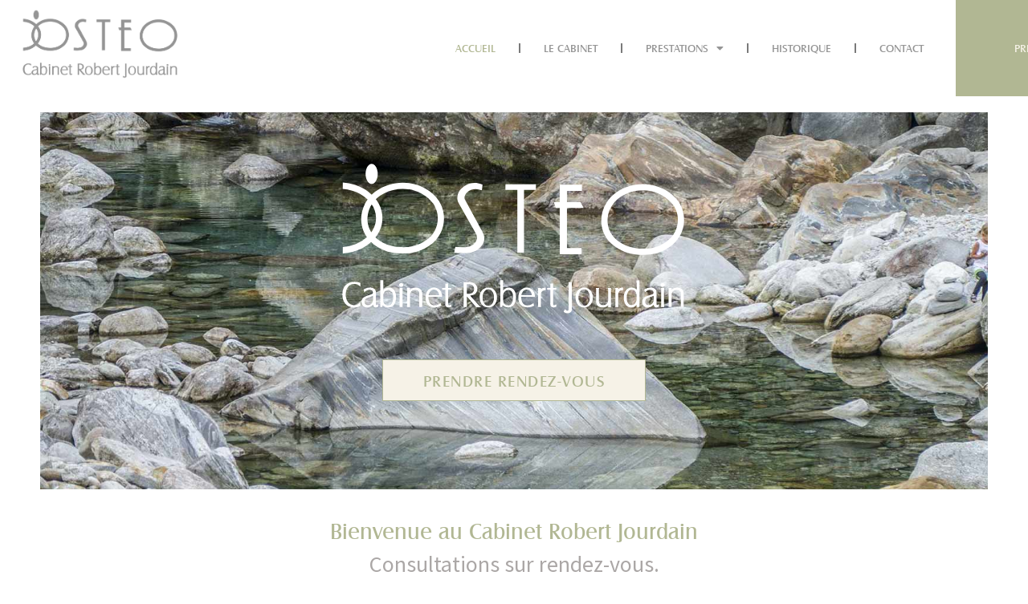

--- FILE ---
content_type: text/html; charset=UTF-8
request_url: https://cabinet-jourdain.ch/
body_size: 23898
content:
<!DOCTYPE html>
<html lang="fr-FR">
<head>
	<meta charset="UTF-8">
	<meta name="viewport" content="width=device-width, initial-scale=1.0, viewport-fit=cover" />		<meta name='robots' content='index, follow, max-image-preview:large, max-snippet:-1, max-video-preview:-1' />

	<!-- This site is optimized with the Yoast SEO plugin v24.1 - https://yoast.com/wordpress/plugins/seo/ -->
	<title>Accueil - Cabinet Robert Jourdain</title>
	<link rel="canonical" href="https://cabinet-jourdain.ch/" />
	<meta property="og:locale" content="fr_FR" />
	<meta property="og:type" content="website" />
	<meta property="og:title" content="Accueil - Cabinet Robert Jourdain" />
	<meta property="og:description" content="PRENDRE RENDEZ-VOUS Bienvenue au Cabinet Robert Jourdain Consultations sur rendez-vous. A Delémont du lundi au vendredi au no de tél. 032 423 07 53 A Bienne du lundi au vendredi au no de tél. 032 323 52 23 Votre CABINET D’OSTÉOPATHIE, PHYSIOTHÉRAPIE, massage médical et de diététique Nous avons le plaisir de vous accueillir au sein de [&hellip;]" />
	<meta property="og:url" content="https://cabinet-jourdain.ch/" />
	<meta property="og:site_name" content="Cabinet Robert Jourdain" />
	<meta property="article:modified_time" content="2025-12-17T08:13:40+00:00" />
	<meta property="og:image" content="https://cabinet-jourdain.ch/wp-content/uploads/2021/05/jourdain_couleur_blanc.svg" />
	<meta name="twitter:card" content="summary_large_image" />
	<script type="application/ld+json" class="yoast-schema-graph">{"@context":"https://schema.org","@graph":[{"@type":"WebPage","@id":"https://cabinet-jourdain.ch/","url":"https://cabinet-jourdain.ch/","name":"Accueil - Cabinet Robert Jourdain","isPartOf":{"@id":"https://cabinet-jourdain.ch/#website"},"primaryImageOfPage":{"@id":"https://cabinet-jourdain.ch/#primaryimage"},"image":{"@id":"https://cabinet-jourdain.ch/#primaryimage"},"thumbnailUrl":"https://cabinet-jourdain.ch/wp-content/uploads/2021/05/jourdain_couleur_blanc.svg","datePublished":"2021-02-15T11:57:19+00:00","dateModified":"2025-12-17T08:13:40+00:00","breadcrumb":{"@id":"https://cabinet-jourdain.ch/#breadcrumb"},"inLanguage":"fr-FR","potentialAction":[{"@type":"ReadAction","target":["https://cabinet-jourdain.ch/"]}]},{"@type":"ImageObject","inLanguage":"fr-FR","@id":"https://cabinet-jourdain.ch/#primaryimage","url":"https://cabinet-jourdain.ch/wp-content/uploads/2021/05/jourdain_couleur_blanc.svg","contentUrl":"https://cabinet-jourdain.ch/wp-content/uploads/2021/05/jourdain_couleur_blanc.svg","width":1056,"height":452},{"@type":"BreadcrumbList","@id":"https://cabinet-jourdain.ch/#breadcrumb","itemListElement":[{"@type":"ListItem","position":1,"name":"Accueil"}]},{"@type":"WebSite","@id":"https://cabinet-jourdain.ch/#website","url":"https://cabinet-jourdain.ch/","name":"Cabinet Robert Jourdain","description":"Un site utilisant WordPress","potentialAction":[{"@type":"SearchAction","target":{"@type":"EntryPoint","urlTemplate":"https://cabinet-jourdain.ch/?s={search_term_string}"},"query-input":{"@type":"PropertyValueSpecification","valueRequired":true,"valueName":"search_term_string"}}],"inLanguage":"fr-FR"}]}</script>
	<!-- / Yoast SEO plugin. -->


<link rel="alternate" type="application/rss+xml" title="Cabinet Robert Jourdain &raquo; Flux" href="https://cabinet-jourdain.ch/feed/" />
<link rel="alternate" type="application/rss+xml" title="Cabinet Robert Jourdain &raquo; Flux des commentaires" href="https://cabinet-jourdain.ch/comments/feed/" />
<link rel="alternate" title="oEmbed (JSON)" type="application/json+oembed" href="https://cabinet-jourdain.ch/wp-json/oembed/1.0/embed?url=https%3A%2F%2Fcabinet-jourdain.ch%2F" />
<link rel="alternate" title="oEmbed (XML)" type="text/xml+oembed" href="https://cabinet-jourdain.ch/wp-json/oembed/1.0/embed?url=https%3A%2F%2Fcabinet-jourdain.ch%2F&#038;format=xml" />
		<!-- This site uses the Google Analytics by MonsterInsights plugin v9.2.4 - Using Analytics tracking - https://www.monsterinsights.com/ -->
							<script src="//www.googletagmanager.com/gtag/js?id=G-BK5FFDGKLE"  data-cfasync="false" data-wpfc-render="false" async></script>
			<script data-cfasync="false" data-wpfc-render="false">
				var mi_version = '9.2.4';
				var mi_track_user = true;
				var mi_no_track_reason = '';
								var MonsterInsightsDefaultLocations = {"page_location":"https:\/\/cabinet-jourdain.ch\/"};
				if ( typeof MonsterInsightsPrivacyGuardFilter === 'function' ) {
					var MonsterInsightsLocations = (typeof MonsterInsightsExcludeQuery === 'object') ? MonsterInsightsPrivacyGuardFilter( MonsterInsightsExcludeQuery ) : MonsterInsightsPrivacyGuardFilter( MonsterInsightsDefaultLocations );
				} else {
					var MonsterInsightsLocations = (typeof MonsterInsightsExcludeQuery === 'object') ? MonsterInsightsExcludeQuery : MonsterInsightsDefaultLocations;
				}

								var disableStrs = [
										'ga-disable-G-BK5FFDGKLE',
									];

				/* Function to detect opted out users */
				function __gtagTrackerIsOptedOut() {
					for (var index = 0; index < disableStrs.length; index++) {
						if (document.cookie.indexOf(disableStrs[index] + '=true') > -1) {
							return true;
						}
					}

					return false;
				}

				/* Disable tracking if the opt-out cookie exists. */
				if (__gtagTrackerIsOptedOut()) {
					for (var index = 0; index < disableStrs.length; index++) {
						window[disableStrs[index]] = true;
					}
				}

				/* Opt-out function */
				function __gtagTrackerOptout() {
					for (var index = 0; index < disableStrs.length; index++) {
						document.cookie = disableStrs[index] + '=true; expires=Thu, 31 Dec 2099 23:59:59 UTC; path=/';
						window[disableStrs[index]] = true;
					}
				}

				if ('undefined' === typeof gaOptout) {
					function gaOptout() {
						__gtagTrackerOptout();
					}
				}
								window.dataLayer = window.dataLayer || [];

				window.MonsterInsightsDualTracker = {
					helpers: {},
					trackers: {},
				};
				if (mi_track_user) {
					function __gtagDataLayer() {
						dataLayer.push(arguments);
					}

					function __gtagTracker(type, name, parameters) {
						if (!parameters) {
							parameters = {};
						}

						if (parameters.send_to) {
							__gtagDataLayer.apply(null, arguments);
							return;
						}

						if (type === 'event') {
														parameters.send_to = monsterinsights_frontend.v4_id;
							var hookName = name;
							if (typeof parameters['event_category'] !== 'undefined') {
								hookName = parameters['event_category'] + ':' + name;
							}

							if (typeof MonsterInsightsDualTracker.trackers[hookName] !== 'undefined') {
								MonsterInsightsDualTracker.trackers[hookName](parameters);
							} else {
								__gtagDataLayer('event', name, parameters);
							}
							
						} else {
							__gtagDataLayer.apply(null, arguments);
						}
					}

					__gtagTracker('js', new Date());
					__gtagTracker('set', {
						'developer_id.dZGIzZG': true,
											});
					if ( MonsterInsightsLocations.page_location ) {
						__gtagTracker('set', MonsterInsightsLocations);
					}
										__gtagTracker('config', 'G-BK5FFDGKLE', {"forceSSL":"true","link_attribution":"true"} );
															window.gtag = __gtagTracker;										(function () {
						/* https://developers.google.com/analytics/devguides/collection/analyticsjs/ */
						/* ga and __gaTracker compatibility shim. */
						var noopfn = function () {
							return null;
						};
						var newtracker = function () {
							return new Tracker();
						};
						var Tracker = function () {
							return null;
						};
						var p = Tracker.prototype;
						p.get = noopfn;
						p.set = noopfn;
						p.send = function () {
							var args = Array.prototype.slice.call(arguments);
							args.unshift('send');
							__gaTracker.apply(null, args);
						};
						var __gaTracker = function () {
							var len = arguments.length;
							if (len === 0) {
								return;
							}
							var f = arguments[len - 1];
							if (typeof f !== 'object' || f === null || typeof f.hitCallback !== 'function') {
								if ('send' === arguments[0]) {
									var hitConverted, hitObject = false, action;
									if ('event' === arguments[1]) {
										if ('undefined' !== typeof arguments[3]) {
											hitObject = {
												'eventAction': arguments[3],
												'eventCategory': arguments[2],
												'eventLabel': arguments[4],
												'value': arguments[5] ? arguments[5] : 1,
											}
										}
									}
									if ('pageview' === arguments[1]) {
										if ('undefined' !== typeof arguments[2]) {
											hitObject = {
												'eventAction': 'page_view',
												'page_path': arguments[2],
											}
										}
									}
									if (typeof arguments[2] === 'object') {
										hitObject = arguments[2];
									}
									if (typeof arguments[5] === 'object') {
										Object.assign(hitObject, arguments[5]);
									}
									if ('undefined' !== typeof arguments[1].hitType) {
										hitObject = arguments[1];
										if ('pageview' === hitObject.hitType) {
											hitObject.eventAction = 'page_view';
										}
									}
									if (hitObject) {
										action = 'timing' === arguments[1].hitType ? 'timing_complete' : hitObject.eventAction;
										hitConverted = mapArgs(hitObject);
										__gtagTracker('event', action, hitConverted);
									}
								}
								return;
							}

							function mapArgs(args) {
								var arg, hit = {};
								var gaMap = {
									'eventCategory': 'event_category',
									'eventAction': 'event_action',
									'eventLabel': 'event_label',
									'eventValue': 'event_value',
									'nonInteraction': 'non_interaction',
									'timingCategory': 'event_category',
									'timingVar': 'name',
									'timingValue': 'value',
									'timingLabel': 'event_label',
									'page': 'page_path',
									'location': 'page_location',
									'title': 'page_title',
									'referrer' : 'page_referrer',
								};
								for (arg in args) {
																		if (!(!args.hasOwnProperty(arg) || !gaMap.hasOwnProperty(arg))) {
										hit[gaMap[arg]] = args[arg];
									} else {
										hit[arg] = args[arg];
									}
								}
								return hit;
							}

							try {
								f.hitCallback();
							} catch (ex) {
							}
						};
						__gaTracker.create = newtracker;
						__gaTracker.getByName = newtracker;
						__gaTracker.getAll = function () {
							return [];
						};
						__gaTracker.remove = noopfn;
						__gaTracker.loaded = true;
						window['__gaTracker'] = __gaTracker;
					})();
									} else {
										console.log("");
					(function () {
						function __gtagTracker() {
							return null;
						}

						window['__gtagTracker'] = __gtagTracker;
						window['gtag'] = __gtagTracker;
					})();
									}
			</script>
				<!-- / Google Analytics by MonsterInsights -->
		<style id='wp-img-auto-sizes-contain-inline-css'>
img:is([sizes=auto i],[sizes^="auto," i]){contain-intrinsic-size:3000px 1500px}
/*# sourceURL=wp-img-auto-sizes-contain-inline-css */
</style>
<style id='wp-emoji-styles-inline-css'>

	img.wp-smiley, img.emoji {
		display: inline !important;
		border: none !important;
		box-shadow: none !important;
		height: 1em !important;
		width: 1em !important;
		margin: 0 0.07em !important;
		vertical-align: -0.1em !important;
		background: none !important;
		padding: 0 !important;
	}
/*# sourceURL=wp-emoji-styles-inline-css */
</style>
<style id='classic-theme-styles-inline-css'>
/*! This file is auto-generated */
.wp-block-button__link{color:#fff;background-color:#32373c;border-radius:9999px;box-shadow:none;text-decoration:none;padding:calc(.667em + 2px) calc(1.333em + 2px);font-size:1.125em}.wp-block-file__button{background:#32373c;color:#fff;text-decoration:none}
/*# sourceURL=/wp-includes/css/classic-themes.min.css */
</style>
<link rel='stylesheet' id='gdpr-css' href='https://cabinet-jourdain.ch/wp-content/plugins/gdpr/dist/css/public.css?ver=2.1.2' media='all' />
<link rel='stylesheet' id='robertjourdain-style-css' href='https://cabinet-jourdain.ch/wp-content/themes/robertjourdain/robertjourdain/style.css?ver=1.0.0' media='all' />
<link rel='stylesheet' id='elementor-frontend-css' href='https://cabinet-jourdain.ch/wp-content/plugins/elementor/assets/css/frontend.min.css?ver=3.26.3' media='all' />
<link rel='stylesheet' id='widget-nav-menu-css' href='https://cabinet-jourdain.ch/wp-content/plugins/elementor-pro/assets/css/widget-nav-menu.min.css?ver=3.26.2' media='all' />
<link rel='stylesheet' id='widget-heading-css' href='https://cabinet-jourdain.ch/wp-content/plugins/elementor/assets/css/widget-heading.min.css?ver=3.26.3' media='all' />
<link rel='stylesheet' id='widget-spacer-css' href='https://cabinet-jourdain.ch/wp-content/plugins/elementor/assets/css/widget-spacer.min.css?ver=3.26.3' media='all' />
<link rel='stylesheet' id='eael-general-css' href='https://cabinet-jourdain.ch/wp-content/plugins/essential-addons-for-elementor-lite/assets/front-end/css/view/general.min.css?ver=6.1.0' media='all' />
<link rel='stylesheet' id='eael-148-css' href='https://cabinet-jourdain.ch/wp-content/uploads/essential-addons-elementor/eael-148.css?ver=1765962820' media='all' />
<link rel='stylesheet' id='widget-divider-css' href='https://cabinet-jourdain.ch/wp-content/plugins/elementor/assets/css/widget-divider.min.css?ver=3.26.3' media='all' />
<link rel='stylesheet' id='widget-text-editor-css' href='https://cabinet-jourdain.ch/wp-content/plugins/elementor/assets/css/widget-text-editor.min.css?ver=3.26.3' media='all' />
<link rel='stylesheet' id='elementor-icons-css' href='https://cabinet-jourdain.ch/wp-content/plugins/elementor/assets/lib/eicons/css/elementor-icons.min.css?ver=5.34.0' media='all' />
<style id='elementor-icons-inline-css'>

		.elementor-add-new-section .elementor-add-templately-promo-button{
            background-color: #5d4fff;
            background-image: url(https://cabinet-jourdain.ch/wp-content/plugins/essential-addons-for-elementor-lite/assets/admin/images/templately/logo-icon.svg);
            background-repeat: no-repeat;
            background-position: center center;
            position: relative;
        }
        
		.elementor-add-new-section .elementor-add-templately-promo-button > i{
            height: 12px;
        }
        
        body .elementor-add-new-section .elementor-add-section-area-button {
            margin-left: 0;
        }

		.elementor-add-new-section .elementor-add-templately-promo-button{
            background-color: #5d4fff;
            background-image: url(https://cabinet-jourdain.ch/wp-content/plugins/essential-addons-for-elementor-lite/assets/admin/images/templately/logo-icon.svg);
            background-repeat: no-repeat;
            background-position: center center;
            position: relative;
        }
        
		.elementor-add-new-section .elementor-add-templately-promo-button > i{
            height: 12px;
        }
        
        body .elementor-add-new-section .elementor-add-section-area-button {
            margin-left: 0;
        }
/*# sourceURL=elementor-icons-inline-css */
</style>
<link rel='stylesheet' id='elementor-post-6-css' href='https://cabinet-jourdain.ch/wp-content/uploads/elementor/css/post-6.css?ver=1736170940' media='all' />
<link rel='stylesheet' id='widget-image-css' href='https://cabinet-jourdain.ch/wp-content/plugins/elementor/assets/css/widget-image.min.css?ver=3.26.3' media='all' />
<link rel='stylesheet' id='elementor-post-13-css' href='https://cabinet-jourdain.ch/wp-content/uploads/elementor/css/post-13.css?ver=1765959230' media='all' />
<link rel='stylesheet' id='elementor-post-8-css' href='https://cabinet-jourdain.ch/wp-content/uploads/elementor/css/post-8.css?ver=1736170942' media='all' />
<link rel='stylesheet' id='elementor-post-148-css' href='https://cabinet-jourdain.ch/wp-content/uploads/elementor/css/post-148.css?ver=1760455106' media='all' />
<link rel='stylesheet' id='google-fonts-1-css' href='https://fonts.googleapis.com/css?family=Roboto%3A100%2C100italic%2C200%2C200italic%2C300%2C300italic%2C400%2C400italic%2C500%2C500italic%2C600%2C600italic%2C700%2C700italic%2C800%2C800italic%2C900%2C900italic%7CRoboto+Slab%3A100%2C100italic%2C200%2C200italic%2C300%2C300italic%2C400%2C400italic%2C500%2C500italic%2C600%2C600italic%2C700%2C700italic%2C800%2C800italic%2C900%2C900italic%7CSource+Sans+Pro%3A100%2C100italic%2C200%2C200italic%2C300%2C300italic%2C400%2C400italic%2C500%2C500italic%2C600%2C600italic%2C700%2C700italic%2C800%2C800italic%2C900%2C900italic&#038;display=auto&#038;ver=6.9' media='all' />
<link rel='stylesheet' id='elementor-icons-shared-0-css' href='https://cabinet-jourdain.ch/wp-content/plugins/elementor/assets/lib/font-awesome/css/fontawesome.min.css?ver=5.15.3' media='all' />
<link rel='stylesheet' id='elementor-icons-fa-solid-css' href='https://cabinet-jourdain.ch/wp-content/plugins/elementor/assets/lib/font-awesome/css/solid.min.css?ver=5.15.3' media='all' />
<link rel="preconnect" href="https://fonts.gstatic.com/" crossorigin><script src="https://cabinet-jourdain.ch/wp-content/plugins/google-analytics-for-wordpress/assets/js/frontend-gtag.min.js?ver=9.2.4" id="monsterinsights-frontend-script-js" async data-wp-strategy="async"></script>
<script data-cfasync="false" data-wpfc-render="false" id='monsterinsights-frontend-script-js-extra'>var monsterinsights_frontend = {"js_events_tracking":"true","download_extensions":"doc,pdf,ppt,zip,xls,docx,pptx,xlsx","inbound_paths":"[{\"path\":\"\\\/go\\\/\",\"label\":\"affiliate\"},{\"path\":\"\\\/recommend\\\/\",\"label\":\"affiliate\"}]","home_url":"https:\/\/cabinet-jourdain.ch","hash_tracking":"false","v4_id":"G-BK5FFDGKLE"};</script>
<script src="https://cabinet-jourdain.ch/wp-includes/js/jquery/jquery.min.js?ver=3.7.1" id="jquery-core-js"></script>
<script src="https://cabinet-jourdain.ch/wp-includes/js/jquery/jquery-migrate.min.js?ver=3.4.1" id="jquery-migrate-js"></script>
<script id="gdpr-js-extra">
var GDPR = {"ajaxurl":"https://cabinet-jourdain.ch/wp-admin/admin-ajax.php","logouturl":"","i18n":{"aborting":"Abandonner","logging_out":"Vous \u00eates d\u00e9connect\u00e9.","continue":"Continuer","cancel":"Annuler","ok":"OK","close_account":"Fermer votre compte\u00a0?","close_account_warning":"Votre compte sera ferm\u00e9 et toutes les donn\u00e9es seront d\u00e9finitivement supprim\u00e9es et ne pourront pas \u00eatre r\u00e9cup\u00e9r\u00e9es. Confirmez-vous\u00a0?","are_you_sure":"Confirmez-vous\u00a0?","policy_disagree":"En n\u2019\u00e9tant pas d\u2019accord, vous n\u2019aurez plus acc\u00e8s \u00e0 notre site et serez d\u00e9connect\u00e9."},"is_user_logged_in":"","refresh":"1"};
//# sourceURL=gdpr-js-extra
</script>
<script src="https://cabinet-jourdain.ch/wp-content/plugins/gdpr/dist/js/public.js?ver=2.1.2" id="gdpr-js"></script>
<link rel="https://api.w.org/" href="https://cabinet-jourdain.ch/wp-json/" /><link rel="alternate" title="JSON" type="application/json" href="https://cabinet-jourdain.ch/wp-json/wp/v2/pages/13" /><meta name="generator" content="Elementor 3.26.3; features: additional_custom_breakpoints; settings: css_print_method-external, google_font-enabled, font_display-auto">
<style>.recentcomments a{display:inline !important;padding:0 !important;margin:0 !important;}</style>			<style>
				.e-con.e-parent:nth-of-type(n+4):not(.e-lazyloaded):not(.e-no-lazyload),
				.e-con.e-parent:nth-of-type(n+4):not(.e-lazyloaded):not(.e-no-lazyload) * {
					background-image: none !important;
				}
				@media screen and (max-height: 1024px) {
					.e-con.e-parent:nth-of-type(n+3):not(.e-lazyloaded):not(.e-no-lazyload),
					.e-con.e-parent:nth-of-type(n+3):not(.e-lazyloaded):not(.e-no-lazyload) * {
						background-image: none !important;
					}
				}
				@media screen and (max-height: 640px) {
					.e-con.e-parent:nth-of-type(n+2):not(.e-lazyloaded):not(.e-no-lazyload),
					.e-con.e-parent:nth-of-type(n+2):not(.e-lazyloaded):not(.e-no-lazyload) * {
						background-image: none !important;
					}
				}
			</style>
			<link rel="icon" href="https://cabinet-jourdain.ch/wp-content/uploads/2021/02/picto_jourdain_couleur.svg" sizes="32x32" />
<link rel="icon" href="https://cabinet-jourdain.ch/wp-content/uploads/2021/02/picto_jourdain_couleur.svg" sizes="192x192" />
<link rel="apple-touch-icon" href="https://cabinet-jourdain.ch/wp-content/uploads/2021/02/picto_jourdain_couleur.svg" />
<meta name="msapplication-TileImage" content="https://cabinet-jourdain.ch/wp-content/uploads/2021/02/picto_jourdain_couleur.svg" />
		<style id="wp-custom-css">
			html, body{
	margin:0 !important;
	padding:0 !important;
	overflow-x:hidden;
}

p{
	padding-top:0;
	padding-bottom:0;
	margin-top:0;
	margin-bottom:0;
}

a[href^="tel"]{
    color:inherit;
    text-decoration:none;
}

.gdpr-agreement {
    color: #B1B793 !important;
    border: 1px solid rgba(0, 0, 0, 0.102) !important;
    background: #F6F2E7 !important;
    text-shadow: none !important;
    box-shadow: none !important;
	transition:0.5s all;
}

.gdpr-agreement:hover{
	color: #F6F2E7 !important;
	background: #B1B793 !important;
}		</style>
		</head>
<body data-rsssl=1 class="home wp-singular page-template page-template-elementor_header_footer page page-id-13 wp-theme-robertjourdainrobertjourdain elementor-default elementor-template-full-width elementor-kit-6 elementor-page elementor-page-13">
		<div data-elementor-type="header" data-elementor-id="8" class="elementor elementor-8 elementor-location-header" data-elementor-post-type="elementor_library">
					<section data-particle_enable="false" data-particle-mobile-disabled="false" class="elementor-section elementor-top-section elementor-element elementor-element-20fd15c elementor-section-full_width elementor-section-height-default elementor-section-height-default" data-id="20fd15c" data-element_type="section">
						<div class="elementor-container elementor-column-gap-default">
					<div class="elementor-column elementor-col-25 elementor-top-column elementor-element elementor-element-ba63e90" data-id="ba63e90" data-element_type="column">
			<div class="elementor-widget-wrap elementor-element-populated">
							</div>
		</div>
				<div class="elementor-column elementor-col-25 elementor-top-column elementor-element elementor-element-693a6f8" data-id="693a6f8" data-element_type="column">
			<div class="elementor-widget-wrap elementor-element-populated">
						<div class="elementor-element elementor-element-066dda0 elementor-widget elementor-widget-html" data-id="066dda0" data-element_type="widget" data-widget_type="html.default">
				<div class="elementor-widget-container">
					<a href="https://cabinet-jourdain.ch/" style="width:100%; height:100px; display:block"></a>				</div>
				</div>
					</div>
		</div>
				<div class="elementor-column elementor-col-25 elementor-top-column elementor-element elementor-element-3ddd02f" data-id="3ddd02f" data-element_type="column">
			<div class="elementor-widget-wrap elementor-element-populated">
						<div class="elementor-element elementor-element-f2ddb0d elementor-nav-menu__align-end elementor-nav-menu--stretch elementor-nav-menu--dropdown-tablet elementor-nav-menu__text-align-aside elementor-nav-menu--toggle elementor-nav-menu--burger elementor-widget elementor-widget-nav-menu" data-id="f2ddb0d" data-element_type="widget" data-settings="{&quot;full_width&quot;:&quot;stretch&quot;,&quot;layout&quot;:&quot;horizontal&quot;,&quot;submenu_icon&quot;:{&quot;value&quot;:&quot;&lt;i class=\&quot;fas fa-caret-down\&quot;&gt;&lt;\/i&gt;&quot;,&quot;library&quot;:&quot;fa-solid&quot;},&quot;toggle&quot;:&quot;burger&quot;}" data-widget_type="nav-menu.default">
				<div class="elementor-widget-container">
								<nav aria-label="Menu" class="elementor-nav-menu--main elementor-nav-menu__container elementor-nav-menu--layout-horizontal e--pointer-none">
				<ul id="menu-1-f2ddb0d" class="elementor-nav-menu"><li class="menu-item menu-item-type-post_type menu-item-object-page menu-item-home current-menu-item page_item page-item-13 current_page_item menu-item-156"><a href="https://cabinet-jourdain.ch/" aria-current="page" class="elementor-item elementor-item-active">Accueil</a></li>
<li class="menu-item menu-item-type-post_type menu-item-object-page menu-item-171"><a href="https://cabinet-jourdain.ch/le-cabinet/" class="elementor-item">Le cabinet</a></li>
<li class="menu-item menu-item-type-post_type menu-item-object-page menu-item-has-children menu-item-371"><a href="https://cabinet-jourdain.ch/prestations/losteopathie/" class="elementor-item">Prestations</a>
<ul class="sub-menu elementor-nav-menu--dropdown">
	<li class="menu-item menu-item-type-post_type menu-item-object-page menu-item-370"><a href="https://cabinet-jourdain.ch/prestations/losteopathie/" class="elementor-sub-item">Ostéopathie</a></li>
	<li class="menu-item menu-item-type-post_type menu-item-object-page menu-item-369"><a href="https://cabinet-jourdain.ch/prestations/massage-medical/" class="elementor-sub-item">Massage médical</a></li>
	<li class="menu-item menu-item-type-post_type menu-item-object-page menu-item-368"><a href="https://cabinet-jourdain.ch/prestations/physiotherapie/" class="elementor-sub-item">Physiothérapie</a></li>
	<li class="menu-item menu-item-type-post_type menu-item-object-page menu-item-3797"><a href="https://cabinet-jourdain.ch/prestations/dietetique/" class="elementor-sub-item">Diététique</a></li>
	<li class="menu-item menu-item-type-post_type menu-item-object-page menu-item-4065"><a href="https://cabinet-jourdain.ch/prestations/naturopathie/" class="elementor-sub-item">Naturopathie</a></li>
</ul>
</li>
<li class="menu-item menu-item-type-post_type menu-item-object-page menu-item-2527"><a href="https://cabinet-jourdain.ch/historique/" class="elementor-item">Historique</a></li>
<li class="menu-item menu-item-type-post_type menu-item-object-page menu-item-174"><a href="https://cabinet-jourdain.ch/contact/" class="elementor-item">Contact</a></li>
</ul>			</nav>
					<div class="elementor-menu-toggle" role="button" tabindex="0" aria-label="Permuter le menu" aria-expanded="false">
			<i aria-hidden="true" role="presentation" class="elementor-menu-toggle__icon--open eicon-menu-bar"></i><i aria-hidden="true" role="presentation" class="elementor-menu-toggle__icon--close eicon-close"></i>		</div>
					<nav class="elementor-nav-menu--dropdown elementor-nav-menu__container" aria-hidden="true">
				<ul id="menu-2-f2ddb0d" class="elementor-nav-menu"><li class="menu-item menu-item-type-post_type menu-item-object-page menu-item-home current-menu-item page_item page-item-13 current_page_item menu-item-156"><a href="https://cabinet-jourdain.ch/" aria-current="page" class="elementor-item elementor-item-active" tabindex="-1">Accueil</a></li>
<li class="menu-item menu-item-type-post_type menu-item-object-page menu-item-171"><a href="https://cabinet-jourdain.ch/le-cabinet/" class="elementor-item" tabindex="-1">Le cabinet</a></li>
<li class="menu-item menu-item-type-post_type menu-item-object-page menu-item-has-children menu-item-371"><a href="https://cabinet-jourdain.ch/prestations/losteopathie/" class="elementor-item" tabindex="-1">Prestations</a>
<ul class="sub-menu elementor-nav-menu--dropdown">
	<li class="menu-item menu-item-type-post_type menu-item-object-page menu-item-370"><a href="https://cabinet-jourdain.ch/prestations/losteopathie/" class="elementor-sub-item" tabindex="-1">Ostéopathie</a></li>
	<li class="menu-item menu-item-type-post_type menu-item-object-page menu-item-369"><a href="https://cabinet-jourdain.ch/prestations/massage-medical/" class="elementor-sub-item" tabindex="-1">Massage médical</a></li>
	<li class="menu-item menu-item-type-post_type menu-item-object-page menu-item-368"><a href="https://cabinet-jourdain.ch/prestations/physiotherapie/" class="elementor-sub-item" tabindex="-1">Physiothérapie</a></li>
	<li class="menu-item menu-item-type-post_type menu-item-object-page menu-item-3797"><a href="https://cabinet-jourdain.ch/prestations/dietetique/" class="elementor-sub-item" tabindex="-1">Diététique</a></li>
	<li class="menu-item menu-item-type-post_type menu-item-object-page menu-item-4065"><a href="https://cabinet-jourdain.ch/prestations/naturopathie/" class="elementor-sub-item" tabindex="-1">Naturopathie</a></li>
</ul>
</li>
<li class="menu-item menu-item-type-post_type menu-item-object-page menu-item-2527"><a href="https://cabinet-jourdain.ch/historique/" class="elementor-item" tabindex="-1">Historique</a></li>
<li class="menu-item menu-item-type-post_type menu-item-object-page menu-item-174"><a href="https://cabinet-jourdain.ch/contact/" class="elementor-item" tabindex="-1">Contact</a></li>
</ul>			</nav>
						</div>
				</div>
					</div>
		</div>
				<div class="elementor-column elementor-col-25 elementor-top-column elementor-element elementor-element-4f50675" data-id="4f50675" data-element_type="column">
			<div class="elementor-widget-wrap elementor-element-populated">
						<div class="elementor-element elementor-element-da3e652 elementor-widget elementor-widget-heading" data-id="da3e652" data-element_type="widget" data-widget_type="heading.default">
				<div class="elementor-widget-container">
					<h2 class="elementor-heading-title elementor-size-default"><a href="https://cabinet-jourdain.ch/reservation/">PRENDRE UN RDV</a></h2>				</div>
				</div>
					</div>
		</div>
					</div>
		</section>
				<section data-particle_enable="false" data-particle-mobile-disabled="false" class="elementor-section elementor-top-section elementor-element elementor-element-035c6ff elementor-section-full_width elementor-section-height-default elementor-section-height-default" data-id="035c6ff" data-element_type="section">
						<div class="elementor-container elementor-column-gap-default">
					<div class="elementor-column elementor-col-100 elementor-top-column elementor-element elementor-element-daa0507" data-id="daa0507" data-element_type="column">
			<div class="elementor-widget-wrap elementor-element-populated">
						<div class="elementor-element elementor-element-ee0b56e elementor-widget elementor-widget-spacer" data-id="ee0b56e" data-element_type="widget" data-widget_type="spacer.default">
				<div class="elementor-widget-container">
							<div class="elementor-spacer">
			<div class="elementor-spacer-inner"></div>
		</div>
						</div>
				</div>
					</div>
		</div>
					</div>
		</section>
				</div>
				<div data-elementor-type="wp-page" data-elementor-id="13" class="elementor elementor-13" data-elementor-post-type="page">
						<section data-particle_enable="false" data-particle-mobile-disabled="false" class="elementor-section elementor-top-section elementor-element elementor-element-fcefd69 elementor-section-full_width elementor-section-height-default elementor-section-height-default" data-id="fcefd69" data-element_type="section">
							<div class="elementor-background-overlay"></div>
							<div class="elementor-container elementor-column-gap-default">
					<div class="elementor-column elementor-col-100 elementor-top-column elementor-element elementor-element-3a61427" data-id="3a61427" data-element_type="column" data-settings="{&quot;background_background&quot;:&quot;classic&quot;}">
			<div class="elementor-widget-wrap elementor-element-populated">
					<div class="elementor-background-overlay"></div>
						<div class="elementor-element elementor-element-d441d93 elementor-widget elementor-widget-spacer" data-id="d441d93" data-element_type="widget" data-widget_type="spacer.default">
				<div class="elementor-widget-container">
							<div class="elementor-spacer">
			<div class="elementor-spacer-inner"></div>
		</div>
						</div>
				</div>
				<div class="elementor-element elementor-element-f8b62ce elementor-widget elementor-widget-image" data-id="f8b62ce" data-element_type="widget" data-widget_type="image.default">
				<div class="elementor-widget-container">
															<img decoding="async" src="https://cabinet-jourdain.ch/wp-content/uploads/2021/05/jourdain_couleur_blanc.svg" title="jourdain_couleur_blanc" alt="jourdain_couleur_blanc" loading="lazy" />															</div>
				</div>
				<div class="elementor-element elementor-element-95b795a elementor-align-center elementor-widget elementor-widget-button" data-id="95b795a" data-element_type="widget" data-widget_type="button.default">
				<div class="elementor-widget-container">
									<div class="elementor-button-wrapper">
					<a class="elementor-button elementor-button-link elementor-size-sm" href="https://cabinet-jourdain.ch/reservation/">
						<span class="elementor-button-content-wrapper">
									<span class="elementor-button-text">PRENDRE RENDEZ-VOUS</span>
					</span>
					</a>
				</div>
								</div>
				</div>
				<div class="elementor-element elementor-element-5adf19a elementor-widget elementor-widget-spacer" data-id="5adf19a" data-element_type="widget" data-widget_type="spacer.default">
				<div class="elementor-widget-container">
							<div class="elementor-spacer">
			<div class="elementor-spacer-inner"></div>
		</div>
						</div>
				</div>
					</div>
		</div>
					</div>
		</section>
				<section data-particle_enable="false" data-particle-mobile-disabled="false" class="elementor-section elementor-top-section elementor-element elementor-element-1eba5f2 elementor-section-boxed elementor-section-height-default elementor-section-height-default" data-id="1eba5f2" data-element_type="section">
						<div class="elementor-container elementor-column-gap-default">
					<div class="elementor-column elementor-col-100 elementor-top-column elementor-element elementor-element-88755ef" data-id="88755ef" data-element_type="column">
			<div class="elementor-widget-wrap elementor-element-populated">
						<div class="elementor-element elementor-element-e4a9ede elementor-widget elementor-widget-spacer" data-id="e4a9ede" data-element_type="widget" data-widget_type="spacer.default">
				<div class="elementor-widget-container">
							<div class="elementor-spacer">
			<div class="elementor-spacer-inner"></div>
		</div>
						</div>
				</div>
				<div class="elementor-element elementor-element-c3414ed elementor-widget elementor-widget-text-editor" data-id="c3414ed" data-element_type="widget" data-widget_type="text-editor.default">
				<div class="elementor-widget-container">
									<p>Bienvenue au Cabinet Robert Jourdain</p>								</div>
				</div>
				<div class="elementor-element elementor-element-e851ce8 elementor-widget elementor-widget-text-editor" data-id="e851ce8" data-element_type="widget" data-widget_type="text-editor.default">
				<div class="elementor-widget-container">
									<p>Consultations sur rendez-vous.</p><p>A <span style="color: #b1b793;">Delémont</span> du lundi au vendredi au no de tél. <a href="tel:032 423 07 53">032 423 07 53</a></p><p>A <span style="color: #b1b793;">Bienne </span>du lundi au vendredi au no de tél. <a href="tel:032 323 52 23">032 323 52 23</a></p>								</div>
				</div>
				<div class="elementor-element elementor-element-a524259 elementor-widget elementor-widget-spacer" data-id="a524259" data-element_type="widget" data-widget_type="spacer.default">
				<div class="elementor-widget-container">
							<div class="elementor-spacer">
			<div class="elementor-spacer-inner"></div>
		</div>
						</div>
				</div>
				<div class="elementor-element elementor-element-031db93 elementor-view-default elementor-widget elementor-widget-icon" data-id="031db93" data-element_type="widget" data-widget_type="icon.default">
				<div class="elementor-widget-container">
							<div class="elementor-icon-wrapper">
			<div class="elementor-icon">
			<i aria-hidden="true" class="fas fa-chevron-down"></i>			</div>
		</div>
						</div>
				</div>
				<div class="elementor-element elementor-element-218d1d1 elementor-widget elementor-widget-spacer" data-id="218d1d1" data-element_type="widget" data-widget_type="spacer.default">
				<div class="elementor-widget-container">
							<div class="elementor-spacer">
			<div class="elementor-spacer-inner"></div>
		</div>
						</div>
				</div>
				<div class="elementor-element elementor-element-c656e33 elementor-widget elementor-widget-spacer" data-id="c656e33" data-element_type="widget" data-widget_type="spacer.default">
				<div class="elementor-widget-container">
							<div class="elementor-spacer">
			<div class="elementor-spacer-inner"></div>
		</div>
						</div>
				</div>
					</div>
		</div>
					</div>
		</section>
				<section data-particle_enable="false" data-particle-mobile-disabled="false" class="elementor-section elementor-top-section elementor-element elementor-element-cbfa742 elementor-section-full_width elementor-section-height-default elementor-section-height-default" data-id="cbfa742" data-element_type="section">
						<div class="elementor-container elementor-column-gap-default">
					<div class="elementor-column elementor-col-50 elementor-top-column elementor-element elementor-element-c48d7ba" data-id="c48d7ba" data-element_type="column" data-settings="{&quot;background_background&quot;:&quot;classic&quot;}">
			<div class="elementor-widget-wrap elementor-element-populated">
						<div class="elementor-element elementor-element-a8ac8ad elementor-widget elementor-widget-heading" data-id="a8ac8ad" data-element_type="widget" data-widget_type="heading.default">
				<div class="elementor-widget-container">
					<h2 class="elementor-heading-title elementor-size-default">Votre CABINET 
D’OSTÉOPATHIE, PHYSIOTHÉRAPIE, massage médical et de diététique
</h2>				</div>
				</div>
				<div class="elementor-element elementor-element-cf28762 elementor-widget elementor-widget-text-editor" data-id="cf28762" data-element_type="widget" data-widget_type="text-editor.default">
				<div class="elementor-widget-container">
									<div class="">
<p>Nous avons le plaisir de vous accueillir au sein de notre groupe de thérapeutes qualifiés, constitué d’ostéopathes, de physiothérapeutes, de masseurs médicaux, d&rsquo;une diététicienne et d&rsquo;une naturopathe dont la santé et le bien-être de nos patients sont notre priorité.</p>
</div>								</div>
				</div>
				<div class="elementor-element elementor-element-4f305d9 elementor-widget elementor-widget-spacer" data-id="4f305d9" data-element_type="widget" data-widget_type="spacer.default">
				<div class="elementor-widget-container">
							<div class="elementor-spacer">
			<div class="elementor-spacer-inner"></div>
		</div>
						</div>
				</div>
				<div class="elementor-element elementor-element-d34eac0 elementor-align-left elementor-tablet-align-center elementor-widget elementor-widget-button" data-id="d34eac0" data-element_type="widget" data-widget_type="button.default">
				<div class="elementor-widget-container">
									<div class="elementor-button-wrapper">
					<a class="elementor-button elementor-button-link elementor-size-sm" href="https://cabinet-jourdain.ch/le-cabinet/">
						<span class="elementor-button-content-wrapper">
									<span class="elementor-button-text">Le cabinet</span>
					</span>
					</a>
				</div>
								</div>
				</div>
					</div>
		</div>
				<div class="elementor-column elementor-col-50 elementor-top-column elementor-element elementor-element-873f2c8" data-id="873f2c8" data-element_type="column">
			<div class="elementor-widget-wrap elementor-element-populated">
						<section data-particle_enable="false" data-particle-mobile-disabled="false" class="elementor-section elementor-inner-section elementor-element elementor-element-9113d5f elementor-section-full_width elementor-section-height-default elementor-section-height-default" data-id="9113d5f" data-element_type="section">
						<div class="elementor-container elementor-column-gap-default">
					<div class="elementor-column elementor-col-33 elementor-inner-column elementor-element elementor-element-fa8500e" data-id="fa8500e" data-element_type="column" data-settings="{&quot;background_background&quot;:&quot;classic&quot;}">
			<div class="elementor-widget-wrap elementor-element-populated">
					<div class="elementor-background-overlay"></div>
						<div class="elementor-element elementor-element-0abaede elementor-widget elementor-widget-heading" data-id="0abaede" data-element_type="widget" data-widget_type="heading.default">
				<div class="elementor-widget-container">
					<h2 class="elementor-heading-title elementor-size-default">Ostéopathie</h2>				</div>
				</div>
				<div class="elementor-element elementor-element-c74b78b elementor-align-center elementor-widget elementor-widget-button" data-id="c74b78b" data-element_type="widget" data-widget_type="button.default">
				<div class="elementor-widget-container">
									<div class="elementor-button-wrapper">
					<a class="elementor-button elementor-button-link elementor-size-sm" href="https://cabinet-jourdain.ch/prestations/losteopathie/">
						<span class="elementor-button-content-wrapper">
									<span class="elementor-button-text">En savoir +</span>
					</span>
					</a>
				</div>
								</div>
				</div>
					</div>
		</div>
				<div class="elementor-column elementor-col-33 elementor-inner-column elementor-element elementor-element-65ff1eb" data-id="65ff1eb" data-element_type="column" data-settings="{&quot;background_background&quot;:&quot;classic&quot;}">
			<div class="elementor-widget-wrap elementor-element-populated">
					<div class="elementor-background-overlay"></div>
						<div class="elementor-element elementor-element-973bc32 elementor-widget elementor-widget-heading" data-id="973bc32" data-element_type="widget" data-widget_type="heading.default">
				<div class="elementor-widget-container">
					<h2 class="elementor-heading-title elementor-size-default">Physiothérapie</h2>				</div>
				</div>
				<div class="elementor-element elementor-element-8ef2268 elementor-align-center elementor-widget elementor-widget-button" data-id="8ef2268" data-element_type="widget" data-widget_type="button.default">
				<div class="elementor-widget-container">
									<div class="elementor-button-wrapper">
					<a class="elementor-button elementor-button-link elementor-size-sm" href="https://cabinet-jourdain.ch/prestations/physiotherapie/">
						<span class="elementor-button-content-wrapper">
									<span class="elementor-button-text">En savoir +</span>
					</span>
					</a>
				</div>
								</div>
				</div>
					</div>
		</div>
				<div class="elementor-column elementor-col-33 elementor-inner-column elementor-element elementor-element-27df646" data-id="27df646" data-element_type="column" data-settings="{&quot;background_background&quot;:&quot;classic&quot;}">
			<div class="elementor-widget-wrap elementor-element-populated">
					<div class="elementor-background-overlay"></div>
						<div class="elementor-element elementor-element-33c88d4 elementor-widget elementor-widget-heading" data-id="33c88d4" data-element_type="widget" data-widget_type="heading.default">
				<div class="elementor-widget-container">
					<h2 class="elementor-heading-title elementor-size-default">Massage médical</h2>				</div>
				</div>
				<div class="elementor-element elementor-element-8fc6791 elementor-align-center elementor-widget elementor-widget-button" data-id="8fc6791" data-element_type="widget" data-widget_type="button.default">
				<div class="elementor-widget-container">
									<div class="elementor-button-wrapper">
					<a class="elementor-button elementor-button-link elementor-size-sm" href="https://cabinet-jourdain.ch/prestations/massage-medical/">
						<span class="elementor-button-content-wrapper">
									<span class="elementor-button-text">En savoir +</span>
					</span>
					</a>
				</div>
								</div>
				</div>
					</div>
		</div>
					</div>
		</section>
				<section data-particle_enable="false" data-particle-mobile-disabled="false" class="elementor-section elementor-inner-section elementor-element elementor-element-576c6da elementor-section-full_width elementor-section-height-default elementor-section-height-default" data-id="576c6da" data-element_type="section">
						<div class="elementor-container elementor-column-gap-default">
					<div class="elementor-column elementor-col-33 elementor-inner-column elementor-element elementor-element-3eefd24" data-id="3eefd24" data-element_type="column" data-settings="{&quot;background_background&quot;:&quot;classic&quot;}">
			<div class="elementor-widget-wrap elementor-element-populated">
					<div class="elementor-background-overlay"></div>
						<div class="elementor-element elementor-element-ea29a78 elementor-widget elementor-widget-heading" data-id="ea29a78" data-element_type="widget" data-widget_type="heading.default">
				<div class="elementor-widget-container">
					<h2 class="elementor-heading-title elementor-size-default">Naturopathie</h2>				</div>
				</div>
				<div class="elementor-element elementor-element-cbf7bc7 elementor-align-center elementor-widget elementor-widget-button" data-id="cbf7bc7" data-element_type="widget" data-widget_type="button.default">
				<div class="elementor-widget-container">
									<div class="elementor-button-wrapper">
					<a class="elementor-button elementor-button-link elementor-size-sm" href="https://cabinet-jourdain.ch/prestations/naturopathie/">
						<span class="elementor-button-content-wrapper">
									<span class="elementor-button-text">En savoir +</span>
					</span>
					</a>
				</div>
								</div>
				</div>
					</div>
		</div>
				<div class="elementor-column elementor-col-33 elementor-inner-column elementor-element elementor-element-6021f43" data-id="6021f43" data-element_type="column" data-settings="{&quot;background_background&quot;:&quot;classic&quot;}">
			<div class="elementor-widget-wrap elementor-element-populated">
					<div class="elementor-background-overlay"></div>
						<div class="elementor-element elementor-element-c0ff7d4 elementor-widget elementor-widget-heading" data-id="c0ff7d4" data-element_type="widget" data-widget_type="heading.default">
				<div class="elementor-widget-container">
					<h2 class="elementor-heading-title elementor-size-default">Diététique</h2>				</div>
				</div>
				<div class="elementor-element elementor-element-7b0627b elementor-align-center elementor-widget elementor-widget-button" data-id="7b0627b" data-element_type="widget" data-widget_type="button.default">
				<div class="elementor-widget-container">
									<div class="elementor-button-wrapper">
					<a class="elementor-button elementor-button-link elementor-size-sm" href="https://cabinet-jourdain.ch/prestations/dietetique/">
						<span class="elementor-button-content-wrapper">
									<span class="elementor-button-text">En savoir +</span>
					</span>
					</a>
				</div>
								</div>
				</div>
					</div>
		</div>
				<div class="elementor-column elementor-col-33 elementor-inner-column elementor-element elementor-element-eef3180" data-id="eef3180" data-element_type="column" data-settings="{&quot;background_background&quot;:&quot;classic&quot;}">
			<div class="elementor-widget-wrap elementor-element-populated">
					<div class="elementor-background-overlay"></div>
						<div class="elementor-element elementor-element-2122054 elementor-widget elementor-widget-heading" data-id="2122054" data-element_type="widget" data-widget_type="heading.default">
				<div class="elementor-widget-container">
					<h2 class="elementor-heading-title elementor-size-default">contactez-nous</h2>				</div>
				</div>
				<div class="elementor-element elementor-element-ab3150c elementor-align-center elementor-widget elementor-widget-button" data-id="ab3150c" data-element_type="widget" data-widget_type="button.default">
				<div class="elementor-widget-container">
									<div class="elementor-button-wrapper">
					<a class="elementor-button elementor-button-link elementor-size-sm" href="https://cabinet-jourdain.ch/reservation/">
						<span class="elementor-button-content-wrapper">
									<span class="elementor-button-text">Prendre rendez-vous</span>
					</span>
					</a>
				</div>
								</div>
				</div>
					</div>
		</div>
					</div>
		</section>
					</div>
		</div>
					</div>
		</section>
				<section data-particle_enable="false" data-particle-mobile-disabled="false" class="elementor-section elementor-top-section elementor-element elementor-element-5078d02 elementor-section-boxed elementor-section-height-default elementor-section-height-default" data-id="5078d02" data-element_type="section">
						<div class="elementor-container elementor-column-gap-default">
					<div class="elementor-column elementor-col-100 elementor-top-column elementor-element elementor-element-0941452" data-id="0941452" data-element_type="column">
			<div class="elementor-widget-wrap elementor-element-populated">
						<div class="elementor-element elementor-element-a4e5d34 elementor-widget elementor-widget-spacer" data-id="a4e5d34" data-element_type="widget" data-widget_type="spacer.default">
				<div class="elementor-widget-container">
							<div class="elementor-spacer">
			<div class="elementor-spacer-inner"></div>
		</div>
						</div>
				</div>
					</div>
		</div>
					</div>
		</section>
				<section data-particle_enable="false" data-particle-mobile-disabled="false" class="elementor-section elementor-top-section elementor-element elementor-element-5e43ec0 elementor-section-boxed elementor-section-height-default elementor-section-height-default" data-id="5e43ec0" data-element_type="section">
						<div class="elementor-container elementor-column-gap-default">
					<div class="elementor-column elementor-col-100 elementor-top-column elementor-element elementor-element-0d4770f" data-id="0d4770f" data-element_type="column">
			<div class="elementor-widget-wrap elementor-element-populated">
						<div class="elementor-element elementor-element-c01f56c elementor-widget elementor-widget-heading" data-id="c01f56c" data-element_type="widget" data-widget_type="heading.default">
				<div class="elementor-widget-container">
					<h2 class="elementor-heading-title elementor-size-default">OSTÉOPATHIE</h2>				</div>
				</div>
					</div>
		</div>
					</div>
		</section>
				<section data-particle_enable="false" data-particle-mobile-disabled="false" class="elementor-section elementor-top-section elementor-element elementor-element-1edfc9c elementor-section-boxed elementor-section-height-default elementor-section-height-default" data-id="1edfc9c" data-element_type="section">
						<div class="elementor-container elementor-column-gap-default">
					<div class="elementor-column elementor-col-50 elementor-top-column elementor-element elementor-element-d460ecc" data-id="d460ecc" data-element_type="column" data-settings="{&quot;background_background&quot;:&quot;classic&quot;}">
			<div class="elementor-widget-wrap elementor-element-populated">
						<div class="elementor-element elementor-element-2069adc elementor-widget elementor-widget-text-editor" data-id="2069adc" data-element_type="widget" data-widget_type="text-editor.default">
				<div class="elementor-widget-container">
									<p><span style="color: #b1b793;">ostéopathie</span> c’est quoi, pour qui et pourquoi ?</p>								</div>
				</div>
				<div class="elementor-element elementor-element-84116fc elementor-widget elementor-widget-text-editor" data-id="84116fc" data-element_type="widget" data-widget_type="text-editor.default">
				<div class="elementor-widget-container">
									<p>C’est une médecine manuelle.</p><p>Après une écoute attentive de votre plainte et d’un examen clinique précis, l’ostéopathe effectuera un traitement manuel visant à activer les processus d’auto-régulation et d’auto-guérison du patient.</p><p>L’ostéopathe détermine en priorité si le patient peut être traité en ostéopathie. Dans l’affirmative, il effectuera une approche holistique, c’est-à-dire qui prend en compte le patient dans sa globalité plutôt que de traiter un organe ou les symptômes d’une maladie.</p>								</div>
				</div>
				<div class="elementor-element elementor-element-d205937 elementor-align-left elementor-tablet-align-center elementor-widget elementor-widget-button" data-id="d205937" data-element_type="widget" data-widget_type="button.default">
				<div class="elementor-widget-container">
									<div class="elementor-button-wrapper">
					<a class="elementor-button elementor-button-link elementor-size-sm" href="https://cabinet-jourdain.ch/prestations/losteopathie/">
						<span class="elementor-button-content-wrapper">
									<span class="elementor-button-text">En savoir +</span>
					</span>
					</a>
				</div>
								</div>
				</div>
					</div>
		</div>
				<div class="elementor-column elementor-col-50 elementor-top-column elementor-element elementor-element-99eba15" data-id="99eba15" data-element_type="column" data-settings="{&quot;background_background&quot;:&quot;classic&quot;}">
			<div class="elementor-widget-wrap elementor-element-populated">
						<div class="elementor-element elementor-element-6262b33 elementor-widget elementor-widget-spacer" data-id="6262b33" data-element_type="widget" data-widget_type="spacer.default">
				<div class="elementor-widget-container">
							<div class="elementor-spacer">
			<div class="elementor-spacer-inner"></div>
		</div>
						</div>
				</div>
					</div>
		</div>
					</div>
		</section>
				<section data-particle_enable="false" data-particle-mobile-disabled="false" class="elementor-section elementor-top-section elementor-element elementor-element-79ab206 elementor-section-boxed elementor-section-height-default elementor-section-height-default" data-id="79ab206" data-element_type="section">
						<div class="elementor-container elementor-column-gap-default">
					<div class="elementor-column elementor-col-100 elementor-top-column elementor-element elementor-element-ecb4df7" data-id="ecb4df7" data-element_type="column">
			<div class="elementor-widget-wrap elementor-element-populated">
						<div class="elementor-element elementor-element-88f36d8 elementor-widget elementor-widget-spacer" data-id="88f36d8" data-element_type="widget" data-widget_type="spacer.default">
				<div class="elementor-widget-container">
							<div class="elementor-spacer">
			<div class="elementor-spacer-inner"></div>
		</div>
						</div>
				</div>
					</div>
		</div>
					</div>
		</section>
				<section data-particle_enable="false" data-particle-mobile-disabled="false" class="elementor-section elementor-top-section elementor-element elementor-element-e9a4f05 elementor-section-boxed elementor-section-height-default elementor-section-height-default" data-id="e9a4f05" data-element_type="section">
						<div class="elementor-container elementor-column-gap-default">
					<div class="elementor-column elementor-col-100 elementor-top-column elementor-element elementor-element-2b834a4" data-id="2b834a4" data-element_type="column">
			<div class="elementor-widget-wrap elementor-element-populated">
						<div class="elementor-element elementor-element-72aea6a elementor-widget elementor-widget-heading" data-id="72aea6a" data-element_type="widget" data-widget_type="heading.default">
				<div class="elementor-widget-container">
					<h2 class="elementor-heading-title elementor-size-default">PHYSIOTHÉRAPIE</h2>				</div>
				</div>
					</div>
		</div>
					</div>
		</section>
				<section data-particle_enable="false" data-particle-mobile-disabled="false" class="elementor-section elementor-top-section elementor-element elementor-element-311ef2d elementor-section-boxed elementor-section-height-default elementor-section-height-default" data-id="311ef2d" data-element_type="section">
						<div class="elementor-container elementor-column-gap-default">
					<div class="elementor-column elementor-col-50 elementor-top-column elementor-element elementor-element-d0d8364" data-id="d0d8364" data-element_type="column" data-settings="{&quot;background_background&quot;:&quot;classic&quot;}">
			<div class="elementor-widget-wrap elementor-element-populated">
						<div class="elementor-element elementor-element-fb8fce4 elementor-widget elementor-widget-spacer" data-id="fb8fce4" data-element_type="widget" data-widget_type="spacer.default">
				<div class="elementor-widget-container">
							<div class="elementor-spacer">
			<div class="elementor-spacer-inner"></div>
		</div>
						</div>
				</div>
					</div>
		</div>
				<div class="elementor-column elementor-col-50 elementor-top-column elementor-element elementor-element-acc7466" data-id="acc7466" data-element_type="column" data-settings="{&quot;background_background&quot;:&quot;classic&quot;}">
			<div class="elementor-widget-wrap elementor-element-populated">
						<div class="elementor-element elementor-element-24089fe elementor-widget elementor-widget-text-editor" data-id="24089fe" data-element_type="widget" data-widget_type="text-editor.default">
				<div class="elementor-widget-container">
									<p><span style="color: #b1b793;">La physiothérapie</span> c’est quoi, pour qui et pourquoi ?</p>								</div>
				</div>
				<div class="elementor-element elementor-element-07a6185 elementor-widget elementor-widget-text-editor" data-id="07a6185" data-element_type="widget" data-widget_type="text-editor.default">
				<div class="elementor-widget-container">
									<p>C’est une discipline paramédicale qui vise à aider, conseiller et accompagner le patient à retrouver un maximum de ses capacités physiques et fonctionnelles après un accident qui a touché son intégrité physique et/ou après une maladie aiguë ou chronique qui provoque des douleurs et impacte sa qualité de vie.</p>								</div>
				</div>
				<div class="elementor-element elementor-element-f380142 elementor-align-left elementor-tablet-align-center elementor-widget elementor-widget-button" data-id="f380142" data-element_type="widget" data-widget_type="button.default">
				<div class="elementor-widget-container">
									<div class="elementor-button-wrapper">
					<a class="elementor-button elementor-button-link elementor-size-sm" href="https://cabinet-jourdain.ch/prestations/physiotherapie/">
						<span class="elementor-button-content-wrapper">
									<span class="elementor-button-text">En savoir +</span>
					</span>
					</a>
				</div>
								</div>
				</div>
					</div>
		</div>
					</div>
		</section>
				<section data-particle_enable="false" data-particle-mobile-disabled="false" class="elementor-section elementor-top-section elementor-element elementor-element-c567c65 elementor-section-boxed elementor-section-height-default elementor-section-height-default" data-id="c567c65" data-element_type="section">
						<div class="elementor-container elementor-column-gap-default">
					<div class="elementor-column elementor-col-100 elementor-top-column elementor-element elementor-element-af14a02" data-id="af14a02" data-element_type="column">
			<div class="elementor-widget-wrap elementor-element-populated">
						<div class="elementor-element elementor-element-19b4d9f elementor-widget elementor-widget-spacer" data-id="19b4d9f" data-element_type="widget" data-widget_type="spacer.default">
				<div class="elementor-widget-container">
							<div class="elementor-spacer">
			<div class="elementor-spacer-inner"></div>
		</div>
						</div>
				</div>
					</div>
		</div>
					</div>
		</section>
				<section data-particle_enable="false" data-particle-mobile-disabled="false" class="elementor-section elementor-top-section elementor-element elementor-element-1322e73 elementor-section-boxed elementor-section-height-default elementor-section-height-default" data-id="1322e73" data-element_type="section">
						<div class="elementor-container elementor-column-gap-default">
					<div class="elementor-column elementor-col-100 elementor-top-column elementor-element elementor-element-b9ea55f" data-id="b9ea55f" data-element_type="column">
			<div class="elementor-widget-wrap elementor-element-populated">
						<div class="elementor-element elementor-element-3ad33ef elementor-widget elementor-widget-heading" data-id="3ad33ef" data-element_type="widget" data-widget_type="heading.default">
				<div class="elementor-widget-container">
					<h2 class="elementor-heading-title elementor-size-default">MASSAGE MÉDICAL</h2>				</div>
				</div>
					</div>
		</div>
					</div>
		</section>
				<section data-particle_enable="false" data-particle-mobile-disabled="false" class="elementor-section elementor-top-section elementor-element elementor-element-bf6b9f9 elementor-section-boxed elementor-section-height-default elementor-section-height-default" data-id="bf6b9f9" data-element_type="section">
						<div class="elementor-container elementor-column-gap-default">
					<div class="elementor-column elementor-col-50 elementor-top-column elementor-element elementor-element-c13336c" data-id="c13336c" data-element_type="column" data-settings="{&quot;background_background&quot;:&quot;classic&quot;}">
			<div class="elementor-widget-wrap elementor-element-populated">
						<div class="elementor-element elementor-element-b4dea04 elementor-widget elementor-widget-text-editor" data-id="b4dea04" data-element_type="widget" data-widget_type="text-editor.default">
				<div class="elementor-widget-container">
									<p><span style="color: #b1b793;">Massage médical</span> pour qui et pourquoi ?</p>								</div>
				</div>
				<div class="elementor-element elementor-element-9a00dd0 elementor-widget elementor-widget-text-editor" data-id="9a00dd0" data-element_type="widget" data-widget_type="text-editor.default">
				<div class="elementor-widget-container">
									<p>Les masseurs médicaux et masseuses médicales avec brevet fédéral sont des thérapeutes spécialisés dans le domaine des traitements de médecine physique qui exercent manuellement ou à l’aide d’instruments la mobilisation tissulaire. Cette mobilisation influence de manière locale, réflexe ou générale les différents tissus, organes et systèmes du corps humain.</p>								</div>
				</div>
				<div class="elementor-element elementor-element-6b96150 elementor-align-left elementor-tablet-align-center elementor-widget elementor-widget-button" data-id="6b96150" data-element_type="widget" data-widget_type="button.default">
				<div class="elementor-widget-container">
									<div class="elementor-button-wrapper">
					<a class="elementor-button elementor-button-link elementor-size-sm" href="https://cabinet-jourdain.ch/prestations/massage-medical/">
						<span class="elementor-button-content-wrapper">
									<span class="elementor-button-text">En savoir +</span>
					</span>
					</a>
				</div>
								</div>
				</div>
					</div>
		</div>
				<div class="elementor-column elementor-col-50 elementor-top-column elementor-element elementor-element-54d18e8" data-id="54d18e8" data-element_type="column" data-settings="{&quot;background_background&quot;:&quot;classic&quot;}">
			<div class="elementor-widget-wrap elementor-element-populated">
						<div class="elementor-element elementor-element-c863963 elementor-widget elementor-widget-spacer" data-id="c863963" data-element_type="widget" data-widget_type="spacer.default">
				<div class="elementor-widget-container">
							<div class="elementor-spacer">
			<div class="elementor-spacer-inner"></div>
		</div>
						</div>
				</div>
					</div>
		</div>
					</div>
		</section>
				<section data-particle_enable="false" data-particle-mobile-disabled="false" class="elementor-section elementor-top-section elementor-element elementor-element-fbe2f8f elementor-section-boxed elementor-section-height-default elementor-section-height-default" data-id="fbe2f8f" data-element_type="section">
						<div class="elementor-container elementor-column-gap-default">
					<div class="elementor-column elementor-col-100 elementor-top-column elementor-element elementor-element-581e888" data-id="581e888" data-element_type="column">
			<div class="elementor-widget-wrap elementor-element-populated">
						<div class="elementor-element elementor-element-d3affb8 elementor-widget elementor-widget-spacer" data-id="d3affb8" data-element_type="widget" data-widget_type="spacer.default">
				<div class="elementor-widget-container">
							<div class="elementor-spacer">
			<div class="elementor-spacer-inner"></div>
		</div>
						</div>
				</div>
					</div>
		</div>
					</div>
		</section>
				<section data-particle_enable="false" data-particle-mobile-disabled="false" class="elementor-section elementor-top-section elementor-element elementor-element-a9f93a1 elementor-section-boxed elementor-section-height-default elementor-section-height-default" data-id="a9f93a1" data-element_type="section">
						<div class="elementor-container elementor-column-gap-default">
					<div class="elementor-column elementor-col-100 elementor-top-column elementor-element elementor-element-1706753" data-id="1706753" data-element_type="column">
			<div class="elementor-widget-wrap elementor-element-populated">
						<div class="elementor-element elementor-element-9c67d00 elementor-widget elementor-widget-heading" data-id="9c67d00" data-element_type="widget" data-widget_type="heading.default">
				<div class="elementor-widget-container">
					<h2 class="elementor-heading-title elementor-size-default">NOTRE TEAM</h2>				</div>
				</div>
					</div>
		</div>
					</div>
		</section>
				<section data-particle_enable="false" data-particle-mobile-disabled="false" class="elementor-section elementor-top-section elementor-element elementor-element-2ffe6bf elementor-section-boxed elementor-section-height-default elementor-section-height-default" data-id="2ffe6bf" data-element_type="section">
						<div class="elementor-container elementor-column-gap-default">
					<div class="elementor-column elementor-col-25 elementor-top-column elementor-element elementor-element-c45aa6c" data-id="c45aa6c" data-element_type="column">
			<div class="elementor-widget-wrap elementor-element-populated">
						<div class="elementor-element elementor-element-3275965 elementor-widget elementor-widget-html" data-id="3275965" data-element_type="widget" data-widget_type="html.default">
				<div class="elementor-widget-container">
					<a href="https://cabinet-jourdain.ch/equipe/robert-jourdain/" style="height:340px;display:block;"></a>				</div>
				</div>
				<section data-particle_enable="false" data-particle-mobile-disabled="false" class="elementor-section elementor-inner-section elementor-element elementor-element-da91d54 elementor-section-boxed elementor-section-height-default elementor-section-height-default" data-id="da91d54" data-element_type="section">
						<div class="elementor-container elementor-column-gap-default">
					<div class="elementor-column elementor-col-100 elementor-inner-column elementor-element elementor-element-466705c" data-id="466705c" data-element_type="column" data-settings="{&quot;background_background&quot;:&quot;classic&quot;}">
			<div class="elementor-widget-wrap elementor-element-populated">
						<div class="elementor-element elementor-element-4e15645 elementor-widget elementor-widget-heading" data-id="4e15645" data-element_type="widget" data-widget_type="heading.default">
				<div class="elementor-widget-container">
					<h2 class="elementor-heading-title elementor-size-default">Robert Jourdain</h2>				</div>
				</div>
				<div class="elementor-element elementor-element-27cb63e elementor-widget elementor-widget-heading" data-id="27cb63e" data-element_type="widget" data-widget_type="heading.default">
				<div class="elementor-widget-container">
					<h3 class="elementor-heading-title elementor-size-default"><a href="https://cabinet-jourdain.ch/prestations/losteopathie/">Ostéopathe</a></h3>				</div>
				</div>
				<div class="elementor-element elementor-element-746511e elementor-view-default elementor-widget elementor-widget-icon" data-id="746511e" data-element_type="widget" data-widget_type="icon.default">
				<div class="elementor-widget-container">
							<div class="elementor-icon-wrapper">
			<div class="elementor-icon">
			<i aria-hidden="true" class="fas fa-map-marker-alt"></i>			</div>
		</div>
						</div>
				</div>
				<div class="elementor-element elementor-element-cb42039 elementor-widget elementor-widget-heading" data-id="cb42039" data-element_type="widget" data-widget_type="heading.default">
				<div class="elementor-widget-container">
					<h3 class="elementor-heading-title elementor-size-default">Delémont + Bienne</h3>				</div>
				</div>
				<div class="elementor-element elementor-element-1b94657 elementor-widget elementor-widget-spacer" data-id="1b94657" data-element_type="widget" data-widget_type="spacer.default">
				<div class="elementor-widget-container">
							<div class="elementor-spacer">
			<div class="elementor-spacer-inner"></div>
		</div>
						</div>
				</div>
				<div class="elementor-element elementor-element-6e98415 elementor-widget elementor-widget-text-editor" data-id="6e98415" data-element_type="widget" data-widget_type="text-editor.default">
				<div class="elementor-widget-container">
									<p><a href="tel:+41 32 423 07 53">+41 32 423 07 53</a> (Delémont)</p><p><a href="tel:+41 32 323 52 23">+41 32 323 52 23</a> (Bienne)</p>								</div>
				</div>
				<div class="elementor-element elementor-element-9825bf4 elementor-widget elementor-widget-spacer" data-id="9825bf4" data-element_type="widget" data-widget_type="spacer.default">
				<div class="elementor-widget-container">
							<div class="elementor-spacer">
			<div class="elementor-spacer-inner"></div>
		</div>
						</div>
				</div>
				<div class="elementor-element elementor-element-fa4280f elementor-align-center elementor-widget elementor-widget-button" data-id="fa4280f" data-element_type="widget" data-widget_type="button.default">
				<div class="elementor-widget-container">
									<div class="elementor-button-wrapper">
					<a class="elementor-button elementor-button-link elementor-size-sm" href="https://cabinet-jourdain.ch/equipe/robert-jourdain/">
						<span class="elementor-button-content-wrapper">
									<span class="elementor-button-text">Voir son profil</span>
					</span>
					</a>
				</div>
								</div>
				</div>
					</div>
		</div>
					</div>
		</section>
					</div>
		</div>
				<div class="elementor-column elementor-col-25 elementor-top-column elementor-element elementor-element-d7dca7e" data-id="d7dca7e" data-element_type="column">
			<div class="elementor-widget-wrap elementor-element-populated">
						<div class="elementor-element elementor-element-8589d74 elementor-widget elementor-widget-html" data-id="8589d74" data-element_type="widget" data-widget_type="html.default">
				<div class="elementor-widget-container">
					<a href="https://cabinet-jourdain.ch/equipe/magali-chevre/" style="height:340px;display:block;"></a>				</div>
				</div>
				<section data-particle_enable="false" data-particle-mobile-disabled="false" class="elementor-section elementor-inner-section elementor-element elementor-element-c4a327e elementor-section-boxed elementor-section-height-default elementor-section-height-default" data-id="c4a327e" data-element_type="section">
						<div class="elementor-container elementor-column-gap-default">
					<div class="elementor-column elementor-col-100 elementor-inner-column elementor-element elementor-element-47718cd" data-id="47718cd" data-element_type="column" data-settings="{&quot;background_background&quot;:&quot;classic&quot;}">
			<div class="elementor-widget-wrap elementor-element-populated">
						<div class="elementor-element elementor-element-7f543c4 elementor-widget elementor-widget-heading" data-id="7f543c4" data-element_type="widget" data-widget_type="heading.default">
				<div class="elementor-widget-container">
					<h2 class="elementor-heading-title elementor-size-default">Magali Chèvre-Eusebio</h2>				</div>
				</div>
				<div class="elementor-element elementor-element-ca84295 elementor-widget elementor-widget-heading" data-id="ca84295" data-element_type="widget" data-widget_type="heading.default">
				<div class="elementor-widget-container">
					<h3 class="elementor-heading-title elementor-size-default"><a href="https://cabinet-jourdain.ch/prestations/losteopathie/">Ostéopathe</a></h3>				</div>
				</div>
				<div class="elementor-element elementor-element-326f8f8 elementor-view-default elementor-widget elementor-widget-icon" data-id="326f8f8" data-element_type="widget" data-widget_type="icon.default">
				<div class="elementor-widget-container">
							<div class="elementor-icon-wrapper">
			<div class="elementor-icon">
			<i aria-hidden="true" class="fas fa-map-marker-alt"></i>			</div>
		</div>
						</div>
				</div>
				<div class="elementor-element elementor-element-058fbb8 elementor-widget elementor-widget-heading" data-id="058fbb8" data-element_type="widget" data-widget_type="heading.default">
				<div class="elementor-widget-container">
					<h3 class="elementor-heading-title elementor-size-default">Delémont</h3>				</div>
				</div>
				<div class="elementor-element elementor-element-09cc60c elementor-widget elementor-widget-spacer" data-id="09cc60c" data-element_type="widget" data-widget_type="spacer.default">
				<div class="elementor-widget-container">
							<div class="elementor-spacer">
			<div class="elementor-spacer-inner"></div>
		</div>
						</div>
				</div>
				<div class="elementor-element elementor-element-4ecdbb2 elementor-widget elementor-widget-text-editor" data-id="4ecdbb2" data-element_type="widget" data-widget_type="text-editor.default">
				<div class="elementor-widget-container">
									<p><a href="tel:+41 32 423 07 53">+41 32 423 07 53</a></p>								</div>
				</div>
				<div class="elementor-element elementor-element-c324f29 elementor-widget elementor-widget-spacer" data-id="c324f29" data-element_type="widget" data-widget_type="spacer.default">
				<div class="elementor-widget-container">
							<div class="elementor-spacer">
			<div class="elementor-spacer-inner"></div>
		</div>
						</div>
				</div>
				<div class="elementor-element elementor-element-a65989f elementor-align-center elementor-widget elementor-widget-button" data-id="a65989f" data-element_type="widget" data-widget_type="button.default">
				<div class="elementor-widget-container">
									<div class="elementor-button-wrapper">
					<a class="elementor-button elementor-button-link elementor-size-sm" href="https://cabinet-jourdain.ch/reservation/delemont/">
						<span class="elementor-button-content-wrapper">
									<span class="elementor-button-text">Prendre RDV</span>
					</span>
					</a>
				</div>
								</div>
				</div>
				<div class="elementor-element elementor-element-c4e6da6 elementor-align-center elementor-widget elementor-widget-button" data-id="c4e6da6" data-element_type="widget" data-widget_type="button.default">
				<div class="elementor-widget-container">
									<div class="elementor-button-wrapper">
					<a class="elementor-button elementor-button-link elementor-size-sm" href="https://cabinet-jourdain.ch/equipe/magali-chevre/">
						<span class="elementor-button-content-wrapper">
									<span class="elementor-button-text">Voir son profil</span>
					</span>
					</a>
				</div>
								</div>
				</div>
					</div>
		</div>
					</div>
		</section>
					</div>
		</div>
				<div class="elementor-column elementor-col-25 elementor-top-column elementor-element elementor-element-c05f4d0" data-id="c05f4d0" data-element_type="column">
			<div class="elementor-widget-wrap elementor-element-populated">
						<div class="elementor-element elementor-element-fcf6aba elementor-widget elementor-widget-html" data-id="fcf6aba" data-element_type="widget" data-widget_type="html.default">
				<div class="elementor-widget-container">
					<a href="https://cabinet-jourdain.ch/equipe/veronique-gyseler/" style="height:340px;display:block;"></a>				</div>
				</div>
				<section data-particle_enable="false" data-particle-mobile-disabled="false" class="elementor-section elementor-inner-section elementor-element elementor-element-eb99d47 elementor-section-boxed elementor-section-height-default elementor-section-height-default" data-id="eb99d47" data-element_type="section">
						<div class="elementor-container elementor-column-gap-default">
					<div class="elementor-column elementor-col-100 elementor-inner-column elementor-element elementor-element-a989882" data-id="a989882" data-element_type="column" data-settings="{&quot;background_background&quot;:&quot;classic&quot;}">
			<div class="elementor-widget-wrap elementor-element-populated">
						<div class="elementor-element elementor-element-f1a38e9 elementor-widget elementor-widget-heading" data-id="f1a38e9" data-element_type="widget" data-widget_type="heading.default">
				<div class="elementor-widget-container">
					<h2 class="elementor-heading-title elementor-size-default">Véronique Gyseler</h2>				</div>
				</div>
				<div class="elementor-element elementor-element-0fd1349 elementor-widget elementor-widget-heading" data-id="0fd1349" data-element_type="widget" data-widget_type="heading.default">
				<div class="elementor-widget-container">
					<h3 class="elementor-heading-title elementor-size-default"><a href="https://cabinet-jourdain.ch/prestations/massage-medical/">Masseuse médicale</a></h3>				</div>
				</div>
				<div class="elementor-element elementor-element-6db73ac elementor-view-default elementor-widget elementor-widget-icon" data-id="6db73ac" data-element_type="widget" data-widget_type="icon.default">
				<div class="elementor-widget-container">
							<div class="elementor-icon-wrapper">
			<div class="elementor-icon">
			<i aria-hidden="true" class="fas fa-map-marker-alt"></i>			</div>
		</div>
						</div>
				</div>
				<div class="elementor-element elementor-element-255e122 elementor-widget elementor-widget-heading" data-id="255e122" data-element_type="widget" data-widget_type="heading.default">
				<div class="elementor-widget-container">
					<h3 class="elementor-heading-title elementor-size-default">Delémont</h3>				</div>
				</div>
				<div class="elementor-element elementor-element-db8d858 elementor-widget elementor-widget-spacer" data-id="db8d858" data-element_type="widget" data-widget_type="spacer.default">
				<div class="elementor-widget-container">
							<div class="elementor-spacer">
			<div class="elementor-spacer-inner"></div>
		</div>
						</div>
				</div>
				<div class="elementor-element elementor-element-9b66dd0 elementor-widget elementor-widget-text-editor" data-id="9b66dd0" data-element_type="widget" data-widget_type="text-editor.default">
				<div class="elementor-widget-container">
									<p><a href="tel:+41 32 423 07 53">+41 32 423 07 53</a></p>								</div>
				</div>
				<div class="elementor-element elementor-element-092c92a elementor-widget elementor-widget-spacer" data-id="092c92a" data-element_type="widget" data-widget_type="spacer.default">
				<div class="elementor-widget-container">
							<div class="elementor-spacer">
			<div class="elementor-spacer-inner"></div>
		</div>
						</div>
				</div>
				<div class="elementor-element elementor-element-b68db2d elementor-align-center elementor-widget elementor-widget-button" data-id="b68db2d" data-element_type="widget" data-widget_type="button.default">
				<div class="elementor-widget-container">
									<div class="elementor-button-wrapper">
					<a class="elementor-button elementor-button-link elementor-size-sm" href="https://cabinet-jourdain.ch/reservation/delemont/">
						<span class="elementor-button-content-wrapper">
									<span class="elementor-button-text">Prendre RDV</span>
					</span>
					</a>
				</div>
								</div>
				</div>
				<div class="elementor-element elementor-element-63c5a87 elementor-align-center elementor-widget elementor-widget-button" data-id="63c5a87" data-element_type="widget" data-widget_type="button.default">
				<div class="elementor-widget-container">
									<div class="elementor-button-wrapper">
					<a class="elementor-button elementor-button-link elementor-size-sm" href="https://cabinet-jourdain.ch/equipe/veronique-gyseler/">
						<span class="elementor-button-content-wrapper">
									<span class="elementor-button-text">Voir son profil</span>
					</span>
					</a>
				</div>
								</div>
				</div>
					</div>
		</div>
					</div>
		</section>
					</div>
		</div>
				<div class="elementor-column elementor-col-25 elementor-top-column elementor-element elementor-element-6f0d154" data-id="6f0d154" data-element_type="column">
			<div class="elementor-widget-wrap elementor-element-populated">
						<div class="elementor-element elementor-element-1752648 elementor-widget elementor-widget-html" data-id="1752648" data-element_type="widget" data-widget_type="html.default">
				<div class="elementor-widget-container">
					<a href="https://cabinet-jourdain.ch/equipe/kim-oldacre /" style="height:340px;display:block;"></a>				</div>
				</div>
				<section data-particle_enable="false" data-particle-mobile-disabled="false" class="elementor-section elementor-inner-section elementor-element elementor-element-5450eec elementor-section-boxed elementor-section-height-default elementor-section-height-default" data-id="5450eec" data-element_type="section">
						<div class="elementor-container elementor-column-gap-default">
					<div class="elementor-column elementor-col-100 elementor-inner-column elementor-element elementor-element-0e54062" data-id="0e54062" data-element_type="column" data-settings="{&quot;background_background&quot;:&quot;classic&quot;}">
			<div class="elementor-widget-wrap elementor-element-populated">
						<div class="elementor-element elementor-element-53a8a83 elementor-widget elementor-widget-heading" data-id="53a8a83" data-element_type="widget" data-widget_type="heading.default">
				<div class="elementor-widget-container">
					<h2 class="elementor-heading-title elementor-size-default">Kim Oldacre </h2>				</div>
				</div>
				<div class="elementor-element elementor-element-561933a elementor-widget elementor-widget-heading" data-id="561933a" data-element_type="widget" data-widget_type="heading.default">
				<div class="elementor-widget-container">
					<h3 class="elementor-heading-title elementor-size-default"><a href="https://cabinet-jourdain.ch/prestations/losteopathie/">Ostéopathe</a></h3>				</div>
				</div>
				<div class="elementor-element elementor-element-631b3d9 elementor-view-default elementor-widget elementor-widget-icon" data-id="631b3d9" data-element_type="widget" data-widget_type="icon.default">
				<div class="elementor-widget-container">
							<div class="elementor-icon-wrapper">
			<div class="elementor-icon">
			<i aria-hidden="true" class="fas fa-map-marker-alt"></i>			</div>
		</div>
						</div>
				</div>
				<div class="elementor-element elementor-element-f57e4ee elementor-widget elementor-widget-heading" data-id="f57e4ee" data-element_type="widget" data-widget_type="heading.default">
				<div class="elementor-widget-container">
					<h3 class="elementor-heading-title elementor-size-default">Bienne</h3>				</div>
				</div>
				<div class="elementor-element elementor-element-c747de3 elementor-widget elementor-widget-spacer" data-id="c747de3" data-element_type="widget" data-widget_type="spacer.default">
				<div class="elementor-widget-container">
							<div class="elementor-spacer">
			<div class="elementor-spacer-inner"></div>
		</div>
						</div>
				</div>
				<div class="elementor-element elementor-element-4bcb183 elementor-widget elementor-widget-text-editor" data-id="4bcb183" data-element_type="widget" data-widget_type="text-editor.default">
				<div class="elementor-widget-container">
									<p><a href="tel:+41 32 323 52 23">+41 32 323 52 23</a></p>								</div>
				</div>
				<div class="elementor-element elementor-element-de29148 elementor-widget elementor-widget-spacer" data-id="de29148" data-element_type="widget" data-widget_type="spacer.default">
				<div class="elementor-widget-container">
							<div class="elementor-spacer">
			<div class="elementor-spacer-inner"></div>
		</div>
						</div>
				</div>
				<div class="elementor-element elementor-element-601bce2 elementor-align-center elementor-widget elementor-widget-button" data-id="601bce2" data-element_type="widget" data-widget_type="button.default">
				<div class="elementor-widget-container">
									<div class="elementor-button-wrapper">
					<a class="elementor-button elementor-button-link elementor-size-sm" href="https://cabinet-jourdain.ch/reservation/bienne/">
						<span class="elementor-button-content-wrapper">
									<span class="elementor-button-text">Prendre RDV</span>
					</span>
					</a>
				</div>
								</div>
				</div>
				<div class="elementor-element elementor-element-3762d16 elementor-align-center elementor-widget elementor-widget-button" data-id="3762d16" data-element_type="widget" data-widget_type="button.default">
				<div class="elementor-widget-container">
									<div class="elementor-button-wrapper">
					<a class="elementor-button elementor-button-link elementor-size-sm" href="https://cabinet-jourdain.ch/equipe/kim-oldacre/">
						<span class="elementor-button-content-wrapper">
									<span class="elementor-button-text">Voir son profil</span>
					</span>
					</a>
				</div>
								</div>
				</div>
					</div>
		</div>
					</div>
		</section>
					</div>
		</div>
					</div>
		</section>
				<section data-particle_enable="false" data-particle-mobile-disabled="false" class="elementor-section elementor-top-section elementor-element elementor-element-798b1a1 elementor-section-boxed elementor-section-height-default elementor-section-height-default" data-id="798b1a1" data-element_type="section">
						<div class="elementor-container elementor-column-gap-default">
					<div class="elementor-column elementor-col-25 elementor-top-column elementor-element elementor-element-244323a" data-id="244323a" data-element_type="column">
			<div class="elementor-widget-wrap elementor-element-populated">
						<div class="elementor-element elementor-element-3393d16 elementor-widget elementor-widget-html" data-id="3393d16" data-element_type="widget" data-widget_type="html.default">
				<div class="elementor-widget-container">
					<a href="https://cabinet-jourdain.ch/equipe/ditmir-david-krasniqi/" style="height:340px;display:block;"></a>				</div>
				</div>
				<section data-particle_enable="false" data-particle-mobile-disabled="false" class="elementor-section elementor-inner-section elementor-element elementor-element-9a26f8b elementor-section-boxed elementor-section-height-default elementor-section-height-default" data-id="9a26f8b" data-element_type="section">
						<div class="elementor-container elementor-column-gap-default">
					<div class="elementor-column elementor-col-100 elementor-inner-column elementor-element elementor-element-ffdcdcb" data-id="ffdcdcb" data-element_type="column" data-settings="{&quot;background_background&quot;:&quot;classic&quot;}">
			<div class="elementor-widget-wrap elementor-element-populated">
						<div class="elementor-element elementor-element-08801e0 elementor-widget elementor-widget-heading" data-id="08801e0" data-element_type="widget" data-widget_type="heading.default">
				<div class="elementor-widget-container">
					<h2 class="elementor-heading-title elementor-size-default">Ditmir Krasniqi</h2>				</div>
				</div>
				<div class="elementor-element elementor-element-de36bdb elementor-widget elementor-widget-heading" data-id="de36bdb" data-element_type="widget" data-widget_type="heading.default">
				<div class="elementor-widget-container">
					<h3 class="elementor-heading-title elementor-size-default"><a href="https://cabinet-jourdain.ch/prestations/losteopathie/">Ostéopathe</a></h3>				</div>
				</div>
				<div class="elementor-element elementor-element-8c0a9f5 elementor-view-default elementor-widget elementor-widget-icon" data-id="8c0a9f5" data-element_type="widget" data-widget_type="icon.default">
				<div class="elementor-widget-container">
							<div class="elementor-icon-wrapper">
			<div class="elementor-icon">
			<i aria-hidden="true" class="fas fa-map-marker-alt"></i>			</div>
		</div>
						</div>
				</div>
				<div class="elementor-element elementor-element-78f8032 elementor-widget elementor-widget-heading" data-id="78f8032" data-element_type="widget" data-widget_type="heading.default">
				<div class="elementor-widget-container">
					<h3 class="elementor-heading-title elementor-size-default">Delémont + Bienne</h3>				</div>
				</div>
				<div class="elementor-element elementor-element-110b3a3 elementor-widget elementor-widget-spacer" data-id="110b3a3" data-element_type="widget" data-widget_type="spacer.default">
				<div class="elementor-widget-container">
							<div class="elementor-spacer">
			<div class="elementor-spacer-inner"></div>
		</div>
						</div>
				</div>
				<div class="elementor-element elementor-element-f64aac0 elementor-widget elementor-widget-text-editor" data-id="f64aac0" data-element_type="widget" data-widget_type="text-editor.default">
				<div class="elementor-widget-container">
									<p><a href="tel:+41 32 423 07 53">+41 32 423 07 53</a> (Delémont)</p><p><a href="tel:+41 32 323 52 23">+41 32 323 52 23</a> (Bienne)</p>								</div>
				</div>
				<div class="elementor-element elementor-element-1a44464 elementor-widget elementor-widget-spacer" data-id="1a44464" data-element_type="widget" data-widget_type="spacer.default">
				<div class="elementor-widget-container">
							<div class="elementor-spacer">
			<div class="elementor-spacer-inner"></div>
		</div>
						</div>
				</div>
				<div class="elementor-element elementor-element-3b11d54 elementor-align-center elementor-widget elementor-widget-button" data-id="3b11d54" data-element_type="widget" data-widget_type="button.default">
				<div class="elementor-widget-container">
									<div class="elementor-button-wrapper">
					<a class="elementor-button elementor-button-link elementor-size-sm" href="https://cabinet-jourdain.ch/reservation/">
						<span class="elementor-button-content-wrapper">
									<span class="elementor-button-text">Prendre RDV</span>
					</span>
					</a>
				</div>
								</div>
				</div>
				<div class="elementor-element elementor-element-e275f6b elementor-align-center elementor-widget elementor-widget-button" data-id="e275f6b" data-element_type="widget" data-widget_type="button.default">
				<div class="elementor-widget-container">
									<div class="elementor-button-wrapper">
					<a class="elementor-button elementor-button-link elementor-size-sm" href="https://cabinet-jourdain.ch/equipe/ditmir-david-krasniqi/">
						<span class="elementor-button-content-wrapper">
									<span class="elementor-button-text">Voir son profil</span>
					</span>
					</a>
				</div>
								</div>
				</div>
					</div>
		</div>
					</div>
		</section>
					</div>
		</div>
				<div class="elementor-column elementor-col-25 elementor-top-column elementor-element elementor-element-f9a4381" data-id="f9a4381" data-element_type="column">
			<div class="elementor-widget-wrap elementor-element-populated">
						<div class="elementor-element elementor-element-829b0a9 elementor-widget elementor-widget-html" data-id="829b0a9" data-element_type="widget" data-widget_type="html.default">
				<div class="elementor-widget-container">
					<a href="https://cabinet-jourdain.ch/equipe/ditmir-david-krasniqi/" style="height:340px;display:block;"></a>				</div>
				</div>
				<section data-particle_enable="false" data-particle-mobile-disabled="false" class="elementor-section elementor-inner-section elementor-element elementor-element-7b756b6 elementor-section-boxed elementor-section-height-default elementor-section-height-default" data-id="7b756b6" data-element_type="section">
						<div class="elementor-container elementor-column-gap-default">
					<div class="elementor-column elementor-col-100 elementor-inner-column elementor-element elementor-element-c4b82bb" data-id="c4b82bb" data-element_type="column" data-settings="{&quot;background_background&quot;:&quot;classic&quot;}">
			<div class="elementor-widget-wrap elementor-element-populated">
						<div class="elementor-element elementor-element-1c7297e elementor-widget elementor-widget-heading" data-id="1c7297e" data-element_type="widget" data-widget_type="heading.default">
				<div class="elementor-widget-container">
					<h2 class="elementor-heading-title elementor-size-default">Martin Riedo</h2>				</div>
				</div>
				<div class="elementor-element elementor-element-74bbcb3 elementor-widget elementor-widget-heading" data-id="74bbcb3" data-element_type="widget" data-widget_type="heading.default">
				<div class="elementor-widget-container">
					<h3 class="elementor-heading-title elementor-size-default"><a href="https://cabinet-jourdain.ch/prestations/losteopathie/">Ostéopathe</a></h3>				</div>
				</div>
				<div class="elementor-element elementor-element-c7ea97a elementor-view-default elementor-widget elementor-widget-icon" data-id="c7ea97a" data-element_type="widget" data-widget_type="icon.default">
				<div class="elementor-widget-container">
							<div class="elementor-icon-wrapper">
			<div class="elementor-icon">
			<i aria-hidden="true" class="fas fa-map-marker-alt"></i>			</div>
		</div>
						</div>
				</div>
				<div class="elementor-element elementor-element-b3e87da elementor-widget elementor-widget-heading" data-id="b3e87da" data-element_type="widget" data-widget_type="heading.default">
				<div class="elementor-widget-container">
					<h3 class="elementor-heading-title elementor-size-default">Delémont + Bienne</h3>				</div>
				</div>
				<div class="elementor-element elementor-element-8471969 elementor-widget elementor-widget-spacer" data-id="8471969" data-element_type="widget" data-widget_type="spacer.default">
				<div class="elementor-widget-container">
							<div class="elementor-spacer">
			<div class="elementor-spacer-inner"></div>
		</div>
						</div>
				</div>
				<div class="elementor-element elementor-element-a886a9f elementor-widget elementor-widget-text-editor" data-id="a886a9f" data-element_type="widget" data-widget_type="text-editor.default">
				<div class="elementor-widget-container">
									<p><a href="tel:+41 32 423 07 53">+41 32 423 07 53</a> (Delémont)</p><p><a href="tel:+41 32 323 52 23">+41 32 323 52 23</a> (Bienne)</p>								</div>
				</div>
				<div class="elementor-element elementor-element-3409585 elementor-widget elementor-widget-spacer" data-id="3409585" data-element_type="widget" data-widget_type="spacer.default">
				<div class="elementor-widget-container">
							<div class="elementor-spacer">
			<div class="elementor-spacer-inner"></div>
		</div>
						</div>
				</div>
				<div class="elementor-element elementor-element-8d020ea elementor-align-center elementor-widget elementor-widget-button" data-id="8d020ea" data-element_type="widget" data-widget_type="button.default">
				<div class="elementor-widget-container">
									<div class="elementor-button-wrapper">
					<a class="elementor-button elementor-button-link elementor-size-sm" href="https://cabinet-jourdain.ch/reservation/">
						<span class="elementor-button-content-wrapper">
									<span class="elementor-button-text">Prendre RDV</span>
					</span>
					</a>
				</div>
								</div>
				</div>
				<div class="elementor-element elementor-element-288a871 elementor-align-center elementor-widget elementor-widget-button" data-id="288a871" data-element_type="widget" data-widget_type="button.default">
				<div class="elementor-widget-container">
									<div class="elementor-button-wrapper">
					<a class="elementor-button elementor-button-link elementor-size-sm" href="https://cabinet-jourdain.ch/equipe/martin-riedo/">
						<span class="elementor-button-content-wrapper">
									<span class="elementor-button-text">Voir son profil</span>
					</span>
					</a>
				</div>
								</div>
				</div>
					</div>
		</div>
					</div>
		</section>
					</div>
		</div>
				<div class="elementor-column elementor-col-25 elementor-top-column elementor-element elementor-element-928589e" data-id="928589e" data-element_type="column">
			<div class="elementor-widget-wrap elementor-element-populated">
						<div class="elementor-element elementor-element-7bfeb7d elementor-widget elementor-widget-html" data-id="7bfeb7d" data-element_type="widget" data-widget_type="html.default">
				<div class="elementor-widget-container">
					<a href="https://cabinet-jourdain.ch/equipe/laurence-chevre/" style="height:340px;display:block;"></a>				</div>
				</div>
				<section data-particle_enable="false" data-particle-mobile-disabled="false" class="elementor-section elementor-inner-section elementor-element elementor-element-7f89ec5 elementor-section-boxed elementor-section-height-default elementor-section-height-default" data-id="7f89ec5" data-element_type="section">
						<div class="elementor-container elementor-column-gap-default">
					<div class="elementor-column elementor-col-100 elementor-inner-column elementor-element elementor-element-8492f02" data-id="8492f02" data-element_type="column" data-settings="{&quot;background_background&quot;:&quot;classic&quot;}">
			<div class="elementor-widget-wrap elementor-element-populated">
						<div class="elementor-element elementor-element-dc467de elementor-widget elementor-widget-heading" data-id="dc467de" data-element_type="widget" data-widget_type="heading.default">
				<div class="elementor-widget-container">
					<h2 class="elementor-heading-title elementor-size-default">Laurence Chèvre</h2>				</div>
				</div>
				<div class="elementor-element elementor-element-6c24a48 elementor-widget elementor-widget-heading" data-id="6c24a48" data-element_type="widget" data-widget_type="heading.default">
				<div class="elementor-widget-container">
					<h3 class="elementor-heading-title elementor-size-default"><a href="https://cabinet-jourdain.ch/prestations/physiotherapie/">physiothérapeute</a></h3>				</div>
				</div>
				<div class="elementor-element elementor-element-62cd6a4 elementor-view-default elementor-widget elementor-widget-icon" data-id="62cd6a4" data-element_type="widget" data-widget_type="icon.default">
				<div class="elementor-widget-container">
							<div class="elementor-icon-wrapper">
			<div class="elementor-icon">
			<i aria-hidden="true" class="fas fa-map-marker-alt"></i>			</div>
		</div>
						</div>
				</div>
				<div class="elementor-element elementor-element-36e2e8e elementor-widget elementor-widget-heading" data-id="36e2e8e" data-element_type="widget" data-widget_type="heading.default">
				<div class="elementor-widget-container">
					<h3 class="elementor-heading-title elementor-size-default">Delémont</h3>				</div>
				</div>
				<div class="elementor-element elementor-element-330b1d2 elementor-widget elementor-widget-spacer" data-id="330b1d2" data-element_type="widget" data-widget_type="spacer.default">
				<div class="elementor-widget-container">
							<div class="elementor-spacer">
			<div class="elementor-spacer-inner"></div>
		</div>
						</div>
				</div>
				<div class="elementor-element elementor-element-e232831 elementor-widget elementor-widget-text-editor" data-id="e232831" data-element_type="widget" data-widget_type="text-editor.default">
				<div class="elementor-widget-container">
									<p><a href="tel:+41 32 423 07 53">+41 32 423 07 53</a></p>								</div>
				</div>
				<div class="elementor-element elementor-element-808448d elementor-widget elementor-widget-spacer" data-id="808448d" data-element_type="widget" data-widget_type="spacer.default">
				<div class="elementor-widget-container">
							<div class="elementor-spacer">
			<div class="elementor-spacer-inner"></div>
		</div>
						</div>
				</div>
				<div class="elementor-element elementor-element-51b7f37 elementor-align-center elementor-widget elementor-widget-button" data-id="51b7f37" data-element_type="widget" data-widget_type="button.default">
				<div class="elementor-widget-container">
									<div class="elementor-button-wrapper">
					<a class="elementor-button elementor-button-link elementor-size-sm" href="https://cabinet-jourdain.ch/equipe/laurence-chevre/">
						<span class="elementor-button-content-wrapper">
									<span class="elementor-button-text">Voir son profil</span>
					</span>
					</a>
				</div>
								</div>
				</div>
					</div>
		</div>
					</div>
		</section>
					</div>
		</div>
				<div class="elementor-column elementor-col-25 elementor-top-column elementor-element elementor-element-4869496" data-id="4869496" data-element_type="column">
			<div class="elementor-widget-wrap elementor-element-populated">
						<div class="elementor-element elementor-element-8ab816a elementor-widget elementor-widget-html" data-id="8ab816a" data-element_type="widget" data-widget_type="html.default">
				<div class="elementor-widget-container">
					<a href="https://cabinet-jourdain.ch/equipe/manon-dobler/" style="height:340px;display:block;"></a>				</div>
				</div>
				<section data-particle_enable="false" data-particle-mobile-disabled="false" class="elementor-section elementor-inner-section elementor-element elementor-element-0bc57eb elementor-section-boxed elementor-section-height-default elementor-section-height-default" data-id="0bc57eb" data-element_type="section">
						<div class="elementor-container elementor-column-gap-default">
					<div class="elementor-column elementor-col-100 elementor-inner-column elementor-element elementor-element-8e39c89" data-id="8e39c89" data-element_type="column" data-settings="{&quot;background_background&quot;:&quot;classic&quot;}">
			<div class="elementor-widget-wrap elementor-element-populated">
						<div class="elementor-element elementor-element-2c3192b elementor-widget elementor-widget-heading" data-id="2c3192b" data-element_type="widget" data-widget_type="heading.default">
				<div class="elementor-widget-container">
					<h2 class="elementor-heading-title elementor-size-default">Manon Dobler</h2>				</div>
				</div>
				<div class="elementor-element elementor-element-762a15f elementor-widget elementor-widget-heading" data-id="762a15f" data-element_type="widget" data-widget_type="heading.default">
				<div class="elementor-widget-container">
					<h3 class="elementor-heading-title elementor-size-default"><a href="https://cabinet-jourdain.ch/prestations/losteopathie/">Ostéopathe</a></h3>				</div>
				</div>
				<div class="elementor-element elementor-element-a6584be elementor-view-default elementor-widget elementor-widget-icon" data-id="a6584be" data-element_type="widget" data-widget_type="icon.default">
				<div class="elementor-widget-container">
							<div class="elementor-icon-wrapper">
			<div class="elementor-icon">
			<i aria-hidden="true" class="fas fa-map-marker-alt"></i>			</div>
		</div>
						</div>
				</div>
				<div class="elementor-element elementor-element-3132fa8 elementor-widget elementor-widget-heading" data-id="3132fa8" data-element_type="widget" data-widget_type="heading.default">
				<div class="elementor-widget-container">
					<h3 class="elementor-heading-title elementor-size-default">Delémont</h3>				</div>
				</div>
				<div class="elementor-element elementor-element-924ca96 elementor-widget elementor-widget-spacer" data-id="924ca96" data-element_type="widget" data-widget_type="spacer.default">
				<div class="elementor-widget-container">
							<div class="elementor-spacer">
			<div class="elementor-spacer-inner"></div>
		</div>
						</div>
				</div>
				<div class="elementor-element elementor-element-28d80c0 elementor-widget elementor-widget-text-editor" data-id="28d80c0" data-element_type="widget" data-widget_type="text-editor.default">
				<div class="elementor-widget-container">
									<p><a href="tel:+41 32 423 07 53">+41 32 423 07 53</a></p>								</div>
				</div>
				<div class="elementor-element elementor-element-e31248f elementor-widget elementor-widget-spacer" data-id="e31248f" data-element_type="widget" data-widget_type="spacer.default">
				<div class="elementor-widget-container">
							<div class="elementor-spacer">
			<div class="elementor-spacer-inner"></div>
		</div>
						</div>
				</div>
				<div class="elementor-element elementor-element-dd8785c elementor-align-center elementor-widget elementor-widget-button" data-id="dd8785c" data-element_type="widget" data-widget_type="button.default">
				<div class="elementor-widget-container">
									<div class="elementor-button-wrapper">
					<a class="elementor-button elementor-button-link elementor-size-sm" href="https://cabinet-jourdain.ch/reservation/delemont/">
						<span class="elementor-button-content-wrapper">
									<span class="elementor-button-text">Prendre RDV</span>
					</span>
					</a>
				</div>
								</div>
				</div>
				<div class="elementor-element elementor-element-2788716 elementor-align-center elementor-widget elementor-widget-button" data-id="2788716" data-element_type="widget" data-widget_type="button.default">
				<div class="elementor-widget-container">
									<div class="elementor-button-wrapper">
					<a class="elementor-button elementor-button-link elementor-size-sm" href="https://cabinet-jourdain.ch/equipe/manon-dobler/">
						<span class="elementor-button-content-wrapper">
									<span class="elementor-button-text">Voir son profil</span>
					</span>
					</a>
				</div>
								</div>
				</div>
					</div>
		</div>
					</div>
		</section>
					</div>
		</div>
					</div>
		</section>
				<section data-particle_enable="false" data-particle-mobile-disabled="false" class="elementor-section elementor-top-section elementor-element elementor-element-b2eb303 elementor-section-boxed elementor-section-height-default elementor-section-height-default" data-id="b2eb303" data-element_type="section">
						<div class="elementor-container elementor-column-gap-default">
					<div class="elementor-column elementor-col-25 elementor-top-column elementor-element elementor-element-480fa8a" data-id="480fa8a" data-element_type="column">
			<div class="elementor-widget-wrap elementor-element-populated">
						<div class="elementor-element elementor-element-cb90304 elementor-widget elementor-widget-html" data-id="cb90304" data-element_type="widget" data-widget_type="html.default">
				<div class="elementor-widget-container">
					<a href="https://cabinet-jourdain.ch/equipe/jim-zimmermann/" style="height:340px;display:block;"></a>				</div>
				</div>
				<section data-particle_enable="false" data-particle-mobile-disabled="false" class="elementor-section elementor-inner-section elementor-element elementor-element-bbe4a7e elementor-section-boxed elementor-section-height-default elementor-section-height-default" data-id="bbe4a7e" data-element_type="section">
						<div class="elementor-container elementor-column-gap-default">
					<div class="elementor-column elementor-col-100 elementor-inner-column elementor-element elementor-element-e153f6a" data-id="e153f6a" data-element_type="column" data-settings="{&quot;background_background&quot;:&quot;classic&quot;}">
			<div class="elementor-widget-wrap elementor-element-populated">
						<div class="elementor-element elementor-element-5dd745e elementor-widget elementor-widget-heading" data-id="5dd745e" data-element_type="widget" data-widget_type="heading.default">
				<div class="elementor-widget-container">
					<h2 class="elementor-heading-title elementor-size-default">Jim Zimmermann</h2>				</div>
				</div>
				<div class="elementor-element elementor-element-a7d4f08 elementor-widget elementor-widget-heading" data-id="a7d4f08" data-element_type="widget" data-widget_type="heading.default">
				<div class="elementor-widget-container">
					<h3 class="elementor-heading-title elementor-size-default"><a href="https://cabinet-jourdain.ch/prestations/massage-medical/">Masseur médical</a></h3>				</div>
				</div>
				<div class="elementor-element elementor-element-9614936 elementor-view-default elementor-widget elementor-widget-icon" data-id="9614936" data-element_type="widget" data-widget_type="icon.default">
				<div class="elementor-widget-container">
							<div class="elementor-icon-wrapper">
			<div class="elementor-icon">
			<i aria-hidden="true" class="fas fa-map-marker-alt"></i>			</div>
		</div>
						</div>
				</div>
				<div class="elementor-element elementor-element-b3a8a2d elementor-widget elementor-widget-heading" data-id="b3a8a2d" data-element_type="widget" data-widget_type="heading.default">
				<div class="elementor-widget-container">
					<h3 class="elementor-heading-title elementor-size-default">Delémont + Bienne</h3>				</div>
				</div>
				<div class="elementor-element elementor-element-d351800 elementor-widget elementor-widget-spacer" data-id="d351800" data-element_type="widget" data-widget_type="spacer.default">
				<div class="elementor-widget-container">
							<div class="elementor-spacer">
			<div class="elementor-spacer-inner"></div>
		</div>
						</div>
				</div>
				<div class="elementor-element elementor-element-68364a1 elementor-widget elementor-widget-text-editor" data-id="68364a1" data-element_type="widget" data-widget_type="text-editor.default">
				<div class="elementor-widget-container">
									<p><a href="tel:+41 32 423 07 53">+41 32 423 07 53</a> (Delémont)</p><p><a href="tel:+41 32 323 52 23">+41 32 323 52 23</a> (Bienne)</p>								</div>
				</div>
				<div class="elementor-element elementor-element-102936f elementor-widget elementor-widget-spacer" data-id="102936f" data-element_type="widget" data-widget_type="spacer.default">
				<div class="elementor-widget-container">
							<div class="elementor-spacer">
			<div class="elementor-spacer-inner"></div>
		</div>
						</div>
				</div>
				<div class="elementor-element elementor-element-d1782c4 elementor-align-center elementor-widget elementor-widget-button" data-id="d1782c4" data-element_type="widget" data-widget_type="button.default">
				<div class="elementor-widget-container">
									<div class="elementor-button-wrapper">
					<a class="elementor-button elementor-button-link elementor-size-sm" href="https://cabinet-jourdain.ch/reservation/">
						<span class="elementor-button-content-wrapper">
									<span class="elementor-button-text">Prendre RDV</span>
					</span>
					</a>
				</div>
								</div>
				</div>
				<div class="elementor-element elementor-element-3923e0a elementor-align-center elementor-widget elementor-widget-button" data-id="3923e0a" data-element_type="widget" data-widget_type="button.default">
				<div class="elementor-widget-container">
									<div class="elementor-button-wrapper">
					<a class="elementor-button elementor-button-link elementor-size-sm" href="https://cabinet-jourdain.ch/equipe/jim-zimmermann/">
						<span class="elementor-button-content-wrapper">
									<span class="elementor-button-text">Voir son profil</span>
					</span>
					</a>
				</div>
								</div>
				</div>
					</div>
		</div>
					</div>
		</section>
					</div>
		</div>
				<div class="elementor-column elementor-col-25 elementor-top-column elementor-element elementor-element-14463f3" data-id="14463f3" data-element_type="column">
			<div class="elementor-widget-wrap elementor-element-populated">
						<div class="elementor-element elementor-element-4f6bd47 elementor-widget elementor-widget-html" data-id="4f6bd47" data-element_type="widget" data-widget_type="html.default">
				<div class="elementor-widget-container">
					<a href="https://cabinet-jourdain.ch/equipe/chloe-rohrbach/" style="height:340px;display:block;"></a>				</div>
				</div>
				<section data-particle_enable="false" data-particle-mobile-disabled="false" class="elementor-section elementor-inner-section elementor-element elementor-element-61c66d2 elementor-section-boxed elementor-section-height-default elementor-section-height-default" data-id="61c66d2" data-element_type="section">
						<div class="elementor-container elementor-column-gap-default">
					<div class="elementor-column elementor-col-100 elementor-inner-column elementor-element elementor-element-12920ef" data-id="12920ef" data-element_type="column" data-settings="{&quot;background_background&quot;:&quot;classic&quot;}">
			<div class="elementor-widget-wrap elementor-element-populated">
						<div class="elementor-element elementor-element-fb80d5e elementor-widget elementor-widget-heading" data-id="fb80d5e" data-element_type="widget" data-widget_type="heading.default">
				<div class="elementor-widget-container">
					<h2 class="elementor-heading-title elementor-size-default">Chloé Meyer- Rohrbach</h2>				</div>
				</div>
				<div class="elementor-element elementor-element-6cd84c5 elementor-widget elementor-widget-heading" data-id="6cd84c5" data-element_type="widget" data-widget_type="heading.default">
				<div class="elementor-widget-container">
					<h3 class="elementor-heading-title elementor-size-default"><a href="https://cabinet-jourdain.ch/prestations/losteopathie/">Ostéopathe</a></h3>				</div>
				</div>
				<div class="elementor-element elementor-element-a2c68fa elementor-view-default elementor-widget elementor-widget-icon" data-id="a2c68fa" data-element_type="widget" data-widget_type="icon.default">
				<div class="elementor-widget-container">
							<div class="elementor-icon-wrapper">
			<div class="elementor-icon">
			<i aria-hidden="true" class="fas fa-map-marker-alt"></i>			</div>
		</div>
						</div>
				</div>
				<div class="elementor-element elementor-element-45d6aa9 elementor-widget elementor-widget-heading" data-id="45d6aa9" data-element_type="widget" data-widget_type="heading.default">
				<div class="elementor-widget-container">
					<h3 class="elementor-heading-title elementor-size-default">Delémont</h3>				</div>
				</div>
				<div class="elementor-element elementor-element-47e5447 elementor-widget elementor-widget-spacer" data-id="47e5447" data-element_type="widget" data-widget_type="spacer.default">
				<div class="elementor-widget-container">
							<div class="elementor-spacer">
			<div class="elementor-spacer-inner"></div>
		</div>
						</div>
				</div>
				<div class="elementor-element elementor-element-83969f9 elementor-widget elementor-widget-text-editor" data-id="83969f9" data-element_type="widget" data-widget_type="text-editor.default">
				<div class="elementor-widget-container">
									<p><a href="tel:+41 32 423 07 53">+41 32 423 07 53</a></p>								</div>
				</div>
				<div class="elementor-element elementor-element-242a998 elementor-widget elementor-widget-spacer" data-id="242a998" data-element_type="widget" data-widget_type="spacer.default">
				<div class="elementor-widget-container">
							<div class="elementor-spacer">
			<div class="elementor-spacer-inner"></div>
		</div>
						</div>
				</div>
				<div class="elementor-element elementor-element-36e636b elementor-align-center elementor-widget elementor-widget-button" data-id="36e636b" data-element_type="widget" data-widget_type="button.default">
				<div class="elementor-widget-container">
									<div class="elementor-button-wrapper">
					<a class="elementor-button elementor-button-link elementor-size-sm" href="https://cabinet-jourdain.ch/reservation/delemont/">
						<span class="elementor-button-content-wrapper">
									<span class="elementor-button-text">Prendre RDV</span>
					</span>
					</a>
				</div>
								</div>
				</div>
				<div class="elementor-element elementor-element-6e0df20 elementor-align-center elementor-widget elementor-widget-button" data-id="6e0df20" data-element_type="widget" data-widget_type="button.default">
				<div class="elementor-widget-container">
									<div class="elementor-button-wrapper">
					<a class="elementor-button elementor-button-link elementor-size-sm" href="https://cabinet-jourdain.ch/equipe/chloe-rohrbach/">
						<span class="elementor-button-content-wrapper">
									<span class="elementor-button-text">Voir son profil</span>
					</span>
					</a>
				</div>
								</div>
				</div>
					</div>
		</div>
					</div>
		</section>
					</div>
		</div>
				<div class="elementor-column elementor-col-25 elementor-top-column elementor-element elementor-element-8c596e1" data-id="8c596e1" data-element_type="column">
			<div class="elementor-widget-wrap elementor-element-populated">
						<div class="elementor-element elementor-element-7189046 elementor-widget elementor-widget-html" data-id="7189046" data-element_type="widget" data-widget_type="html.default">
				<div class="elementor-widget-container">
					<a href="https://cabinet-jourdain.ch/equipe/melanie-winkler/" style="height:340px;display:block;"></a>				</div>
				</div>
				<section data-particle_enable="false" data-particle-mobile-disabled="false" class="elementor-section elementor-inner-section elementor-element elementor-element-8adad15 elementor-section-boxed elementor-section-height-default elementor-section-height-default" data-id="8adad15" data-element_type="section">
						<div class="elementor-container elementor-column-gap-default">
					<div class="elementor-column elementor-col-100 elementor-inner-column elementor-element elementor-element-2a32e3c" data-id="2a32e3c" data-element_type="column" data-settings="{&quot;background_background&quot;:&quot;classic&quot;}">
			<div class="elementor-widget-wrap elementor-element-populated">
						<div class="elementor-element elementor-element-207e034 elementor-widget elementor-widget-heading" data-id="207e034" data-element_type="widget" data-widget_type="heading.default">
				<div class="elementor-widget-container">
					<h2 class="elementor-heading-title elementor-size-default">Mélanie Perrin-Winkler</h2>				</div>
				</div>
				<div class="elementor-element elementor-element-d63df99 elementor-widget elementor-widget-heading" data-id="d63df99" data-element_type="widget" data-widget_type="heading.default">
				<div class="elementor-widget-container">
					<h3 class="elementor-heading-title elementor-size-default"><a href="https://cabinet-jourdain.ch/prestations/physiotherapie/">physiothérapeute</a></h3>				</div>
				</div>
				<div class="elementor-element elementor-element-d6eca3b elementor-view-default elementor-widget elementor-widget-icon" data-id="d6eca3b" data-element_type="widget" data-widget_type="icon.default">
				<div class="elementor-widget-container">
							<div class="elementor-icon-wrapper">
			<div class="elementor-icon">
			<i aria-hidden="true" class="fas fa-map-marker-alt"></i>			</div>
		</div>
						</div>
				</div>
				<div class="elementor-element elementor-element-314a07d elementor-widget elementor-widget-heading" data-id="314a07d" data-element_type="widget" data-widget_type="heading.default">
				<div class="elementor-widget-container">
					<h3 class="elementor-heading-title elementor-size-default">Delémont</h3>				</div>
				</div>
				<div class="elementor-element elementor-element-fb1b752 elementor-widget elementor-widget-spacer" data-id="fb1b752" data-element_type="widget" data-widget_type="spacer.default">
				<div class="elementor-widget-container">
							<div class="elementor-spacer">
			<div class="elementor-spacer-inner"></div>
		</div>
						</div>
				</div>
				<div class="elementor-element elementor-element-ce55d8f elementor-widget elementor-widget-text-editor" data-id="ce55d8f" data-element_type="widget" data-widget_type="text-editor.default">
				<div class="elementor-widget-container">
									<p><a href="tel:+41 32 423 07 53">+41 32 423 07 53</a></p>								</div>
				</div>
				<div class="elementor-element elementor-element-dcbf1f1 elementor-widget elementor-widget-spacer" data-id="dcbf1f1" data-element_type="widget" data-widget_type="spacer.default">
				<div class="elementor-widget-container">
							<div class="elementor-spacer">
			<div class="elementor-spacer-inner"></div>
		</div>
						</div>
				</div>
				<div class="elementor-element elementor-element-7a38942 elementor-align-center elementor-widget elementor-widget-button" data-id="7a38942" data-element_type="widget" data-widget_type="button.default">
				<div class="elementor-widget-container">
									<div class="elementor-button-wrapper">
					<a class="elementor-button elementor-button-link elementor-size-sm" href="https://cabinet-jourdain.ch/equipe/melanie-winkler/">
						<span class="elementor-button-content-wrapper">
									<span class="elementor-button-text">Voir son profil</span>
					</span>
					</a>
				</div>
								</div>
				</div>
					</div>
		</div>
					</div>
		</section>
					</div>
		</div>
				<div class="elementor-column elementor-col-25 elementor-top-column elementor-element elementor-element-939943d" data-id="939943d" data-element_type="column">
			<div class="elementor-widget-wrap elementor-element-populated">
						<div class="elementor-element elementor-element-134d304 elementor-widget elementor-widget-html" data-id="134d304" data-element_type="widget" data-widget_type="html.default">
				<div class="elementor-widget-container">
					<a href="https://cabinet-jourdain.ch/equipe/charlotte-ory/" style="height:340px;display:block;"></a>				</div>
				</div>
				<section data-particle_enable="false" data-particle-mobile-disabled="false" class="elementor-section elementor-inner-section elementor-element elementor-element-1fd0eb3 elementor-section-boxed elementor-section-height-default elementor-section-height-default" data-id="1fd0eb3" data-element_type="section">
						<div class="elementor-container elementor-column-gap-default">
					<div class="elementor-column elementor-col-100 elementor-inner-column elementor-element elementor-element-93e4853" data-id="93e4853" data-element_type="column" data-settings="{&quot;background_background&quot;:&quot;classic&quot;}">
			<div class="elementor-widget-wrap elementor-element-populated">
						<div class="elementor-element elementor-element-646677d elementor-widget elementor-widget-heading" data-id="646677d" data-element_type="widget" data-widget_type="heading.default">
				<div class="elementor-widget-container">
					<h2 class="elementor-heading-title elementor-size-default">Charlotte Ory</h2>				</div>
				</div>
				<div class="elementor-element elementor-element-27d48da elementor-widget elementor-widget-heading" data-id="27d48da" data-element_type="widget" data-widget_type="heading.default">
				<div class="elementor-widget-container">
					<h3 class="elementor-heading-title elementor-size-default"><a href="https://cabinet-jourdain.ch/prestations/losteopathie/">Ostéopathe</a></h3>				</div>
				</div>
				<div class="elementor-element elementor-element-e7f2794 elementor-view-default elementor-widget elementor-widget-icon" data-id="e7f2794" data-element_type="widget" data-widget_type="icon.default">
				<div class="elementor-widget-container">
							<div class="elementor-icon-wrapper">
			<div class="elementor-icon">
			<i aria-hidden="true" class="fas fa-map-marker-alt"></i>			</div>
		</div>
						</div>
				</div>
				<div class="elementor-element elementor-element-59ce0d3 elementor-widget elementor-widget-heading" data-id="59ce0d3" data-element_type="widget" data-widget_type="heading.default">
				<div class="elementor-widget-container">
					<h3 class="elementor-heading-title elementor-size-default">Delémont + Bienne</h3>				</div>
				</div>
				<div class="elementor-element elementor-element-3efe4d0 elementor-widget elementor-widget-spacer" data-id="3efe4d0" data-element_type="widget" data-widget_type="spacer.default">
				<div class="elementor-widget-container">
							<div class="elementor-spacer">
			<div class="elementor-spacer-inner"></div>
		</div>
						</div>
				</div>
				<div class="elementor-element elementor-element-c90d5f5 elementor-widget elementor-widget-text-editor" data-id="c90d5f5" data-element_type="widget" data-widget_type="text-editor.default">
				<div class="elementor-widget-container">
									<p><a href="tel:+41 32 423 07 53">+41 32 423 07 53</a> (Delémont)</p><p><a href="tel:+41 32 323 52 23">+41 32 323 52 23</a> (Bienne)</p>								</div>
				</div>
				<div class="elementor-element elementor-element-717926a elementor-widget elementor-widget-spacer" data-id="717926a" data-element_type="widget" data-widget_type="spacer.default">
				<div class="elementor-widget-container">
							<div class="elementor-spacer">
			<div class="elementor-spacer-inner"></div>
		</div>
						</div>
				</div>
				<div class="elementor-element elementor-element-57b8647 elementor-align-center elementor-widget elementor-widget-button" data-id="57b8647" data-element_type="widget" data-widget_type="button.default">
				<div class="elementor-widget-container">
									<div class="elementor-button-wrapper">
					<a class="elementor-button elementor-button-link elementor-size-sm" href="https://cabinet-jourdain.ch/reservation/">
						<span class="elementor-button-content-wrapper">
									<span class="elementor-button-text">Prendre RDV</span>
					</span>
					</a>
				</div>
								</div>
				</div>
				<div class="elementor-element elementor-element-1f13fa7 elementor-align-center elementor-widget elementor-widget-button" data-id="1f13fa7" data-element_type="widget" data-widget_type="button.default">
				<div class="elementor-widget-container">
									<div class="elementor-button-wrapper">
					<a class="elementor-button elementor-button-link elementor-size-sm" href="https://cabinet-jourdain.ch/equipe/charlotte-ory/">
						<span class="elementor-button-content-wrapper">
									<span class="elementor-button-text">Voir son profil</span>
					</span>
					</a>
				</div>
								</div>
				</div>
					</div>
		</div>
					</div>
		</section>
					</div>
		</div>
					</div>
		</section>
				<section data-particle_enable="false" data-particle-mobile-disabled="false" class="elementor-section elementor-top-section elementor-element elementor-element-c2ed825 elementor-section-boxed elementor-section-height-default elementor-section-height-default" data-id="c2ed825" data-element_type="section">
						<div class="elementor-container elementor-column-gap-default">
					<div class="elementor-column elementor-col-25 elementor-top-column elementor-element elementor-element-5557f32" data-id="5557f32" data-element_type="column">
			<div class="elementor-widget-wrap elementor-element-populated">
						<div class="elementor-element elementor-element-0192c77 elementor-widget elementor-widget-html" data-id="0192c77" data-element_type="widget" data-widget_type="html.default">
				<div class="elementor-widget-container">
					<a href="https://cabinet-jourdain.ch/mathieu-etique/" style="height:340px;display:block;"></a>				</div>
				</div>
				<section data-particle_enable="false" data-particle-mobile-disabled="false" class="elementor-section elementor-inner-section elementor-element elementor-element-8189f93 elementor-section-boxed elementor-section-height-default elementor-section-height-default" data-id="8189f93" data-element_type="section">
						<div class="elementor-container elementor-column-gap-default">
					<div class="elementor-column elementor-col-100 elementor-inner-column elementor-element elementor-element-d32b80c" data-id="d32b80c" data-element_type="column" data-settings="{&quot;background_background&quot;:&quot;classic&quot;}">
			<div class="elementor-widget-wrap elementor-element-populated">
						<div class="elementor-element elementor-element-a7c4cc5 elementor-widget elementor-widget-heading" data-id="a7c4cc5" data-element_type="widget" data-widget_type="heading.default">
				<div class="elementor-widget-container">
					<h2 class="elementor-heading-title elementor-size-default">Mathieu Etique</h2>				</div>
				</div>
				<div class="elementor-element elementor-element-2ee0284 elementor-widget elementor-widget-heading" data-id="2ee0284" data-element_type="widget" data-widget_type="heading.default">
				<div class="elementor-widget-container">
					<h3 class="elementor-heading-title elementor-size-default"><a href="https://cabinet-jourdain.ch/prestations/massage-medical/">Masseur thérapeutique</a></h3>				</div>
				</div>
				<div class="elementor-element elementor-element-7d0f069 elementor-view-default elementor-widget elementor-widget-icon" data-id="7d0f069" data-element_type="widget" data-widget_type="icon.default">
				<div class="elementor-widget-container">
							<div class="elementor-icon-wrapper">
			<div class="elementor-icon">
			<i aria-hidden="true" class="fas fa-map-marker-alt"></i>			</div>
		</div>
						</div>
				</div>
				<div class="elementor-element elementor-element-2f8121b elementor-widget elementor-widget-heading" data-id="2f8121b" data-element_type="widget" data-widget_type="heading.default">
				<div class="elementor-widget-container">
					<h3 class="elementor-heading-title elementor-size-default">Delémont</h3>				</div>
				</div>
				<div class="elementor-element elementor-element-e7c1ff1 elementor-widget elementor-widget-spacer" data-id="e7c1ff1" data-element_type="widget" data-widget_type="spacer.default">
				<div class="elementor-widget-container">
							<div class="elementor-spacer">
			<div class="elementor-spacer-inner"></div>
		</div>
						</div>
				</div>
				<div class="elementor-element elementor-element-6d156aa elementor-widget elementor-widget-text-editor" data-id="6d156aa" data-element_type="widget" data-widget_type="text-editor.default">
				<div class="elementor-widget-container">
									<p><a href="tel:+41 32 423 07 53">+41 32 423 07 53</a></p>								</div>
				</div>
				<div class="elementor-element elementor-element-4688b54 elementor-widget elementor-widget-spacer" data-id="4688b54" data-element_type="widget" data-widget_type="spacer.default">
				<div class="elementor-widget-container">
							<div class="elementor-spacer">
			<div class="elementor-spacer-inner"></div>
		</div>
						</div>
				</div>
				<div class="elementor-element elementor-element-baf8dc8 elementor-align-center elementor-widget elementor-widget-button" data-id="baf8dc8" data-element_type="widget" data-widget_type="button.default">
				<div class="elementor-widget-container">
									<div class="elementor-button-wrapper">
					<a class="elementor-button elementor-button-link elementor-size-sm" href="https://cabinet-jourdain.ch/reservation/delemont/">
						<span class="elementor-button-content-wrapper">
									<span class="elementor-button-text">Prendre RDV</span>
					</span>
					</a>
				</div>
								</div>
				</div>
				<div class="elementor-element elementor-element-536f61e elementor-align-center elementor-widget elementor-widget-button" data-id="536f61e" data-element_type="widget" data-widget_type="button.default">
				<div class="elementor-widget-container">
									<div class="elementor-button-wrapper">
					<a class="elementor-button elementor-button-link elementor-size-sm" href="https://cabinet-jourdain.ch/equipe/mathieu-etique/">
						<span class="elementor-button-content-wrapper">
									<span class="elementor-button-text">Voir son profil</span>
					</span>
					</a>
				</div>
								</div>
				</div>
					</div>
		</div>
					</div>
		</section>
					</div>
		</div>
				<div class="elementor-column elementor-col-25 elementor-top-column elementor-element elementor-element-c99d4e2" data-id="c99d4e2" data-element_type="column">
			<div class="elementor-widget-wrap elementor-element-populated">
						<div class="elementor-element elementor-element-f6ee90b elementor-widget elementor-widget-html" data-id="f6ee90b" data-element_type="widget" data-widget_type="html.default">
				<div class="elementor-widget-container">
					<a href="https://cabinet-jourdain.ch/equipe/nathalie-voisard/" style="height:340px;display:block;"></a>				</div>
				</div>
				<section data-particle_enable="false" data-particle-mobile-disabled="false" class="elementor-section elementor-inner-section elementor-element elementor-element-4d3a4a1 elementor-section-boxed elementor-section-height-default elementor-section-height-default" data-id="4d3a4a1" data-element_type="section">
						<div class="elementor-container elementor-column-gap-default">
					<div class="elementor-column elementor-col-100 elementor-inner-column elementor-element elementor-element-f1da995" data-id="f1da995" data-element_type="column" data-settings="{&quot;background_background&quot;:&quot;classic&quot;}">
			<div class="elementor-widget-wrap elementor-element-populated">
						<div class="elementor-element elementor-element-ba8299a elementor-widget elementor-widget-heading" data-id="ba8299a" data-element_type="widget" data-widget_type="heading.default">
				<div class="elementor-widget-container">
					<h2 class="elementor-heading-title elementor-size-default">Nathalie Voisard</h2>				</div>
				</div>
				<div class="elementor-element elementor-element-a329b72 elementor-widget elementor-widget-heading" data-id="a329b72" data-element_type="widget" data-widget_type="heading.default">
				<div class="elementor-widget-container">
					<h3 class="elementor-heading-title elementor-size-default"><a href="https://cabinet-jourdain.ch/prestations/dietetique/">Diététicienne</a></h3>				</div>
				</div>
				<div class="elementor-element elementor-element-c053e55 elementor-view-default elementor-widget elementor-widget-icon" data-id="c053e55" data-element_type="widget" data-widget_type="icon.default">
				<div class="elementor-widget-container">
							<div class="elementor-icon-wrapper">
			<div class="elementor-icon">
			<i aria-hidden="true" class="fas fa-map-marker-alt"></i>			</div>
		</div>
						</div>
				</div>
				<div class="elementor-element elementor-element-83ea725 elementor-widget elementor-widget-heading" data-id="83ea725" data-element_type="widget" data-widget_type="heading.default">
				<div class="elementor-widget-container">
					<h3 class="elementor-heading-title elementor-size-default">Delémont + Bienne</h3>				</div>
				</div>
				<div class="elementor-element elementor-element-12207b8 elementor-widget elementor-widget-spacer" data-id="12207b8" data-element_type="widget" data-widget_type="spacer.default">
				<div class="elementor-widget-container">
							<div class="elementor-spacer">
			<div class="elementor-spacer-inner"></div>
		</div>
						</div>
				</div>
				<div class="elementor-element elementor-element-6685230 elementor-widget elementor-widget-text-editor" data-id="6685230" data-element_type="widget" data-widget_type="text-editor.default">
				<div class="elementor-widget-container">
									<p><a href="tel:+41 32 423 07 53">+41 32 423 07 53</a> (Delémont)</p>
<p><a href="tel:+41 32 323 52 23">+41 32 323 52 23</a>&nbsp; (Bienne)</p>								</div>
				</div>
				<div class="elementor-element elementor-element-197d137 elementor-widget elementor-widget-spacer" data-id="197d137" data-element_type="widget" data-widget_type="spacer.default">
				<div class="elementor-widget-container">
							<div class="elementor-spacer">
			<div class="elementor-spacer-inner"></div>
		</div>
						</div>
				</div>
				<div class="elementor-element elementor-element-5ca337a elementor-align-center elementor-widget elementor-widget-button" data-id="5ca337a" data-element_type="widget" data-widget_type="button.default">
				<div class="elementor-widget-container">
									<div class="elementor-button-wrapper">
					<a class="elementor-button elementor-button-link elementor-size-sm" href="https://cabinet-jourdain.ch/reservation/delemont/">
						<span class="elementor-button-content-wrapper">
									<span class="elementor-button-text">Prendre RDV</span>
					</span>
					</a>
				</div>
								</div>
				</div>
				<div class="elementor-element elementor-element-00eca3d elementor-align-center elementor-widget elementor-widget-button" data-id="00eca3d" data-element_type="widget" data-widget_type="button.default">
				<div class="elementor-widget-container">
									<div class="elementor-button-wrapper">
					<a class="elementor-button elementor-button-link elementor-size-sm" href="https://cabinet-jourdain.ch/equipe/nathalie-voisard/">
						<span class="elementor-button-content-wrapper">
									<span class="elementor-button-text">Voir son profil</span>
					</span>
					</a>
				</div>
								</div>
				</div>
					</div>
		</div>
					</div>
		</section>
					</div>
		</div>
				<div class="elementor-column elementor-col-25 elementor-top-column elementor-element elementor-element-6baef52" data-id="6baef52" data-element_type="column">
			<div class="elementor-widget-wrap elementor-element-populated">
						<div class="elementor-element elementor-element-1fca1f1 elementor-widget elementor-widget-html" data-id="1fca1f1" data-element_type="widget" data-widget_type="html.default">
				<div class="elementor-widget-container">
					<a href="https://cabinet-jourdain.ch/equipe/nina-brahier/" style="height:340px;display:block;"></a>				</div>
				</div>
				<section data-particle_enable="false" data-particle-mobile-disabled="false" class="elementor-section elementor-inner-section elementor-element elementor-element-f3d53f0 elementor-section-boxed elementor-section-height-default elementor-section-height-default" data-id="f3d53f0" data-element_type="section">
						<div class="elementor-container elementor-column-gap-default">
					<div class="elementor-column elementor-col-100 elementor-inner-column elementor-element elementor-element-4565f35" data-id="4565f35" data-element_type="column" data-settings="{&quot;background_background&quot;:&quot;classic&quot;}">
			<div class="elementor-widget-wrap elementor-element-populated">
						<div class="elementor-element elementor-element-a6da262 elementor-widget elementor-widget-heading" data-id="a6da262" data-element_type="widget" data-widget_type="heading.default">
				<div class="elementor-widget-container">
					<h2 class="elementor-heading-title elementor-size-default">Nina Brahier</h2>				</div>
				</div>
				<div class="elementor-element elementor-element-6e86551 elementor-widget elementor-widget-heading" data-id="6e86551" data-element_type="widget" data-widget_type="heading.default">
				<div class="elementor-widget-container">
					<h3 class="elementor-heading-title elementor-size-default"><a href="https://cabinet-jourdain.ch/prestations/losteopathie/">Ostéopathe</a></h3>				</div>
				</div>
				<div class="elementor-element elementor-element-aadc1ec elementor-view-default elementor-widget elementor-widget-icon" data-id="aadc1ec" data-element_type="widget" data-widget_type="icon.default">
				<div class="elementor-widget-container">
							<div class="elementor-icon-wrapper">
			<div class="elementor-icon">
			<i aria-hidden="true" class="fas fa-map-marker-alt"></i>			</div>
		</div>
						</div>
				</div>
				<div class="elementor-element elementor-element-1a39637 elementor-widget elementor-widget-heading" data-id="1a39637" data-element_type="widget" data-widget_type="heading.default">
				<div class="elementor-widget-container">
					<h3 class="elementor-heading-title elementor-size-default">Bienne</h3>				</div>
				</div>
				<div class="elementor-element elementor-element-c6f8773 elementor-widget elementor-widget-spacer" data-id="c6f8773" data-element_type="widget" data-widget_type="spacer.default">
				<div class="elementor-widget-container">
							<div class="elementor-spacer">
			<div class="elementor-spacer-inner"></div>
		</div>
						</div>
				</div>
				<div class="elementor-element elementor-element-e8b4c99 elementor-widget elementor-widget-text-editor" data-id="e8b4c99" data-element_type="widget" data-widget_type="text-editor.default">
				<div class="elementor-widget-container">
									<p><a href="tel:+41 32 323 52 23">+41 32 323 52 23</a></p>								</div>
				</div>
				<div class="elementor-element elementor-element-6ce02c7 elementor-widget elementor-widget-spacer" data-id="6ce02c7" data-element_type="widget" data-widget_type="spacer.default">
				<div class="elementor-widget-container">
							<div class="elementor-spacer">
			<div class="elementor-spacer-inner"></div>
		</div>
						</div>
				</div>
				<div class="elementor-element elementor-element-0a6e07e elementor-align-center elementor-widget elementor-widget-button" data-id="0a6e07e" data-element_type="widget" data-widget_type="button.default">
				<div class="elementor-widget-container">
									<div class="elementor-button-wrapper">
					<a class="elementor-button elementor-button-link elementor-size-sm" href="https://cabinet-jourdain.ch/reservation/bienne/">
						<span class="elementor-button-content-wrapper">
									<span class="elementor-button-text">Prendre RDV</span>
					</span>
					</a>
				</div>
								</div>
				</div>
				<div class="elementor-element elementor-element-12c3cae elementor-align-center elementor-widget elementor-widget-button" data-id="12c3cae" data-element_type="widget" data-widget_type="button.default">
				<div class="elementor-widget-container">
									<div class="elementor-button-wrapper">
					<a class="elementor-button elementor-button-link elementor-size-sm" href="https://cabinet-jourdain.ch/equipe/nina-brahier/">
						<span class="elementor-button-content-wrapper">
									<span class="elementor-button-text">Voir son profil</span>
					</span>
					</a>
				</div>
								</div>
				</div>
					</div>
		</div>
					</div>
		</section>
					</div>
		</div>
				<div class="elementor-column elementor-col-25 elementor-top-column elementor-element elementor-element-c9f8ea1" data-id="c9f8ea1" data-element_type="column">
			<div class="elementor-widget-wrap elementor-element-populated">
						<div class="elementor-element elementor-element-6cba9ab elementor-widget elementor-widget-html" data-id="6cba9ab" data-element_type="widget" data-widget_type="html.default">
				<div class="elementor-widget-container">
					<a href="https://cabinet-jourdain.ch/equipe/lea-ory/" style="height:340px;display:block;"></a>				</div>
				</div>
				<section data-particle_enable="false" data-particle-mobile-disabled="false" class="elementor-section elementor-inner-section elementor-element elementor-element-d2419bf elementor-section-boxed elementor-section-height-default elementor-section-height-default" data-id="d2419bf" data-element_type="section">
						<div class="elementor-container elementor-column-gap-default">
					<div class="elementor-column elementor-col-100 elementor-inner-column elementor-element elementor-element-09717ba" data-id="09717ba" data-element_type="column" data-settings="{&quot;background_background&quot;:&quot;classic&quot;}">
			<div class="elementor-widget-wrap elementor-element-populated">
						<div class="elementor-element elementor-element-72c7cb5 elementor-widget elementor-widget-heading" data-id="72c7cb5" data-element_type="widget" data-widget_type="heading.default">
				<div class="elementor-widget-container">
					<h2 class="elementor-heading-title elementor-size-default">Léa Ory</h2>				</div>
				</div>
				<div class="elementor-element elementor-element-35f9f95 elementor-widget elementor-widget-heading" data-id="35f9f95" data-element_type="widget" data-widget_type="heading.default">
				<div class="elementor-widget-container">
					<h3 class="elementor-heading-title elementor-size-default"><a href="https://cabinet-jourdain.ch/prestations/physiotherapie/">physiothérapeute</a></h3>				</div>
				</div>
				<div class="elementor-element elementor-element-718842d elementor-view-default elementor-widget elementor-widget-icon" data-id="718842d" data-element_type="widget" data-widget_type="icon.default">
				<div class="elementor-widget-container">
							<div class="elementor-icon-wrapper">
			<div class="elementor-icon">
			<i aria-hidden="true" class="fas fa-map-marker-alt"></i>			</div>
		</div>
						</div>
				</div>
				<div class="elementor-element elementor-element-f55b9a8 elementor-widget elementor-widget-heading" data-id="f55b9a8" data-element_type="widget" data-widget_type="heading.default">
				<div class="elementor-widget-container">
					<h3 class="elementor-heading-title elementor-size-default">Delémont</h3>				</div>
				</div>
				<div class="elementor-element elementor-element-f0925e3 elementor-widget elementor-widget-spacer" data-id="f0925e3" data-element_type="widget" data-widget_type="spacer.default">
				<div class="elementor-widget-container">
							<div class="elementor-spacer">
			<div class="elementor-spacer-inner"></div>
		</div>
						</div>
				</div>
				<div class="elementor-element elementor-element-3ca1f01 elementor-widget elementor-widget-text-editor" data-id="3ca1f01" data-element_type="widget" data-widget_type="text-editor.default">
				<div class="elementor-widget-container">
									<p><a href="tel:+41 32 423 07 53">+41 32 423 07 53 </a></p>								</div>
				</div>
				<div class="elementor-element elementor-element-b9939f7 elementor-widget elementor-widget-spacer" data-id="b9939f7" data-element_type="widget" data-widget_type="spacer.default">
				<div class="elementor-widget-container">
							<div class="elementor-spacer">
			<div class="elementor-spacer-inner"></div>
		</div>
						</div>
				</div>
				<div class="elementor-element elementor-element-8435db9 elementor-align-center elementor-widget elementor-widget-button" data-id="8435db9" data-element_type="widget" data-widget_type="button.default">
				<div class="elementor-widget-container">
									<div class="elementor-button-wrapper">
					<a class="elementor-button elementor-button-link elementor-size-sm" href="https://cabinet-jourdain.ch/equipe/lea-ory/">
						<span class="elementor-button-content-wrapper">
									<span class="elementor-button-text">Voir son profil</span>
					</span>
					</a>
				</div>
								</div>
				</div>
					</div>
		</div>
					</div>
		</section>
					</div>
		</div>
					</div>
		</section>
				<section data-particle_enable="false" data-particle-mobile-disabled="false" class="elementor-section elementor-top-section elementor-element elementor-element-a438db9 elementor-section-boxed elementor-section-height-default elementor-section-height-default" data-id="a438db9" data-element_type="section">
						<div class="elementor-container elementor-column-gap-default">
					<div class="elementor-column elementor-col-25 elementor-top-column elementor-element elementor-element-0ed58c5" data-id="0ed58c5" data-element_type="column">
			<div class="elementor-widget-wrap elementor-element-populated">
						<div class="elementor-element elementor-element-7747cae elementor-widget elementor-widget-html" data-id="7747cae" data-element_type="widget" data-widget_type="html.default">
				<div class="elementor-widget-container">
					<a href="https://cabinet-jourdain.ch/equipe/sandrine-etique/" style="height:340px;display:block;"></a>				</div>
				</div>
				<section data-particle_enable="false" data-particle-mobile-disabled="false" class="elementor-section elementor-inner-section elementor-element elementor-element-982423c elementor-section-boxed elementor-section-height-default elementor-section-height-default" data-id="982423c" data-element_type="section">
						<div class="elementor-container elementor-column-gap-default">
					<div class="elementor-column elementor-col-100 elementor-inner-column elementor-element elementor-element-bd81d6a" data-id="bd81d6a" data-element_type="column" data-settings="{&quot;background_background&quot;:&quot;classic&quot;}">
			<div class="elementor-widget-wrap elementor-element-populated">
						<div class="elementor-element elementor-element-3c462a3 elementor-widget elementor-widget-heading" data-id="3c462a3" data-element_type="widget" data-widget_type="heading.default">
				<div class="elementor-widget-container">
					<h2 class="elementor-heading-title elementor-size-default">Sandrine Etique</h2>				</div>
				</div>
				<div class="elementor-element elementor-element-9b0f623 elementor-widget elementor-widget-heading" data-id="9b0f623" data-element_type="widget" data-widget_type="heading.default">
				<div class="elementor-widget-container">
					<h3 class="elementor-heading-title elementor-size-default">Secrétaire</h3>				</div>
				</div>
				<div class="elementor-element elementor-element-36cb052 elementor-view-default elementor-widget elementor-widget-icon" data-id="36cb052" data-element_type="widget" data-widget_type="icon.default">
				<div class="elementor-widget-container">
							<div class="elementor-icon-wrapper">
			<div class="elementor-icon">
			<i aria-hidden="true" class="fas fa-map-marker-alt"></i>			</div>
		</div>
						</div>
				</div>
				<div class="elementor-element elementor-element-50bcaff elementor-widget elementor-widget-heading" data-id="50bcaff" data-element_type="widget" data-widget_type="heading.default">
				<div class="elementor-widget-container">
					<h3 class="elementor-heading-title elementor-size-default">Delémont</h3>				</div>
				</div>
				<div class="elementor-element elementor-element-f260b12 elementor-widget elementor-widget-spacer" data-id="f260b12" data-element_type="widget" data-widget_type="spacer.default">
				<div class="elementor-widget-container">
							<div class="elementor-spacer">
			<div class="elementor-spacer-inner"></div>
		</div>
						</div>
				</div>
				<div class="elementor-element elementor-element-1da2c51 elementor-widget elementor-widget-text-editor" data-id="1da2c51" data-element_type="widget" data-widget_type="text-editor.default">
				<div class="elementor-widget-container">
									<p><a href="tel:+41 32 423 07 53">+41 32 423 07 53</a></p>								</div>
				</div>
				<div class="elementor-element elementor-element-f1826d2 elementor-widget elementor-widget-spacer" data-id="f1826d2" data-element_type="widget" data-widget_type="spacer.default">
				<div class="elementor-widget-container">
							<div class="elementor-spacer">
			<div class="elementor-spacer-inner"></div>
		</div>
						</div>
				</div>
				<div class="elementor-element elementor-element-7ca1652 elementor-align-center elementor-widget elementor-widget-button" data-id="7ca1652" data-element_type="widget" data-widget_type="button.default">
				<div class="elementor-widget-container">
									<div class="elementor-button-wrapper">
					<a class="elementor-button elementor-button-link elementor-size-sm" href="https://cabinet-jourdain.ch/equipe/sandrine-etique/">
						<span class="elementor-button-content-wrapper">
									<span class="elementor-button-text">Voir son profil</span>
					</span>
					</a>
				</div>
								</div>
				</div>
					</div>
		</div>
					</div>
		</section>
					</div>
		</div>
				<div class="elementor-column elementor-col-25 elementor-top-column elementor-element elementor-element-f6c8b1c" data-id="f6c8b1c" data-element_type="column">
			<div class="elementor-widget-wrap elementor-element-populated">
						<div class="elementor-element elementor-element-1f565fb elementor-widget elementor-widget-html" data-id="1f565fb" data-element_type="widget" data-widget_type="html.default">
				<div class="elementor-widget-container">
					<a href="https://cabinet-jourdain.ch/equipe/anne-saner/" style="height:340px;display:block;"></a>				</div>
				</div>
				<section data-particle_enable="false" data-particle-mobile-disabled="false" class="elementor-section elementor-inner-section elementor-element elementor-element-048facb elementor-section-boxed elementor-section-height-default elementor-section-height-default" data-id="048facb" data-element_type="section">
						<div class="elementor-container elementor-column-gap-default">
					<div class="elementor-column elementor-col-100 elementor-inner-column elementor-element elementor-element-bf06d0c" data-id="bf06d0c" data-element_type="column" data-settings="{&quot;background_background&quot;:&quot;classic&quot;}">
			<div class="elementor-widget-wrap elementor-element-populated">
						<div class="elementor-element elementor-element-dc428a6 elementor-widget elementor-widget-heading" data-id="dc428a6" data-element_type="widget" data-widget_type="heading.default">
				<div class="elementor-widget-container">
					<h2 class="elementor-heading-title elementor-size-default">Anne Saner</h2>				</div>
				</div>
				<div class="elementor-element elementor-element-813ad1c elementor-widget elementor-widget-heading" data-id="813ad1c" data-element_type="widget" data-widget_type="heading.default">
				<div class="elementor-widget-container">
					<h3 class="elementor-heading-title elementor-size-default">Secrétaire</h3>				</div>
				</div>
				<div class="elementor-element elementor-element-6a6187f elementor-view-default elementor-widget elementor-widget-icon" data-id="6a6187f" data-element_type="widget" data-widget_type="icon.default">
				<div class="elementor-widget-container">
							<div class="elementor-icon-wrapper">
			<div class="elementor-icon">
			<i aria-hidden="true" class="fas fa-map-marker-alt"></i>			</div>
		</div>
						</div>
				</div>
				<div class="elementor-element elementor-element-0d08538 elementor-widget elementor-widget-heading" data-id="0d08538" data-element_type="widget" data-widget_type="heading.default">
				<div class="elementor-widget-container">
					<h3 class="elementor-heading-title elementor-size-default">Delémont</h3>				</div>
				</div>
				<div class="elementor-element elementor-element-8ae7359 elementor-widget elementor-widget-spacer" data-id="8ae7359" data-element_type="widget" data-widget_type="spacer.default">
				<div class="elementor-widget-container">
							<div class="elementor-spacer">
			<div class="elementor-spacer-inner"></div>
		</div>
						</div>
				</div>
				<div class="elementor-element elementor-element-425cacb elementor-widget elementor-widget-text-editor" data-id="425cacb" data-element_type="widget" data-widget_type="text-editor.default">
				<div class="elementor-widget-container">
									<p><a href="tel:+41 32 423 07 53">+41 32 423 07 53</a></p>								</div>
				</div>
				<div class="elementor-element elementor-element-71c6242 elementor-widget elementor-widget-spacer" data-id="71c6242" data-element_type="widget" data-widget_type="spacer.default">
				<div class="elementor-widget-container">
							<div class="elementor-spacer">
			<div class="elementor-spacer-inner"></div>
		</div>
						</div>
				</div>
				<div class="elementor-element elementor-element-77b0494 elementor-align-center elementor-widget elementor-widget-button" data-id="77b0494" data-element_type="widget" data-widget_type="button.default">
				<div class="elementor-widget-container">
									<div class="elementor-button-wrapper">
					<a class="elementor-button elementor-button-link elementor-size-sm" href="https://cabinet-jourdain.ch/equipe/anne-saner/">
						<span class="elementor-button-content-wrapper">
									<span class="elementor-button-text">Voir son profil</span>
					</span>
					</a>
				</div>
								</div>
				</div>
					</div>
		</div>
					</div>
		</section>
					</div>
		</div>
				<div class="elementor-column elementor-col-25 elementor-top-column elementor-element elementor-element-be5b821" data-id="be5b821" data-element_type="column">
			<div class="elementor-widget-wrap">
							</div>
		</div>
				<div class="elementor-column elementor-col-25 elementor-top-column elementor-element elementor-element-699fd95" data-id="699fd95" data-element_type="column">
			<div class="elementor-widget-wrap">
							</div>
		</div>
					</div>
		</section>
				<section data-particle_enable="false" data-particle-mobile-disabled="false" class="elementor-section elementor-top-section elementor-element elementor-element-b3af367 elementor-section-boxed elementor-section-height-default elementor-section-height-default" data-id="b3af367" data-element_type="section">
						<div class="elementor-container elementor-column-gap-default">
					<div class="elementor-column elementor-col-100 elementor-top-column elementor-element elementor-element-24c0804" data-id="24c0804" data-element_type="column">
			<div class="elementor-widget-wrap elementor-element-populated">
						<div class="elementor-element elementor-element-72c5035 elementor-widget elementor-widget-spacer" data-id="72c5035" data-element_type="widget" data-widget_type="spacer.default">
				<div class="elementor-widget-container">
							<div class="elementor-spacer">
			<div class="elementor-spacer-inner"></div>
		</div>
						</div>
				</div>
					</div>
		</div>
					</div>
		</section>
				<section data-particle_enable="false" data-particle-mobile-disabled="false" class="elementor-section elementor-top-section elementor-element elementor-element-d5b50e5 elementor-section-full_width elementor-section-height-default elementor-section-height-default" data-id="d5b50e5" data-element_type="section" data-settings="{&quot;background_background&quot;:&quot;classic&quot;}">
							<div class="elementor-background-overlay"></div>
							<div class="elementor-container elementor-column-gap-default">
					<div class="elementor-column elementor-col-100 elementor-top-column elementor-element elementor-element-6cad499" data-id="6cad499" data-element_type="column" data-settings="{&quot;background_background&quot;:&quot;classic&quot;}">
			<div class="elementor-widget-wrap elementor-element-populated">
						<div class="elementor-element elementor-element-4f5a30a elementor-widget elementor-widget-spacer" data-id="4f5a30a" data-element_type="widget" data-widget_type="spacer.default">
				<div class="elementor-widget-container">
							<div class="elementor-spacer">
			<div class="elementor-spacer-inner"></div>
		</div>
						</div>
				</div>
				<div class="elementor-element elementor-element-62fba84 elementor-widget elementor-widget-text-editor" data-id="62fba84" data-element_type="widget" data-widget_type="text-editor.default">
				<div class="elementor-widget-container">
									<p>Le cabinet de <strong>Delémont</strong> est ouvert du lundi au vendredi de 8h00 à 18h00  et le samedi de 9H00 à 14h00</p>								</div>
				</div>
				<div class="elementor-element elementor-element-756d651 elementor-widget elementor-widget-spacer" data-id="756d651" data-element_type="widget" data-widget_type="spacer.default">
				<div class="elementor-widget-container">
							<div class="elementor-spacer">
			<div class="elementor-spacer-inner"></div>
		</div>
						</div>
				</div>
				<div class="elementor-element elementor-element-f99edd1 elementor-widget elementor-widget-text-editor" data-id="f99edd1" data-element_type="widget" data-widget_type="text-editor.default">
				<div class="elementor-widget-container">
									<p>Le cabinet de <strong>Bienne</strong> est ouvert du lundi au vendredi de 8h00 à 18h00</p><p> </p>								</div>
				</div>
				<div class="elementor-element elementor-element-13d261c elementor-align-center elementor-widget elementor-widget-button" data-id="13d261c" data-element_type="widget" data-widget_type="button.default">
				<div class="elementor-widget-container">
									<div class="elementor-button-wrapper">
					<a class="elementor-button elementor-button-link elementor-size-sm" href="https://cabinet-jourdain.ch/reservation/">
						<span class="elementor-button-content-wrapper">
									<span class="elementor-button-text">Prendre RENDEZ-VOUS</span>
					</span>
					</a>
				</div>
								</div>
				</div>
				<div class="elementor-element elementor-element-597f26d elementor-widget elementor-widget-spacer" data-id="597f26d" data-element_type="widget" data-widget_type="spacer.default">
				<div class="elementor-widget-container">
							<div class="elementor-spacer">
			<div class="elementor-spacer-inner"></div>
		</div>
						</div>
				</div>
					</div>
		</div>
					</div>
		</section>
				<section data-particle_enable="false" data-particle-mobile-disabled="false" class="elementor-section elementor-top-section elementor-element elementor-element-adc1df9 elementor-hidden-tablet elementor-hidden-phone elementor-section-boxed elementor-section-height-default elementor-section-height-default" data-id="adc1df9" data-element_type="section" data-settings="{&quot;background_background&quot;:&quot;gradient&quot;}">
						<div class="elementor-container elementor-column-gap-default">
					<div class="elementor-column elementor-col-50 elementor-top-column elementor-element elementor-element-124bfe0" data-id="124bfe0" data-element_type="column" data-settings="{&quot;background_background&quot;:&quot;classic&quot;}">
			<div class="elementor-widget-wrap elementor-element-populated">
						<div class="elementor-element elementor-element-624309c elementor-widget elementor-widget-spacer" data-id="624309c" data-element_type="widget" data-widget_type="spacer.default">
				<div class="elementor-widget-container">
							<div class="elementor-spacer">
			<div class="elementor-spacer-inner"></div>
		</div>
						</div>
				</div>
				<div class="elementor-element elementor-element-4c99da2 elementor-widget elementor-widget-heading" data-id="4c99da2" data-element_type="widget" data-widget_type="heading.default">
				<div class="elementor-widget-container">
					<h2 class="elementor-heading-title elementor-size-default">NOUS CONTACTER</h2>				</div>
				</div>
				<div class="elementor-element elementor-element-4bb8040 elementor-widget elementor-widget-spacer" data-id="4bb8040" data-element_type="widget" data-widget_type="spacer.default">
				<div class="elementor-widget-container">
							<div class="elementor-spacer">
			<div class="elementor-spacer-inner"></div>
		</div>
						</div>
				</div>
					</div>
		</div>
				<div class="elementor-column elementor-col-50 elementor-top-column elementor-element elementor-element-c0b43e1 elementor-hidden-phone" data-id="c0b43e1" data-element_type="column" data-settings="{&quot;background_background&quot;:&quot;classic&quot;}">
			<div class="elementor-widget-wrap elementor-element-populated">
						<div class="elementor-element elementor-element-14163ef elementor-widget elementor-widget-spacer" data-id="14163ef" data-element_type="widget" data-widget_type="spacer.default">
				<div class="elementor-widget-container">
							<div class="elementor-spacer">
			<div class="elementor-spacer-inner"></div>
		</div>
						</div>
				</div>
					</div>
		</div>
					</div>
		</section>
				<section data-particle_enable="false" data-particle-mobile-disabled="false" class="elementor-section elementor-top-section elementor-element elementor-element-fb1d30f elementor-hidden-tablet elementor-hidden-phone elementor-section-boxed elementor-section-height-default elementor-section-height-default" data-id="fb1d30f" data-element_type="section">
						<div class="elementor-container elementor-column-gap-default">
					<div class="elementor-column elementor-col-50 elementor-top-column elementor-element elementor-element-a4ae050" data-id="a4ae050" data-element_type="column">
			<div class="elementor-widget-wrap elementor-element-populated">
						<div class="elementor-element elementor-element-9a31d1f elementor-widget elementor-widget-heading" data-id="9a31d1f" data-element_type="widget" data-widget_type="heading.default">
				<div class="elementor-widget-container">
					<h2 class="elementor-heading-title elementor-size-default">NOUS NOUS RÉJOUISSONS DE VOUS ACCUEILLIR DANS NOS CABINETS</h2>				</div>
				</div>
				<div class="elementor-element elementor-element-5d2aff6 elementor-widget elementor-widget-spacer" data-id="5d2aff6" data-element_type="widget" data-widget_type="spacer.default">
				<div class="elementor-widget-container">
							<div class="elementor-spacer">
			<div class="elementor-spacer-inner"></div>
		</div>
						</div>
				</div>
				<div class="elementor-element elementor-element-9057c9b elementor-widget elementor-widget-heading" data-id="9057c9b" data-element_type="widget" data-widget_type="heading.default">
				<div class="elementor-widget-container">
					<h4 class="elementor-heading-title elementor-size-default">Delémont</h4>				</div>
				</div>
				<div class="elementor-element elementor-element-fa2619d elementor-widget elementor-widget-text-editor" data-id="fa2619d" data-element_type="widget" data-widget_type="text-editor.default">
				<div class="elementor-widget-container">
									<p>Rue du Stand 25, 2800 Delémont</p><p><a href="tel:+41 32 423 07 53">+41 32 423 07 53</a></p>								</div>
				</div>
				<div class="elementor-element elementor-element-ec1ed95 elementor-widget elementor-widget-text-editor" data-id="ec1ed95" data-element_type="widget" data-widget_type="text-editor.default">
				<div class="elementor-widget-container">
									<p><strong>Horaires :</strong> </p>								</div>
				</div>
				<section data-particle_enable="false" data-particle-mobile-disabled="false" class="elementor-section elementor-inner-section elementor-element elementor-element-79d1f7e elementor-section-boxed elementor-section-height-default elementor-section-height-default" data-id="79d1f7e" data-element_type="section">
						<div class="elementor-container elementor-column-gap-default">
					<div class="elementor-column elementor-col-50 elementor-inner-column elementor-element elementor-element-24c4dca" data-id="24c4dca" data-element_type="column">
			<div class="elementor-widget-wrap elementor-element-populated">
						<div class="elementor-element elementor-element-a02e11f elementor-widget elementor-widget-text-editor" data-id="a02e11f" data-element_type="widget" data-widget_type="text-editor.default">
				<div class="elementor-widget-container">
									<p>Lundi &#8211; vendredi</p>								</div>
				</div>
					</div>
		</div>
				<div class="elementor-column elementor-col-50 elementor-inner-column elementor-element elementor-element-e6f63db" data-id="e6f63db" data-element_type="column">
			<div class="elementor-widget-wrap elementor-element-populated">
						<div class="elementor-element elementor-element-48f9833 elementor-widget elementor-widget-text-editor" data-id="48f9833" data-element_type="widget" data-widget_type="text-editor.default">
				<div class="elementor-widget-container">
									<p>8h00 &#8211; 18h00</p>								</div>
				</div>
					</div>
		</div>
					</div>
		</section>
				<div class="elementor-element elementor-element-48f88c2 elementor-widget elementor-widget-text-editor" data-id="48f88c2" data-element_type="widget" data-widget_type="text-editor.default">
				<div class="elementor-widget-container">
									<p><strong>Horaires du secrétariat :</strong></p>								</div>
				</div>
				<section data-particle_enable="false" data-particle-mobile-disabled="false" class="elementor-section elementor-inner-section elementor-element elementor-element-da1ed83 elementor-section-boxed elementor-section-height-default elementor-section-height-default" data-id="da1ed83" data-element_type="section">
						<div class="elementor-container elementor-column-gap-default">
					<div class="elementor-column elementor-col-50 elementor-inner-column elementor-element elementor-element-54e8c8e" data-id="54e8c8e" data-element_type="column">
			<div class="elementor-widget-wrap elementor-element-populated">
						<div class="elementor-element elementor-element-1523570 elementor-widget elementor-widget-text-editor" data-id="1523570" data-element_type="widget" data-widget_type="text-editor.default">
				<div class="elementor-widget-container">
									<p>Lundi &#8211; jeudi</p>								</div>
				</div>
					</div>
		</div>
				<div class="elementor-column elementor-col-50 elementor-inner-column elementor-element elementor-element-382eed7" data-id="382eed7" data-element_type="column">
			<div class="elementor-widget-wrap elementor-element-populated">
						<div class="elementor-element elementor-element-8c1fe05 elementor-widget elementor-widget-text-editor" data-id="8c1fe05" data-element_type="widget" data-widget_type="text-editor.default">
				<div class="elementor-widget-container">
									<p>8h15 &#8211; 12h00</p>								</div>
				</div>
					</div>
		</div>
					</div>
		</section>
				<div class="elementor-element elementor-element-14f4ea7 elementor-widget elementor-widget-spacer" data-id="14f4ea7" data-element_type="widget" data-widget_type="spacer.default">
				<div class="elementor-widget-container">
							<div class="elementor-spacer">
			<div class="elementor-spacer-inner"></div>
		</div>
						</div>
				</div>
				<div class="elementor-element elementor-element-c968a7f elementor-widget elementor-widget-heading" data-id="c968a7f" data-element_type="widget" data-widget_type="heading.default">
				<div class="elementor-widget-container">
					<h4 class="elementor-heading-title elementor-size-default">Bienne</h4>				</div>
				</div>
				<div class="elementor-element elementor-element-98009da elementor-widget elementor-widget-text-editor" data-id="98009da" data-element_type="widget" data-widget_type="text-editor.default">
				<div class="elementor-widget-container">
									<p>Rue de la Gare 4, 2502 Biel/Bienne</p><p><a href="tel:+41 32 323 52 23">+41 32 323 52 23</a></p>								</div>
				</div>
				<div class="elementor-element elementor-element-d196a96 elementor-widget elementor-widget-text-editor" data-id="d196a96" data-element_type="widget" data-widget_type="text-editor.default">
				<div class="elementor-widget-container">
									<p><strong>Horaires :</strong> </p>								</div>
				</div>
				<section data-particle_enable="false" data-particle-mobile-disabled="false" class="elementor-section elementor-inner-section elementor-element elementor-element-5ff1a4a elementor-section-boxed elementor-section-height-default elementor-section-height-default" data-id="5ff1a4a" data-element_type="section">
						<div class="elementor-container elementor-column-gap-default">
					<div class="elementor-column elementor-col-50 elementor-inner-column elementor-element elementor-element-43469de" data-id="43469de" data-element_type="column">
			<div class="elementor-widget-wrap elementor-element-populated">
						<div class="elementor-element elementor-element-f567d73 elementor-widget elementor-widget-text-editor" data-id="f567d73" data-element_type="widget" data-widget_type="text-editor.default">
				<div class="elementor-widget-container">
									<p>Lundi &#8211; vendredi</p>								</div>
				</div>
					</div>
		</div>
				<div class="elementor-column elementor-col-50 elementor-inner-column elementor-element elementor-element-c23211a" data-id="c23211a" data-element_type="column">
			<div class="elementor-widget-wrap elementor-element-populated">
						<div class="elementor-element elementor-element-b6c1d2d elementor-widget elementor-widget-text-editor" data-id="b6c1d2d" data-element_type="widget" data-widget_type="text-editor.default">
				<div class="elementor-widget-container">
									<p>8h00 &#8211; 18h00</p>								</div>
				</div>
					</div>
		</div>
					</div>
		</section>
					</div>
		</div>
				<div class="elementor-column elementor-col-50 elementor-top-column elementor-element elementor-element-37c0186" data-id="37c0186" data-element_type="column" data-settings="{&quot;background_background&quot;:&quot;classic&quot;}">
			<div class="elementor-widget-wrap elementor-element-populated">
						<div class="elementor-element elementor-element-aa0a3e6 elementor-align-center elementor-widget elementor-widget-button" data-id="aa0a3e6" data-element_type="widget" data-widget_type="button.default">
				<div class="elementor-widget-container">
									<div class="elementor-button-wrapper">
					<a class="elementor-button elementor-button-link elementor-size-sm" href="https://cabinet-jourdain.ch/reservation/">
						<span class="elementor-button-content-wrapper">
									<span class="elementor-button-text">Prendre un rendez-vous</span>
					</span>
					</a>
				</div>
								</div>
				</div>
					</div>
		</div>
					</div>
		</section>
				<section data-particle_enable="false" data-particle-mobile-disabled="false" class="elementor-section elementor-top-section elementor-element elementor-element-c580e5e elementor-hidden-desktop elementor-section-boxed elementor-section-height-default elementor-section-height-default" data-id="c580e5e" data-element_type="section" data-settings="{&quot;background_background&quot;:&quot;gradient&quot;}">
						<div class="elementor-container elementor-column-gap-default">
					<div class="elementor-column elementor-col-50 elementor-top-column elementor-element elementor-element-4824345" data-id="4824345" data-element_type="column" data-settings="{&quot;background_background&quot;:&quot;classic&quot;}">
			<div class="elementor-widget-wrap elementor-element-populated">
						<div class="elementor-element elementor-element-7dd1afe elementor-widget elementor-widget-spacer" data-id="7dd1afe" data-element_type="widget" data-widget_type="spacer.default">
				<div class="elementor-widget-container">
							<div class="elementor-spacer">
			<div class="elementor-spacer-inner"></div>
		</div>
						</div>
				</div>
				<div class="elementor-element elementor-element-0a76a11 elementor-widget elementor-widget-heading" data-id="0a76a11" data-element_type="widget" data-widget_type="heading.default">
				<div class="elementor-widget-container">
					<h2 class="elementor-heading-title elementor-size-default">NOUS CONTACTER</h2>				</div>
				</div>
				<div class="elementor-element elementor-element-99a1069 elementor-widget elementor-widget-spacer" data-id="99a1069" data-element_type="widget" data-widget_type="spacer.default">
				<div class="elementor-widget-container">
							<div class="elementor-spacer">
			<div class="elementor-spacer-inner"></div>
		</div>
						</div>
				</div>
					</div>
		</div>
				<div class="elementor-column elementor-col-50 elementor-top-column elementor-element elementor-element-1901fd5 elementor-hidden-phone" data-id="1901fd5" data-element_type="column" data-settings="{&quot;background_background&quot;:&quot;classic&quot;}">
			<div class="elementor-widget-wrap elementor-element-populated">
						<div class="elementor-element elementor-element-476a125 elementor-widget elementor-widget-spacer" data-id="476a125" data-element_type="widget" data-widget_type="spacer.default">
				<div class="elementor-widget-container">
							<div class="elementor-spacer">
			<div class="elementor-spacer-inner"></div>
		</div>
						</div>
				</div>
					</div>
		</div>
					</div>
		</section>
				<section data-particle_enable="false" data-particle-mobile-disabled="false" class="elementor-section elementor-top-section elementor-element elementor-element-57a2907 elementor-section-full_width elementor-hidden-desktop elementor-section-height-default elementor-section-height-default" data-id="57a2907" data-element_type="section">
						<div class="elementor-container elementor-column-gap-default">
					<div class="elementor-column elementor-col-50 elementor-top-column elementor-element elementor-element-1a9e86a" data-id="1a9e86a" data-element_type="column">
			<div class="elementor-widget-wrap elementor-element-populated">
						<div class="elementor-element elementor-element-0d3b08d elementor-widget elementor-widget-heading" data-id="0d3b08d" data-element_type="widget" data-widget_type="heading.default">
				<div class="elementor-widget-container">
					<h2 class="elementor-heading-title elementor-size-default">Nous vous accueillons du lundi au vendredi à bienne et delémont</h2>				</div>
				</div>
				<div class="elementor-element elementor-element-99ecec5 elementor-widget elementor-widget-spacer" data-id="99ecec5" data-element_type="widget" data-widget_type="spacer.default">
				<div class="elementor-widget-container">
							<div class="elementor-spacer">
			<div class="elementor-spacer-inner"></div>
		</div>
						</div>
				</div>
				<div class="elementor-element elementor-element-374f24b elementor-widget elementor-widget-heading" data-id="374f24b" data-element_type="widget" data-widget_type="heading.default">
				<div class="elementor-widget-container">
					<h4 class="elementor-heading-title elementor-size-default">Delémont</h4>				</div>
				</div>
				<div class="elementor-element elementor-element-cbce761 elementor-widget elementor-widget-text-editor" data-id="cbce761" data-element_type="widget" data-widget_type="text-editor.default">
				<div class="elementor-widget-container">
									<p>Rue du Stand 25, 2800 Delémont</p><p><a href="tel:+41 32 423 07 53">+41 32 423 07 53</a></p>								</div>
				</div>
				<div class="elementor-element elementor-element-0e303dd elementor-widget elementor-widget-text-editor" data-id="0e303dd" data-element_type="widget" data-widget_type="text-editor.default">
				<div class="elementor-widget-container">
									<p><strong>Horaires :</strong> </p>								</div>
				</div>
				<section data-particle_enable="false" data-particle-mobile-disabled="false" class="elementor-section elementor-inner-section elementor-element elementor-element-4d8f8ed elementor-section-boxed elementor-section-height-default elementor-section-height-default" data-id="4d8f8ed" data-element_type="section">
						<div class="elementor-container elementor-column-gap-default">
					<div class="elementor-column elementor-col-50 elementor-inner-column elementor-element elementor-element-6c517d0" data-id="6c517d0" data-element_type="column">
			<div class="elementor-widget-wrap elementor-element-populated">
						<div class="elementor-element elementor-element-8755d10 elementor-widget elementor-widget-text-editor" data-id="8755d10" data-element_type="widget" data-widget_type="text-editor.default">
				<div class="elementor-widget-container">
									<p>Lundi &#8211; vendredi</p>								</div>
				</div>
					</div>
		</div>
				<div class="elementor-column elementor-col-50 elementor-inner-column elementor-element elementor-element-a89d859" data-id="a89d859" data-element_type="column">
			<div class="elementor-widget-wrap elementor-element-populated">
						<div class="elementor-element elementor-element-ab25183 elementor-widget elementor-widget-text-editor" data-id="ab25183" data-element_type="widget" data-widget_type="text-editor.default">
				<div class="elementor-widget-container">
									<p>8h00 &#8211; 18h00</p>								</div>
				</div>
					</div>
		</div>
					</div>
		</section>
				<section data-particle_enable="false" data-particle-mobile-disabled="false" class="elementor-section elementor-inner-section elementor-element elementor-element-8cff79f elementor-section-boxed elementor-section-height-default elementor-section-height-default" data-id="8cff79f" data-element_type="section">
						<div class="elementor-container elementor-column-gap-default">
					<div class="elementor-column elementor-col-50 elementor-inner-column elementor-element elementor-element-12a1db2" data-id="12a1db2" data-element_type="column">
			<div class="elementor-widget-wrap elementor-element-populated">
						<div class="elementor-element elementor-element-87aca01 elementor-widget elementor-widget-text-editor" data-id="87aca01" data-element_type="widget" data-widget_type="text-editor.default">
				<div class="elementor-widget-container">
									<p>Samedi</p>								</div>
				</div>
					</div>
		</div>
				<div class="elementor-column elementor-col-50 elementor-inner-column elementor-element elementor-element-e51da1f" data-id="e51da1f" data-element_type="column">
			<div class="elementor-widget-wrap elementor-element-populated">
						<div class="elementor-element elementor-element-909836b elementor-widget elementor-widget-text-editor" data-id="909836b" data-element_type="widget" data-widget_type="text-editor.default">
				<div class="elementor-widget-container">
									<p>9h00 &#8211; 14h00</p>								</div>
				</div>
					</div>
		</div>
					</div>
		</section>
				<div class="elementor-element elementor-element-a56eaca elementor-widget elementor-widget-text-editor" data-id="a56eaca" data-element_type="widget" data-widget_type="text-editor.default">
				<div class="elementor-widget-container">
									<p><strong>Horaires du secrétariat :</strong></p>								</div>
				</div>
				<section data-particle_enable="false" data-particle-mobile-disabled="false" class="elementor-section elementor-inner-section elementor-element elementor-element-8e087fc elementor-section-boxed elementor-section-height-default elementor-section-height-default" data-id="8e087fc" data-element_type="section">
						<div class="elementor-container elementor-column-gap-default">
					<div class="elementor-column elementor-col-50 elementor-inner-column elementor-element elementor-element-f827fbf" data-id="f827fbf" data-element_type="column">
			<div class="elementor-widget-wrap elementor-element-populated">
						<div class="elementor-element elementor-element-8b5f375 elementor-widget elementor-widget-text-editor" data-id="8b5f375" data-element_type="widget" data-widget_type="text-editor.default">
				<div class="elementor-widget-container">
									<p>Lundi &#8211; jeudi</p>								</div>
				</div>
					</div>
		</div>
				<div class="elementor-column elementor-col-50 elementor-inner-column elementor-element elementor-element-a811706" data-id="a811706" data-element_type="column">
			<div class="elementor-widget-wrap elementor-element-populated">
						<div class="elementor-element elementor-element-2c822a8 elementor-widget elementor-widget-text-editor" data-id="2c822a8" data-element_type="widget" data-widget_type="text-editor.default">
				<div class="elementor-widget-container">
									<p>8h15 &#8211; 12h00</p>								</div>
				</div>
					</div>
		</div>
					</div>
		</section>
				<div class="elementor-element elementor-element-c1a911a elementor-widget elementor-widget-spacer" data-id="c1a911a" data-element_type="widget" data-widget_type="spacer.default">
				<div class="elementor-widget-container">
							<div class="elementor-spacer">
			<div class="elementor-spacer-inner"></div>
		</div>
						</div>
				</div>
				<div class="elementor-element elementor-element-eaa53d4 elementor-widget elementor-widget-heading" data-id="eaa53d4" data-element_type="widget" data-widget_type="heading.default">
				<div class="elementor-widget-container">
					<h4 class="elementor-heading-title elementor-size-default">Bienne</h4>				</div>
				</div>
				<div class="elementor-element elementor-element-7f7d4e9 elementor-widget elementor-widget-text-editor" data-id="7f7d4e9" data-element_type="widget" data-widget_type="text-editor.default">
				<div class="elementor-widget-container">
									<p>Rue de la Gare 4, 2502 Biel/Bienne</p><p><a href="tel:+41 32 323 52 23">+41 32 323 52 23</a></p>								</div>
				</div>
				<div class="elementor-element elementor-element-64a5b23 elementor-widget elementor-widget-text-editor" data-id="64a5b23" data-element_type="widget" data-widget_type="text-editor.default">
				<div class="elementor-widget-container">
									<p><strong>Horaires :</strong> </p>								</div>
				</div>
				<section data-particle_enable="false" data-particle-mobile-disabled="false" class="elementor-section elementor-inner-section elementor-element elementor-element-69702a3 elementor-section-boxed elementor-section-height-default elementor-section-height-default" data-id="69702a3" data-element_type="section">
						<div class="elementor-container elementor-column-gap-default">
					<div class="elementor-column elementor-col-50 elementor-inner-column elementor-element elementor-element-dfef8cd" data-id="dfef8cd" data-element_type="column">
			<div class="elementor-widget-wrap elementor-element-populated">
						<div class="elementor-element elementor-element-5bb8126 elementor-widget elementor-widget-text-editor" data-id="5bb8126" data-element_type="widget" data-widget_type="text-editor.default">
				<div class="elementor-widget-container">
									<p>Lundi &#8211; vendredi</p>								</div>
				</div>
					</div>
		</div>
				<div class="elementor-column elementor-col-50 elementor-inner-column elementor-element elementor-element-d9582f3" data-id="d9582f3" data-element_type="column">
			<div class="elementor-widget-wrap elementor-element-populated">
						<div class="elementor-element elementor-element-c9d50bf elementor-widget elementor-widget-text-editor" data-id="c9d50bf" data-element_type="widget" data-widget_type="text-editor.default">
				<div class="elementor-widget-container">
									<p>8h00 &#8211; 18h00</p>								</div>
				</div>
					</div>
		</div>
					</div>
		</section>
					</div>
		</div>
				<div class="elementor-column elementor-col-50 elementor-top-column elementor-element elementor-element-f0b400e" data-id="f0b400e" data-element_type="column" data-settings="{&quot;background_background&quot;:&quot;classic&quot;}">
			<div class="elementor-widget-wrap elementor-element-populated">
						<div class="elementor-element elementor-element-ac717c7 elementor-widget elementor-widget-spacer" data-id="ac717c7" data-element_type="widget" data-widget_type="spacer.default">
				<div class="elementor-widget-container">
							<div class="elementor-spacer">
			<div class="elementor-spacer-inner"></div>
		</div>
						</div>
				</div>
				<div class="elementor-element elementor-element-071a4ad elementor-align-center elementor-widget elementor-widget-button" data-id="071a4ad" data-element_type="widget" data-widget_type="button.default">
				<div class="elementor-widget-container">
									<div class="elementor-button-wrapper">
					<a class="elementor-button elementor-button-link elementor-size-sm" href="https://cabinet-jourdain.ch/reservation/">
						<span class="elementor-button-content-wrapper">
									<span class="elementor-button-text">Prendre un rendez-vous</span>
					</span>
					</a>
				</div>
								</div>
				</div>
					</div>
		</div>
					</div>
		</section>
				<section data-particle_enable="false" data-particle-mobile-disabled="false" class="elementor-section elementor-top-section elementor-element elementor-element-e34f1bc elementor-section-boxed elementor-section-height-default elementor-section-height-default" data-id="e34f1bc" data-element_type="section">
						<div class="elementor-container elementor-column-gap-default">
					<div class="elementor-column elementor-col-100 elementor-top-column elementor-element elementor-element-40b7b41" data-id="40b7b41" data-element_type="column">
			<div class="elementor-widget-wrap elementor-element-populated">
						<div class="elementor-element elementor-element-af347cd elementor-widget elementor-widget-spacer" data-id="af347cd" data-element_type="widget" data-widget_type="spacer.default">
				<div class="elementor-widget-container">
							<div class="elementor-spacer">
			<div class="elementor-spacer-inner"></div>
		</div>
						</div>
				</div>
					</div>
		</div>
					</div>
		</section>
				</div>
				<div data-elementor-type="footer" data-elementor-id="148" class="elementor elementor-148 elementor-location-footer" data-elementor-post-type="elementor_library">
					<section data-particle_enable="false" data-particle-mobile-disabled="false" class="elementor-section elementor-top-section elementor-element elementor-element-17055ba elementor-section-boxed elementor-section-height-default elementor-section-height-default" data-id="17055ba" data-element_type="section">
						<div class="elementor-container elementor-column-gap-default">
					<div class="elementor-column elementor-col-100 elementor-top-column elementor-element elementor-element-98a6ad8" data-id="98a6ad8" data-element_type="column">
			<div class="elementor-widget-wrap elementor-element-populated">
						<div class="elementor-element elementor-element-a685f73 elementor-widget elementor-widget-heading" data-id="a685f73" data-element_type="widget" data-widget_type="heading.default">
				<div class="elementor-widget-container">
					<h2 class="elementor-heading-title elementor-size-default">Inscrivez-vous à notre newsletter !</h2>				</div>
				</div>
				<div class="elementor-element elementor-element-703f57a elementor-widget elementor-widget-spacer" data-id="703f57a" data-element_type="widget" data-widget_type="spacer.default">
				<div class="elementor-widget-container">
							<div class="elementor-spacer">
			<div class="elementor-spacer-inner"></div>
		</div>
						</div>
				</div>
				<div class="elementor-element elementor-element-904f6ff elementor-widget elementor-widget-ivi-newsletter" data-id="904f6ff" data-element_type="widget" data-widget_type="ivi-newsletter.default">
				<div class="elementor-widget-container">
					
			<div class="newsletter">
				<span class="title"> </span>
				<div class="input-group">
					<input class="form-control" type="email" placeholder="Votre adresse e-mail"/>
					<input class="form-control" type="hidden" value="6c2f2b16f52ea51037f89951f458342d" name="token"/>
					<input class="form-control" type="hidden" value="282" name="group"/>
					<input class="form-control" type="hidden" value="fr" name="lang"/>
					<div class="input-group-append">
						<button class="btn btn-outline-secondary submit" type="button" id="button-addon2"><i class="far fa-paper-plane"></i></button>
					</div>
				</div>
				<div class="alert alert-success" role="alert">Thank you</div>
				<div class="alert alert-danger" role="alert" data-type="email-error">E-mail address unvalid</div>
				<div class="alert alert-danger" role="alert" data-type="subscribed-error">You have already subscribed</div>
				<div class="alert alert-danger" role="alert" data-type="global-error">An error occured, please try later</div>
			</div>				</div>
				</div>
				<div class="elementor-element elementor-element-85f89a1 elementor-widget elementor-widget-spacer" data-id="85f89a1" data-element_type="widget" data-widget_type="spacer.default">
				<div class="elementor-widget-container">
							<div class="elementor-spacer">
			<div class="elementor-spacer-inner"></div>
		</div>
						</div>
				</div>
					</div>
		</div>
					</div>
		</section>
				<section data-particle_enable="false" data-particle-mobile-disabled="false" class="elementor-section elementor-top-section elementor-element elementor-element-94611d6 elementor-section-full_width elementor-section-height-default elementor-section-height-default" data-id="94611d6" data-element_type="section">
						<div class="elementor-container elementor-column-gap-default">
					<div class="elementor-column elementor-col-100 elementor-top-column elementor-element elementor-element-e491222" data-id="e491222" data-element_type="column">
			<div class="elementor-widget-wrap elementor-element-populated">
						<div class="elementor-element elementor-element-e52172e elementor-widget elementor-widget-eael-google-map" data-id="e52172e" data-element_type="widget" data-widget_type="eael-google-map.default">
				<div class="elementor-widget-container">
					
				
			
			<div class="eael-google-map eael-google-map-basic" id="eael-google-map-e52172e" data-id="e52172e" data-map-center-lat="" data-map-center-lng="" data-map_type="basic" data-map_address_type="address" data-map_lat="28.948790" data-map_lng="-81.298843" data-map_addr="Rue du Stand 25 delémont" data-map_basic_marker_icon_enable="no" data-map_basic_marker_icon_width="32" data-map_basic_marker_icon_height="32" data-map_zoom="16" data-map_markers="%5B%7B%22eael_google_map_marker_title%22%3A%22Map+Marker+1%22%2C%22_id%22%3A%225c7b53a%22%2C%22eael_google_map_marker_lat%22%3A%2228.948790%22%2C%22eael_google_map_marker_lng%22%3A%22-81.298843%22%2C%22eael_google_map_marker_content%22%3A%22Marker+Content.+You+can+put+html+here.%22%2C%22eael_google_map_marker_icon_color%22%3A%22%23e23a47%22%2C%22eael_google_map_marker_icon_enable%22%3A%22no%22%2C%22eael_google_map_marker_icon%22%3A%7B%22url%22%3A%22%22%2C%22id%22%3A%22%22%2C%22size%22%3A%22%22%7D%2C%22eael_google_map_marker_icon_width%22%3A%2232%22%2C%22eael_google_map_marker_icon_height%22%3A%2232%22%7D%5D" data-map_static_width="610" data-map_static_height="300" data-map_polylines="null" data-map_stroke_color="#e23a47" data-map_stroke_opacity="0.8" data-map_stroke_weight="4" data-map_stroke_fill_color="#e23a47" data-map_stroke_fill_opacity="0.4" data-map_theme="%22%5B%5Cn++%7B%5Cn++++%5C%22featureType%5C%22%3A+%5C%22administrative%5C%22%2C%5Cn++++%5C%22elementType%5C%22%3A+%5C%22geometry%5C%22%2C%5Cn++++%5C%22stylers%5C%22%3A+%5B%5Cn++++++%7B%5Cn++++++++%5C%22visibility%5C%22%3A+%5C%22off%5C%22%5Cn++++++%7D%5Cn++++%5D%5Cn++%7D%2C%5Cn++%7B%5Cn++++%5C%22featureType%5C%22%3A+%5C%22landscape%5C%22%2C%5Cn++++%5C%22elementType%5C%22%3A+%5C%22geometry.fill%5C%22%2C%5Cn++++%5C%22stylers%5C%22%3A+%5B%5Cn++++++%7B%5Cn++++++++%5C%22color%5C%22%3A+%5C%22%23f6f2e7%5C%22%5Cn++++++%7D%5Cn++++%5D%5Cn++%7D%2C%5Cn++%7B%5Cn++++%5C%22featureType%5C%22%3A+%5C%22landscape%5C%22%2C%5Cn++++%5C%22elementType%5C%22%3A+%5C%22geometry.stroke%5C%22%2C%5Cn++++%5C%22stylers%5C%22%3A+%5B%5Cn++++++%7B%5Cn++++++++%5C%22color%5C%22%3A+%5C%22%23f6f2e7%5C%22%5Cn++++++%7D%5Cn++++%5D%5Cn++%7D%2C%5Cn++%7B%5Cn++++%5C%22featureType%5C%22%3A+%5C%22poi%5C%22%2C%5Cn++++%5C%22stylers%5C%22%3A+%5B%5Cn++++++%7B%5Cn++++++++%5C%22visibility%5C%22%3A+%5C%22off%5C%22%5Cn++++++%7D%5Cn++++%5D%5Cn++%7D%2C%5Cn++%7B%5Cn++++%5C%22featureType%5C%22%3A+%5C%22poi.park%5C%22%2C%5Cn++++%5C%22stylers%5C%22%3A+%5B%5Cn++++++%7B%5Cn++++++++%5C%22visibility%5C%22%3A+%5C%22on%5C%22%5Cn++++++%7D%5Cn++++%5D%5Cn++%7D%2C%5Cn++%7B%5Cn++++%5C%22featureType%5C%22%3A+%5C%22road%5C%22%2C%5Cn++++%5C%22elementType%5C%22%3A+%5C%22geometry.fill%5C%22%2C%5Cn++++%5C%22stylers%5C%22%3A+%5B%5Cn++++++%7B%5Cn++++++++%5C%22color%5C%22%3A+%5C%22%23B1B793%5C%22%5Cn++++++%7D%5Cn++++%5D%5Cn++%7D%2C%5Cn++%7B%5Cn++++%5C%22featureType%5C%22%3A+%5C%22road%5C%22%2C%5Cn++++%5C%22elementType%5C%22%3A+%5C%22geometry.stroke%5C%22%2C%5Cn++++%5C%22stylers%5C%22%3A+%5B%5Cn++++++%7B%5Cn++++++++%5C%22color%5C%22%3A+%5C%22%23B1B793%5C%22%5Cn++++++%7D%5Cn++++%5D%5Cn++%7D%2C%5Cn++%7B%5Cn++++%5C%22featureType%5C%22%3A+%5C%22road%5C%22%2C%5Cn++++%5C%22elementType%5C%22%3A+%5C%22labels.icon%5C%22%2C%5Cn++++%5C%22stylers%5C%22%3A+%5B%5Cn++++++%7B%5Cn++++++++%5C%22visibility%5C%22%3A+%5C%22off%5C%22%5Cn++++++%7D%5Cn++++%5D%5Cn++%7D%2C%5Cn++%7B%5Cn++++%5C%22featureType%5C%22%3A+%5C%22transit%5C%22%2C%5Cn++++%5C%22stylers%5C%22%3A+%5B%5Cn++++++%7B%5Cn++++++++%5C%22visibility%5C%22%3A+%5C%22off%5C%22%5Cn++++++%7D%5Cn++++%5D%5Cn++%7D%2C%5Cn++%7B%5Cn++++%5C%22featureType%5C%22%3A+%5C%22transit.station.rail%5C%22%2C%5Cn++++%5C%22stylers%5C%22%3A+%5B%5Cn++++++%7B%5Cn++++++++%5C%22visibility%5C%22%3A+%5C%22on%5C%22%5Cn++++++%7D%5Cn++++%5D%5Cn++%7D%5Cn%5D%22" data-map_streeview_control="false" data-map_type_control="false" data-map_zoom_control="true" data-map_fullscreen_control="false" data-map_scroll_zoom="false"></div>
				<div class="google-map-notice"></div>
				</div>
				</div>
					</div>
		</div>
					</div>
		</section>
				<section data-particle_enable="false" data-particle-mobile-disabled="false" class="elementor-section elementor-top-section elementor-element elementor-element-330749c elementor-section-boxed elementor-section-height-default elementor-section-height-default" data-id="330749c" data-element_type="section" data-settings="{&quot;background_background&quot;:&quot;classic&quot;}">
						<div class="elementor-container elementor-column-gap-default">
					<div class="elementor-column elementor-col-100 elementor-top-column elementor-element elementor-element-d1745a3" data-id="d1745a3" data-element_type="column">
			<div class="elementor-widget-wrap elementor-element-populated">
						<div class="elementor-element elementor-element-af621d2 elementor-widget elementor-widget-spacer" data-id="af621d2" data-element_type="widget" data-widget_type="spacer.default">
				<div class="elementor-widget-container">
							<div class="elementor-spacer">
			<div class="elementor-spacer-inner"></div>
		</div>
						</div>
				</div>
					</div>
		</div>
					</div>
		</section>
				<section data-particle_enable="false" data-particle-mobile-disabled="false" class="elementor-section elementor-top-section elementor-element elementor-element-c8274f5 elementor-section-full_width elementor-section-height-default elementor-section-height-default" data-id="c8274f5" data-element_type="section">
						<div class="elementor-container elementor-column-gap-default">
					<div class="elementor-column elementor-col-100 elementor-top-column elementor-element elementor-element-a0e9116" data-id="a0e9116" data-element_type="column">
			<div class="elementor-widget-wrap elementor-element-populated">
						<div class="elementor-element elementor-element-ab5d69f elementor-widget elementor-widget-eael-google-map" data-id="ab5d69f" data-element_type="widget" data-widget_type="eael-google-map.default">
				<div class="elementor-widget-container">
					
				
			
			<div class="eael-google-map eael-google-map-basic" id="eael-google-map-ab5d69f" data-id="ab5d69f" data-map-center-lat="" data-map-center-lng="" data-map_type="basic" data-map_address_type="address" data-map_lat="28.948790" data-map_lng="-81.298843" data-map_addr="Rue de la Gare 4, 2502 Biel/Bienne" data-map_basic_marker_icon_enable="no" data-map_basic_marker_icon_width="32" data-map_basic_marker_icon_height="32" data-map_zoom="16" data-map_markers="%5B%7B%22eael_google_map_marker_title%22%3A%22Map+Marker+1%22%2C%22_id%22%3A%225c7b53a%22%2C%22eael_google_map_marker_lat%22%3A%2228.948790%22%2C%22eael_google_map_marker_lng%22%3A%22-81.298843%22%2C%22eael_google_map_marker_content%22%3A%22Marker+Content.+You+can+put+html+here.%22%2C%22eael_google_map_marker_icon_color%22%3A%22%23e23a47%22%2C%22eael_google_map_marker_icon_enable%22%3A%22no%22%2C%22eael_google_map_marker_icon%22%3A%7B%22url%22%3A%22%22%2C%22id%22%3A%22%22%2C%22size%22%3A%22%22%7D%2C%22eael_google_map_marker_icon_width%22%3A%2232%22%2C%22eael_google_map_marker_icon_height%22%3A%2232%22%7D%5D" data-map_static_width="610" data-map_static_height="300" data-map_polylines="null" data-map_stroke_color="#e23a47" data-map_stroke_opacity="0.8" data-map_stroke_weight="4" data-map_stroke_fill_color="#e23a47" data-map_stroke_fill_opacity="0.4" data-map_theme="%22%5B%5Cn++%7B%5Cn++++%5C%22featureType%5C%22%3A+%5C%22administrative%5C%22%2C%5Cn++++%5C%22elementType%5C%22%3A+%5C%22geometry%5C%22%2C%5Cn++++%5C%22stylers%5C%22%3A+%5B%5Cn++++++%7B%5Cn++++++++%5C%22visibility%5C%22%3A+%5C%22off%5C%22%5Cn++++++%7D%5Cn++++%5D%5Cn++%7D%2C%5Cn++%7B%5Cn++++%5C%22featureType%5C%22%3A+%5C%22landscape%5C%22%2C%5Cn++++%5C%22elementType%5C%22%3A+%5C%22geometry.fill%5C%22%2C%5Cn++++%5C%22stylers%5C%22%3A+%5B%5Cn++++++%7B%5Cn++++++++%5C%22color%5C%22%3A+%5C%22%23f6f2e7%5C%22%5Cn++++++%7D%5Cn++++%5D%5Cn++%7D%2C%5Cn++%7B%5Cn++++%5C%22featureType%5C%22%3A+%5C%22landscape%5C%22%2C%5Cn++++%5C%22elementType%5C%22%3A+%5C%22geometry.stroke%5C%22%2C%5Cn++++%5C%22stylers%5C%22%3A+%5B%5Cn++++++%7B%5Cn++++++++%5C%22color%5C%22%3A+%5C%22%23f6f2e7%5C%22%5Cn++++++%7D%5Cn++++%5D%5Cn++%7D%2C%5Cn++%7B%5Cn++++%5C%22featureType%5C%22%3A+%5C%22poi%5C%22%2C%5Cn++++%5C%22stylers%5C%22%3A+%5B%5Cn++++++%7B%5Cn++++++++%5C%22visibility%5C%22%3A+%5C%22off%5C%22%5Cn++++++%7D%5Cn++++%5D%5Cn++%7D%2C%5Cn++%7B%5Cn++++%5C%22featureType%5C%22%3A+%5C%22poi.park%5C%22%2C%5Cn++++%5C%22stylers%5C%22%3A+%5B%5Cn++++++%7B%5Cn++++++++%5C%22visibility%5C%22%3A+%5C%22on%5C%22%5Cn++++++%7D%5Cn++++%5D%5Cn++%7D%2C%5Cn++%7B%5Cn++++%5C%22featureType%5C%22%3A+%5C%22road%5C%22%2C%5Cn++++%5C%22elementType%5C%22%3A+%5C%22geometry.fill%5C%22%2C%5Cn++++%5C%22stylers%5C%22%3A+%5B%5Cn++++++%7B%5Cn++++++++%5C%22color%5C%22%3A+%5C%22%23B1B793%5C%22%5Cn++++++%7D%5Cn++++%5D%5Cn++%7D%2C%5Cn++%7B%5Cn++++%5C%22featureType%5C%22%3A+%5C%22road%5C%22%2C%5Cn++++%5C%22elementType%5C%22%3A+%5C%22geometry.stroke%5C%22%2C%5Cn++++%5C%22stylers%5C%22%3A+%5B%5Cn++++++%7B%5Cn++++++++%5C%22color%5C%22%3A+%5C%22%23B1B793%5C%22%5Cn++++++%7D%5Cn++++%5D%5Cn++%7D%2C%5Cn++%7B%5Cn++++%5C%22featureType%5C%22%3A+%5C%22road%5C%22%2C%5Cn++++%5C%22elementType%5C%22%3A+%5C%22labels.icon%5C%22%2C%5Cn++++%5C%22stylers%5C%22%3A+%5B%5Cn++++++%7B%5Cn++++++++%5C%22visibility%5C%22%3A+%5C%22off%5C%22%5Cn++++++%7D%5Cn++++%5D%5Cn++%7D%2C%5Cn++%7B%5Cn++++%5C%22featureType%5C%22%3A+%5C%22transit%5C%22%2C%5Cn++++%5C%22stylers%5C%22%3A+%5B%5Cn++++++%7B%5Cn++++++++%5C%22visibility%5C%22%3A+%5C%22off%5C%22%5Cn++++++%7D%5Cn++++%5D%5Cn++%7D%2C%5Cn++%7B%5Cn++++%5C%22featureType%5C%22%3A+%5C%22transit.station.rail%5C%22%2C%5Cn++++%5C%22stylers%5C%22%3A+%5B%5Cn++++++%7B%5Cn++++++++%5C%22visibility%5C%22%3A+%5C%22on%5C%22%5Cn++++++%7D%5Cn++++%5D%5Cn++%7D%5Cn%5D%22" data-map_streeview_control="false" data-map_type_control="false" data-map_zoom_control="true" data-map_fullscreen_control="false" data-map_scroll_zoom="false"></div>
				<div class="google-map-notice"></div>
				</div>
				</div>
					</div>
		</div>
					</div>
		</section>
				<section data-particle_enable="false" data-particle-mobile-disabled="false" class="elementor-section elementor-top-section elementor-element elementor-element-846b927 elementor-section-boxed elementor-section-height-default elementor-section-height-default" data-id="846b927" data-element_type="section" data-settings="{&quot;background_background&quot;:&quot;classic&quot;}">
						<div class="elementor-container elementor-column-gap-default">
					<div class="elementor-column elementor-col-50 elementor-top-column elementor-element elementor-element-edb3a13" data-id="edb3a13" data-element_type="column">
			<div class="elementor-widget-wrap elementor-element-populated">
						<section data-particle_enable="false" data-particle-mobile-disabled="false" class="elementor-section elementor-inner-section elementor-element elementor-element-91839c9 elementor-section-boxed elementor-section-height-default elementor-section-height-default" data-id="91839c9" data-element_type="section">
						<div class="elementor-container elementor-column-gap-default">
					<div class="elementor-column elementor-col-50 elementor-inner-column elementor-element elementor-element-96043bd" data-id="96043bd" data-element_type="column">
			<div class="elementor-widget-wrap elementor-element-populated">
						<div class="elementor-element elementor-element-638f2ed elementor-nav-menu--dropdown-none elementor-widget elementor-widget-nav-menu" data-id="638f2ed" data-element_type="widget" data-settings="{&quot;layout&quot;:&quot;vertical&quot;,&quot;submenu_icon&quot;:{&quot;value&quot;:&quot;&lt;i class=\&quot;fas fa-caret-down\&quot;&gt;&lt;\/i&gt;&quot;,&quot;library&quot;:&quot;fa-solid&quot;}}" data-widget_type="nav-menu.default">
				<div class="elementor-widget-container">
								<nav aria-label="Menu" class="elementor-nav-menu--main elementor-nav-menu__container elementor-nav-menu--layout-vertical e--pointer-none">
				<ul id="menu-1-638f2ed" class="elementor-nav-menu sm-vertical"><li class="menu-item menu-item-type-post_type menu-item-object-page menu-item-170"><a href="https://cabinet-jourdain.ch/le-cabinet/" class="elementor-item">Le cabinet</a></li>
<li class="menu-item menu-item-type-post_type menu-item-object-page menu-item-3240"><a href="https://cabinet-jourdain.ch/historique/" class="elementor-item">Historique</a></li>
<li class="menu-item menu-item-type-post_type menu-item-object-page menu-item-167"><a href="https://cabinet-jourdain.ch/contact/" class="elementor-item">Contact</a></li>
</ul>			</nav>
						<nav class="elementor-nav-menu--dropdown elementor-nav-menu__container" aria-hidden="true">
				<ul id="menu-2-638f2ed" class="elementor-nav-menu sm-vertical"><li class="menu-item menu-item-type-post_type menu-item-object-page menu-item-170"><a href="https://cabinet-jourdain.ch/le-cabinet/" class="elementor-item" tabindex="-1">Le cabinet</a></li>
<li class="menu-item menu-item-type-post_type menu-item-object-page menu-item-3240"><a href="https://cabinet-jourdain.ch/historique/" class="elementor-item" tabindex="-1">Historique</a></li>
<li class="menu-item menu-item-type-post_type menu-item-object-page menu-item-167"><a href="https://cabinet-jourdain.ch/contact/" class="elementor-item" tabindex="-1">Contact</a></li>
</ul>			</nav>
						</div>
				</div>
					</div>
		</div>
				<div class="elementor-column elementor-col-50 elementor-inner-column elementor-element elementor-element-3562212" data-id="3562212" data-element_type="column">
			<div class="elementor-widget-wrap elementor-element-populated">
						<div class="elementor-element elementor-element-5f8d3bb elementor-nav-menu--dropdown-none elementor-widget elementor-widget-nav-menu" data-id="5f8d3bb" data-element_type="widget" data-settings="{&quot;layout&quot;:&quot;vertical&quot;,&quot;submenu_icon&quot;:{&quot;value&quot;:&quot;&lt;i class=\&quot;fas fa-caret-down\&quot;&gt;&lt;\/i&gt;&quot;,&quot;library&quot;:&quot;fa-solid&quot;}}" data-widget_type="nav-menu.default">
				<div class="elementor-widget-container">
								<nav aria-label="Menu" class="elementor-nav-menu--main elementor-nav-menu__container elementor-nav-menu--layout-vertical e--pointer-none">
				<ul id="menu-1-5f8d3bb" class="elementor-nav-menu sm-vertical"><li class="menu-item menu-item-type-post_type menu-item-object-page menu-item-3241"><a href="https://cabinet-jourdain.ch/prestations/losteopathie/" class="elementor-item">L’ostéopathie</a></li>
<li class="menu-item menu-item-type-post_type menu-item-object-page menu-item-3242"><a href="https://cabinet-jourdain.ch/prestations/physiotherapie/" class="elementor-item">Physiothérapie</a></li>
<li class="menu-item menu-item-type-post_type menu-item-object-page menu-item-3243"><a href="https://cabinet-jourdain.ch/prestations/massage-medical/" class="elementor-item">Massage medical</a></li>
<li class="menu-item menu-item-type-post_type menu-item-object-page menu-item-4142"><a href="https://cabinet-jourdain.ch/prestations/dietetique/" class="elementor-item">Diététique</a></li>
<li class="menu-item menu-item-type-post_type menu-item-object-page menu-item-4143"><a href="https://cabinet-jourdain.ch/prestations/naturopathie/" class="elementor-item">Naturopathie</a></li>
</ul>			</nav>
						<nav class="elementor-nav-menu--dropdown elementor-nav-menu__container" aria-hidden="true">
				<ul id="menu-2-5f8d3bb" class="elementor-nav-menu sm-vertical"><li class="menu-item menu-item-type-post_type menu-item-object-page menu-item-3241"><a href="https://cabinet-jourdain.ch/prestations/losteopathie/" class="elementor-item" tabindex="-1">L’ostéopathie</a></li>
<li class="menu-item menu-item-type-post_type menu-item-object-page menu-item-3242"><a href="https://cabinet-jourdain.ch/prestations/physiotherapie/" class="elementor-item" tabindex="-1">Physiothérapie</a></li>
<li class="menu-item menu-item-type-post_type menu-item-object-page menu-item-3243"><a href="https://cabinet-jourdain.ch/prestations/massage-medical/" class="elementor-item" tabindex="-1">Massage medical</a></li>
<li class="menu-item menu-item-type-post_type menu-item-object-page menu-item-4142"><a href="https://cabinet-jourdain.ch/prestations/dietetique/" class="elementor-item" tabindex="-1">Diététique</a></li>
<li class="menu-item menu-item-type-post_type menu-item-object-page menu-item-4143"><a href="https://cabinet-jourdain.ch/prestations/naturopathie/" class="elementor-item" tabindex="-1">Naturopathie</a></li>
</ul>			</nav>
						</div>
				</div>
					</div>
		</div>
					</div>
		</section>
					</div>
		</div>
				<div class="elementor-column elementor-col-50 elementor-top-column elementor-element elementor-element-2631475" data-id="2631475" data-element_type="column">
			<div class="elementor-widget-wrap elementor-element-populated">
						<section data-particle_enable="false" data-particle-mobile-disabled="false" class="elementor-section elementor-inner-section elementor-element elementor-element-ba1b227 elementor-section-boxed elementor-section-height-default elementor-section-height-default" data-id="ba1b227" data-element_type="section">
						<div class="elementor-container elementor-column-gap-default">
					<div class="elementor-column elementor-col-50 elementor-inner-column elementor-element elementor-element-6873c01" data-id="6873c01" data-element_type="column">
			<div class="elementor-widget-wrap elementor-element-populated">
						<div class="elementor-element elementor-element-6f56657 elementor-widget elementor-widget-heading" data-id="6f56657" data-element_type="widget" data-widget_type="heading.default">
				<div class="elementor-widget-container">
					<h2 class="elementor-heading-title elementor-size-default">Delémont</h2>				</div>
				</div>
				<div class="elementor-element elementor-element-fe2e692 elementor-widget-divider--view-line elementor-widget elementor-widget-divider" data-id="fe2e692" data-element_type="widget" data-widget_type="divider.default">
				<div class="elementor-widget-container">
							<div class="elementor-divider">
			<span class="elementor-divider-separator">
						</span>
		</div>
						</div>
				</div>
				<div class="elementor-element elementor-element-cc4a899 elementor-widget elementor-widget-text-editor" data-id="cc4a899" data-element_type="widget" data-widget_type="text-editor.default">
				<div class="elementor-widget-container">
									<p>Rue du Stand 25, 2800 Delémont</p><p><a href="tel:+41 32 423 07 53">+41 32 423 07 53</a></p>								</div>
				</div>
					</div>
		</div>
				<div class="elementor-column elementor-col-50 elementor-inner-column elementor-element elementor-element-72782c7" data-id="72782c7" data-element_type="column">
			<div class="elementor-widget-wrap elementor-element-populated">
						<div class="elementor-element elementor-element-b71c947 elementor-widget elementor-widget-heading" data-id="b71c947" data-element_type="widget" data-widget_type="heading.default">
				<div class="elementor-widget-container">
					<h2 class="elementor-heading-title elementor-size-default">Bienne</h2>				</div>
				</div>
				<div class="elementor-element elementor-element-855fd02 elementor-widget-divider--view-line elementor-widget elementor-widget-divider" data-id="855fd02" data-element_type="widget" data-widget_type="divider.default">
				<div class="elementor-widget-container">
							<div class="elementor-divider">
			<span class="elementor-divider-separator">
						</span>
		</div>
						</div>
				</div>
				<div class="elementor-element elementor-element-8923686 elementor-widget elementor-widget-text-editor" data-id="8923686" data-element_type="widget" data-widget_type="text-editor.default">
				<div class="elementor-widget-container">
									<p>Rue de la Gare 4, 2502 Biel/Bienne</p><p><a href="tel:+41 32 323 52 23">+41 32 323 52 23</a></p>								</div>
				</div>
					</div>
		</div>
					</div>
		</section>
					</div>
		</div>
					</div>
		</section>
				<section data-particle_enable="false" data-particle-mobile-disabled="false" class="elementor-section elementor-top-section elementor-element elementor-element-0048bbb elementor-section-boxed elementor-section-height-default elementor-section-height-default" data-id="0048bbb" data-element_type="section" data-settings="{&quot;background_background&quot;:&quot;classic&quot;}">
						<div class="elementor-container elementor-column-gap-default">
					<div class="elementor-column elementor-col-100 elementor-top-column elementor-element elementor-element-e46c116" data-id="e46c116" data-element_type="column">
			<div class="elementor-widget-wrap elementor-element-populated">
						<div class="elementor-element elementor-element-1e0a74c elementor-widget elementor-widget-text-editor" data-id="1e0a74c" data-element_type="widget" data-widget_type="text-editor.default">
				<div class="elementor-widget-container">
									<p>©</p>								</div>
				</div>
				<div class="elementor-element elementor-element-a4e01d7 elementor-widget elementor-widget-text-editor" data-id="a4e01d7" data-element_type="widget" data-widget_type="text-editor.default">
				<div class="elementor-widget-container">
									2026								</div>
				</div>
				<div class="elementor-element elementor-element-cccb2b5 elementor-widget elementor-widget-text-editor" data-id="cccb2b5" data-element_type="widget" data-widget_type="text-editor.default">
				<div class="elementor-widget-container">
									<p>&#8211; Tous droits réservés Cabinet Robert Jourdain | Réalisé par <a style="color: white;" href="https://www.ivimedia.ch" target="_blank" rel="noopener">Ivimédia</a></p>								</div>
				</div>
					</div>
		</div>
					</div>
		</section>
				</div>
		
<script type="speculationrules">
{"prefetch":[{"source":"document","where":{"and":[{"href_matches":"/*"},{"not":{"href_matches":["/wp-*.php","/wp-admin/*","/wp-content/uploads/*","/wp-content/*","/wp-content/plugins/*","/wp-content/themes/robertjourdain/robertjourdain/*","/*\\?(.+)"]}},{"not":{"selector_matches":"a[rel~=\"nofollow\"]"}},{"not":{"selector_matches":".no-prefetch, .no-prefetch a"}}]},"eagerness":"conservative"}]}
</script>
<div class="gdpr gdpr-overlay"></div>
<div class="gdpr gdpr-general-confirmation">
	<div class="gdpr-wrapper">
		<header>
			<div class="gdpr-box-title">
				<h3></h3>
				<span class="gdpr-close"></span>
			</div>
		</header>
		<div class="gdpr-content">
			<p></p>
		</div>
		<footer>
			<button class="gdpr-ok" data-callback="closeNotification">OK</button>
		</footer>
	</div>
</div>
			<script type='text/javascript'>
				const lazyloadRunObserver = () => {
					const lazyloadBackgrounds = document.querySelectorAll( `.e-con.e-parent:not(.e-lazyloaded)` );
					const lazyloadBackgroundObserver = new IntersectionObserver( ( entries ) => {
						entries.forEach( ( entry ) => {
							if ( entry.isIntersecting ) {
								let lazyloadBackground = entry.target;
								if( lazyloadBackground ) {
									lazyloadBackground.classList.add( 'e-lazyloaded' );
								}
								lazyloadBackgroundObserver.unobserve( entry.target );
							}
						});
					}, { rootMargin: '200px 0px 200px 0px' } );
					lazyloadBackgrounds.forEach( ( lazyloadBackground ) => {
						lazyloadBackgroundObserver.observe( lazyloadBackground );
					} );
				};
				const events = [
					'DOMContentLoaded',
					'elementor/lazyload/observe',
				];
				events.forEach( ( event ) => {
					document.addEventListener( event, lazyloadRunObserver );
				} );
			</script>
			<script src="https://cabinet-jourdain.ch/wp-content/themes/robertjourdain/robertjourdain/js/navigation.js?ver=1.0.0" id="robertjourdain-navigation-js"></script>
<script src="https://cabinet-jourdain.ch/wp-content/themes/robertjourdain/robertjourdain/elementor-widgets/js/ivi-newsletter.js?ver=2019-03-26" id="iviNewsletter-js"></script>
<script src="https://cabinet-jourdain.ch/wp-content/plugins/elementor-pro/assets/lib/smartmenus/jquery.smartmenus.min.js?ver=1.2.1" id="smartmenus-js"></script>
<script id="eael-general-js-extra">
var localize = {"ajaxurl":"https://cabinet-jourdain.ch/wp-admin/admin-ajax.php","nonce":"1947e12f5a","i18n":{"added":"Added ","compare":"Compare","loading":"Loading..."},"eael_translate_text":{"required_text":"is a required field","invalid_text":"Invalid","billing_text":"Billing","shipping_text":"Shipping","fg_mfp_counter_text":"of"},"page_permalink":"https://cabinet-jourdain.ch/","cart_redirectition":"","cart_page_url":"","el_breakpoints":{"mobile":{"label":"Portrait mobile","value":767,"default_value":767,"direction":"max","is_enabled":true},"mobile_extra":{"label":"Mobile Paysage","value":880,"default_value":880,"direction":"max","is_enabled":false},"tablet":{"label":"Tablette en mode portrait","value":1024,"default_value":1024,"direction":"max","is_enabled":true},"tablet_extra":{"label":"Tablette en mode paysage","value":1200,"default_value":1200,"direction":"max","is_enabled":false},"laptop":{"label":"Portable","value":1366,"default_value":1366,"direction":"max","is_enabled":false},"widescreen":{"label":"\u00c9cran large","value":2400,"default_value":2400,"direction":"min","is_enabled":false}},"ParticleThemesData":{"default":"{\"particles\":{\"number\":{\"value\":160,\"density\":{\"enable\":true,\"value_area\":800}},\"color\":{\"value\":\"#ffffff\"},\"shape\":{\"type\":\"circle\",\"stroke\":{\"width\":0,\"color\":\"#000000\"},\"polygon\":{\"nb_sides\":5},\"image\":{\"src\":\"img/github.svg\",\"width\":100,\"height\":100}},\"opacity\":{\"value\":0.5,\"random\":false,\"anim\":{\"enable\":false,\"speed\":1,\"opacity_min\":0.1,\"sync\":false}},\"size\":{\"value\":3,\"random\":true,\"anim\":{\"enable\":false,\"speed\":40,\"size_min\":0.1,\"sync\":false}},\"line_linked\":{\"enable\":true,\"distance\":150,\"color\":\"#ffffff\",\"opacity\":0.4,\"width\":1},\"move\":{\"enable\":true,\"speed\":6,\"direction\":\"none\",\"random\":false,\"straight\":false,\"out_mode\":\"out\",\"bounce\":false,\"attract\":{\"enable\":false,\"rotateX\":600,\"rotateY\":1200}}},\"interactivity\":{\"detect_on\":\"canvas\",\"events\":{\"onhover\":{\"enable\":true,\"mode\":\"repulse\"},\"onclick\":{\"enable\":true,\"mode\":\"push\"},\"resize\":true},\"modes\":{\"grab\":{\"distance\":400,\"line_linked\":{\"opacity\":1}},\"bubble\":{\"distance\":400,\"size\":40,\"duration\":2,\"opacity\":8,\"speed\":3},\"repulse\":{\"distance\":200,\"duration\":0.4},\"push\":{\"particles_nb\":4},\"remove\":{\"particles_nb\":2}}},\"retina_detect\":true}","nasa":"{\"particles\":{\"number\":{\"value\":250,\"density\":{\"enable\":true,\"value_area\":800}},\"color\":{\"value\":\"#ffffff\"},\"shape\":{\"type\":\"circle\",\"stroke\":{\"width\":0,\"color\":\"#000000\"},\"polygon\":{\"nb_sides\":5},\"image\":{\"src\":\"img/github.svg\",\"width\":100,\"height\":100}},\"opacity\":{\"value\":1,\"random\":true,\"anim\":{\"enable\":true,\"speed\":1,\"opacity_min\":0,\"sync\":false}},\"size\":{\"value\":3,\"random\":true,\"anim\":{\"enable\":false,\"speed\":4,\"size_min\":0.3,\"sync\":false}},\"line_linked\":{\"enable\":false,\"distance\":150,\"color\":\"#ffffff\",\"opacity\":0.4,\"width\":1},\"move\":{\"enable\":true,\"speed\":1,\"direction\":\"none\",\"random\":true,\"straight\":false,\"out_mode\":\"out\",\"bounce\":false,\"attract\":{\"enable\":false,\"rotateX\":600,\"rotateY\":600}}},\"interactivity\":{\"detect_on\":\"canvas\",\"events\":{\"onhover\":{\"enable\":true,\"mode\":\"bubble\"},\"onclick\":{\"enable\":true,\"mode\":\"repulse\"},\"resize\":true},\"modes\":{\"grab\":{\"distance\":400,\"line_linked\":{\"opacity\":1}},\"bubble\":{\"distance\":250,\"size\":0,\"duration\":2,\"opacity\":0,\"speed\":3},\"repulse\":{\"distance\":400,\"duration\":0.4},\"push\":{\"particles_nb\":4},\"remove\":{\"particles_nb\":2}}},\"retina_detect\":true}","bubble":"{\"particles\":{\"number\":{\"value\":15,\"density\":{\"enable\":true,\"value_area\":800}},\"color\":{\"value\":\"#1b1e34\"},\"shape\":{\"type\":\"polygon\",\"stroke\":{\"width\":0,\"color\":\"#000\"},\"polygon\":{\"nb_sides\":6},\"image\":{\"src\":\"img/github.svg\",\"width\":100,\"height\":100}},\"opacity\":{\"value\":0.3,\"random\":true,\"anim\":{\"enable\":false,\"speed\":1,\"opacity_min\":0.1,\"sync\":false}},\"size\":{\"value\":50,\"random\":false,\"anim\":{\"enable\":true,\"speed\":10,\"size_min\":40,\"sync\":false}},\"line_linked\":{\"enable\":false,\"distance\":200,\"color\":\"#ffffff\",\"opacity\":1,\"width\":2},\"move\":{\"enable\":true,\"speed\":8,\"direction\":\"none\",\"random\":false,\"straight\":false,\"out_mode\":\"out\",\"bounce\":false,\"attract\":{\"enable\":false,\"rotateX\":600,\"rotateY\":1200}}},\"interactivity\":{\"detect_on\":\"canvas\",\"events\":{\"onhover\":{\"enable\":false,\"mode\":\"grab\"},\"onclick\":{\"enable\":false,\"mode\":\"push\"},\"resize\":true},\"modes\":{\"grab\":{\"distance\":400,\"line_linked\":{\"opacity\":1}},\"bubble\":{\"distance\":400,\"size\":40,\"duration\":2,\"opacity\":8,\"speed\":3},\"repulse\":{\"distance\":200,\"duration\":0.4},\"push\":{\"particles_nb\":4},\"remove\":{\"particles_nb\":2}}},\"retina_detect\":true}","snow":"{\"particles\":{\"number\":{\"value\":450,\"density\":{\"enable\":true,\"value_area\":800}},\"color\":{\"value\":\"#fff\"},\"shape\":{\"type\":\"circle\",\"stroke\":{\"width\":0,\"color\":\"#000000\"},\"polygon\":{\"nb_sides\":5},\"image\":{\"src\":\"img/github.svg\",\"width\":100,\"height\":100}},\"opacity\":{\"value\":0.5,\"random\":true,\"anim\":{\"enable\":false,\"speed\":1,\"opacity_min\":0.1,\"sync\":false}},\"size\":{\"value\":5,\"random\":true,\"anim\":{\"enable\":false,\"speed\":40,\"size_min\":0.1,\"sync\":false}},\"line_linked\":{\"enable\":false,\"distance\":500,\"color\":\"#ffffff\",\"opacity\":0.4,\"width\":2},\"move\":{\"enable\":true,\"speed\":6,\"direction\":\"bottom\",\"random\":false,\"straight\":false,\"out_mode\":\"out\",\"bounce\":false,\"attract\":{\"enable\":false,\"rotateX\":600,\"rotateY\":1200}}},\"interactivity\":{\"detect_on\":\"canvas\",\"events\":{\"onhover\":{\"enable\":true,\"mode\":\"bubble\"},\"onclick\":{\"enable\":true,\"mode\":\"repulse\"},\"resize\":true},\"modes\":{\"grab\":{\"distance\":400,\"line_linked\":{\"opacity\":0.5}},\"bubble\":{\"distance\":400,\"size\":4,\"duration\":0.3,\"opacity\":1,\"speed\":3},\"repulse\":{\"distance\":200,\"duration\":0.4},\"push\":{\"particles_nb\":4},\"remove\":{\"particles_nb\":2}}},\"retina_detect\":true}","nyan_cat":"{\"particles\":{\"number\":{\"value\":150,\"density\":{\"enable\":false,\"value_area\":800}},\"color\":{\"value\":\"#ffffff\"},\"shape\":{\"type\":\"star\",\"stroke\":{\"width\":0,\"color\":\"#000000\"},\"polygon\":{\"nb_sides\":5},\"image\":{\"src\":\"http://wiki.lexisnexis.com/academic/images/f/fb/Itunes_podcast_icon_300.jpg\",\"width\":100,\"height\":100}},\"opacity\":{\"value\":0.5,\"random\":false,\"anim\":{\"enable\":false,\"speed\":1,\"opacity_min\":0.1,\"sync\":false}},\"size\":{\"value\":4,\"random\":true,\"anim\":{\"enable\":false,\"speed\":40,\"size_min\":0.1,\"sync\":false}},\"line_linked\":{\"enable\":false,\"distance\":150,\"color\":\"#ffffff\",\"opacity\":0.4,\"width\":1},\"move\":{\"enable\":true,\"speed\":14,\"direction\":\"left\",\"random\":false,\"straight\":true,\"out_mode\":\"out\",\"bounce\":false,\"attract\":{\"enable\":false,\"rotateX\":600,\"rotateY\":1200}}},\"interactivity\":{\"detect_on\":\"canvas\",\"events\":{\"onhover\":{\"enable\":false,\"mode\":\"grab\"},\"onclick\":{\"enable\":true,\"mode\":\"repulse\"},\"resize\":true},\"modes\":{\"grab\":{\"distance\":200,\"line_linked\":{\"opacity\":1}},\"bubble\":{\"distance\":400,\"size\":40,\"duration\":2,\"opacity\":8,\"speed\":3},\"repulse\":{\"distance\":200,\"duration\":0.4},\"push\":{\"particles_nb\":4},\"remove\":{\"particles_nb\":2}}},\"retina_detect\":true}"},"eael_login_nonce":"391e8aee5f","eael_register_nonce":"d15e5e1f31","eael_lostpassword_nonce":"428ec74c7a","eael_resetpassword_nonce":"1a5a59318d"};
//# sourceURL=eael-general-js-extra
</script>
<script src="https://cabinet-jourdain.ch/wp-content/plugins/essential-addons-for-elementor-lite/assets/front-end/js/view/general.min.js?ver=6.1.0" id="eael-general-js"></script>
<script src="https://cabinet-jourdain.ch/wp-content/uploads/essential-addons-elementor/eael-148.js?ver=1765962820" id="eael-148-js"></script>
<script src="https://cabinet-jourdain.ch/wp-content/plugins/elementor-pro/assets/js/webpack-pro.runtime.min.js?ver=3.26.2" id="elementor-pro-webpack-runtime-js"></script>
<script src="https://cabinet-jourdain.ch/wp-content/plugins/elementor/assets/js/webpack.runtime.min.js?ver=3.26.3" id="elementor-webpack-runtime-js"></script>
<script src="https://cabinet-jourdain.ch/wp-content/plugins/elementor/assets/js/frontend-modules.min.js?ver=3.26.3" id="elementor-frontend-modules-js"></script>
<script src="https://cabinet-jourdain.ch/wp-includes/js/dist/hooks.min.js?ver=dd5603f07f9220ed27f1" id="wp-hooks-js"></script>
<script src="https://cabinet-jourdain.ch/wp-includes/js/dist/i18n.min.js?ver=c26c3dc7bed366793375" id="wp-i18n-js"></script>
<script id="wp-i18n-js-after">
wp.i18n.setLocaleData( { 'text direction\u0004ltr': [ 'ltr' ] } );
//# sourceURL=wp-i18n-js-after
</script>
<script id="elementor-pro-frontend-js-before">
var ElementorProFrontendConfig = {"ajaxurl":"https:\/\/cabinet-jourdain.ch\/wp-admin\/admin-ajax.php","nonce":"8e105c233b","urls":{"assets":"https:\/\/cabinet-jourdain.ch\/wp-content\/plugins\/elementor-pro\/assets\/","rest":"https:\/\/cabinet-jourdain.ch\/wp-json\/"},"settings":{"lazy_load_background_images":true},"popup":{"hasPopUps":false},"shareButtonsNetworks":{"facebook":{"title":"Facebook","has_counter":true},"twitter":{"title":"Twitter"},"linkedin":{"title":"LinkedIn","has_counter":true},"pinterest":{"title":"Pinterest","has_counter":true},"reddit":{"title":"Reddit","has_counter":true},"vk":{"title":"VK","has_counter":true},"odnoklassniki":{"title":"OK","has_counter":true},"tumblr":{"title":"Tumblr"},"digg":{"title":"Digg"},"skype":{"title":"Skype"},"stumbleupon":{"title":"StumbleUpon","has_counter":true},"mix":{"title":"Mix"},"telegram":{"title":"Telegram"},"pocket":{"title":"Pocket","has_counter":true},"xing":{"title":"XING","has_counter":true},"whatsapp":{"title":"WhatsApp"},"email":{"title":"Email"},"print":{"title":"Print"},"x-twitter":{"title":"X"},"threads":{"title":"Threads"}},"facebook_sdk":{"lang":"fr_FR","app_id":""},"lottie":{"defaultAnimationUrl":"https:\/\/cabinet-jourdain.ch\/wp-content\/plugins\/elementor-pro\/modules\/lottie\/assets\/animations\/default.json"}};
//# sourceURL=elementor-pro-frontend-js-before
</script>
<script src="https://cabinet-jourdain.ch/wp-content/plugins/elementor-pro/assets/js/frontend.min.js?ver=3.26.2" id="elementor-pro-frontend-js"></script>
<script src="https://cabinet-jourdain.ch/wp-includes/js/jquery/ui/core.min.js?ver=1.13.3" id="jquery-ui-core-js"></script>
<script id="elementor-frontend-js-before">
var elementorFrontendConfig = {"environmentMode":{"edit":false,"wpPreview":false,"isScriptDebug":false},"i18n":{"shareOnFacebook":"Partager sur Facebook","shareOnTwitter":"Partager sur Twitter","pinIt":"L\u2019\u00e9pingler","download":"T\u00e9l\u00e9charger","downloadImage":"T\u00e9l\u00e9charger une image","fullscreen":"Plein \u00e9cran","zoom":"Zoom","share":"Partager","playVideo":"Lire la vid\u00e9o","previous":"Pr\u00e9c\u00e9dent","next":"Suivant","close":"Fermer","a11yCarouselPrevSlideMessage":"Diapositive pr\u00e9c\u00e9dente","a11yCarouselNextSlideMessage":"Diapositive suivante","a11yCarouselFirstSlideMessage":"Ceci est la premi\u00e8re diapositive","a11yCarouselLastSlideMessage":"Ceci est la derni\u00e8re diapositive","a11yCarouselPaginationBulletMessage":"Aller \u00e0 la diapositive"},"is_rtl":false,"breakpoints":{"xs":0,"sm":480,"md":768,"lg":1025,"xl":1440,"xxl":1600},"responsive":{"breakpoints":{"mobile":{"label":"Portrait mobile","value":767,"default_value":767,"direction":"max","is_enabled":true},"mobile_extra":{"label":"Mobile Paysage","value":880,"default_value":880,"direction":"max","is_enabled":false},"tablet":{"label":"Tablette en mode portrait","value":1024,"default_value":1024,"direction":"max","is_enabled":true},"tablet_extra":{"label":"Tablette en mode paysage","value":1200,"default_value":1200,"direction":"max","is_enabled":false},"laptop":{"label":"Portable","value":1366,"default_value":1366,"direction":"max","is_enabled":false},"widescreen":{"label":"\u00c9cran large","value":2400,"default_value":2400,"direction":"min","is_enabled":false}},"hasCustomBreakpoints":false},"version":"3.26.3","is_static":false,"experimentalFeatures":{"additional_custom_breakpoints":true,"e_swiper_latest":true,"e_nested_atomic_repeaters":true,"e_onboarding":true,"e_css_smooth_scroll":true,"theme_builder_v2":true,"home_screen":true,"landing-pages":true,"nested-elements":true,"editor_v2":true,"link-in-bio":true,"floating-buttons":true},"urls":{"assets":"https:\/\/cabinet-jourdain.ch\/wp-content\/plugins\/elementor\/assets\/","ajaxurl":"https:\/\/cabinet-jourdain.ch\/wp-admin\/admin-ajax.php","uploadUrl":"https:\/\/cabinet-jourdain.ch\/wp-content\/uploads"},"nonces":{"floatingButtonsClickTracking":"2ff50df4d1"},"swiperClass":"swiper","settings":{"page":[],"editorPreferences":[]},"kit":{"active_breakpoints":["viewport_mobile","viewport_tablet"],"global_image_lightbox":"yes","lightbox_enable_counter":"yes","lightbox_enable_fullscreen":"yes","lightbox_enable_zoom":"yes","lightbox_enable_share":"yes","lightbox_title_src":"title","lightbox_description_src":"description"},"post":{"id":13,"title":"Accueil%20-%20Cabinet%20Robert%20Jourdain","excerpt":"","featuredImage":false}};
//# sourceURL=elementor-frontend-js-before
</script>
<script src="https://cabinet-jourdain.ch/wp-content/plugins/elementor/assets/js/frontend.min.js?ver=3.26.3" id="elementor-frontend-js"></script>
<script src="https://cabinet-jourdain.ch/wp-content/plugins/elementor-pro/assets/js/elements-handlers.min.js?ver=3.26.2" id="pro-elements-handlers-js"></script>
<script id="wp-emoji-settings" type="application/json">
{"baseUrl":"https://s.w.org/images/core/emoji/17.0.2/72x72/","ext":".png","svgUrl":"https://s.w.org/images/core/emoji/17.0.2/svg/","svgExt":".svg","source":{"concatemoji":"https://cabinet-jourdain.ch/wp-includes/js/wp-emoji-release.min.js?ver=169555c1bbb6dfb1fe56509093be949c"}}
</script>
<script type="module">
/*! This file is auto-generated */
const a=JSON.parse(document.getElementById("wp-emoji-settings").textContent),o=(window._wpemojiSettings=a,"wpEmojiSettingsSupports"),s=["flag","emoji"];function i(e){try{var t={supportTests:e,timestamp:(new Date).valueOf()};sessionStorage.setItem(o,JSON.stringify(t))}catch(e){}}function c(e,t,n){e.clearRect(0,0,e.canvas.width,e.canvas.height),e.fillText(t,0,0);t=new Uint32Array(e.getImageData(0,0,e.canvas.width,e.canvas.height).data);e.clearRect(0,0,e.canvas.width,e.canvas.height),e.fillText(n,0,0);const a=new Uint32Array(e.getImageData(0,0,e.canvas.width,e.canvas.height).data);return t.every((e,t)=>e===a[t])}function p(e,t){e.clearRect(0,0,e.canvas.width,e.canvas.height),e.fillText(t,0,0);var n=e.getImageData(16,16,1,1);for(let e=0;e<n.data.length;e++)if(0!==n.data[e])return!1;return!0}function u(e,t,n,a){switch(t){case"flag":return n(e,"\ud83c\udff3\ufe0f\u200d\u26a7\ufe0f","\ud83c\udff3\ufe0f\u200b\u26a7\ufe0f")?!1:!n(e,"\ud83c\udde8\ud83c\uddf6","\ud83c\udde8\u200b\ud83c\uddf6")&&!n(e,"\ud83c\udff4\udb40\udc67\udb40\udc62\udb40\udc65\udb40\udc6e\udb40\udc67\udb40\udc7f","\ud83c\udff4\u200b\udb40\udc67\u200b\udb40\udc62\u200b\udb40\udc65\u200b\udb40\udc6e\u200b\udb40\udc67\u200b\udb40\udc7f");case"emoji":return!a(e,"\ud83e\u1fac8")}return!1}function f(e,t,n,a){let r;const o=(r="undefined"!=typeof WorkerGlobalScope&&self instanceof WorkerGlobalScope?new OffscreenCanvas(300,150):document.createElement("canvas")).getContext("2d",{willReadFrequently:!0}),s=(o.textBaseline="top",o.font="600 32px Arial",{});return e.forEach(e=>{s[e]=t(o,e,n,a)}),s}function r(e){var t=document.createElement("script");t.src=e,t.defer=!0,document.head.appendChild(t)}a.supports={everything:!0,everythingExceptFlag:!0},new Promise(t=>{let n=function(){try{var e=JSON.parse(sessionStorage.getItem(o));if("object"==typeof e&&"number"==typeof e.timestamp&&(new Date).valueOf()<e.timestamp+604800&&"object"==typeof e.supportTests)return e.supportTests}catch(e){}return null}();if(!n){if("undefined"!=typeof Worker&&"undefined"!=typeof OffscreenCanvas&&"undefined"!=typeof URL&&URL.createObjectURL&&"undefined"!=typeof Blob)try{var e="postMessage("+f.toString()+"("+[JSON.stringify(s),u.toString(),c.toString(),p.toString()].join(",")+"));",a=new Blob([e],{type:"text/javascript"});const r=new Worker(URL.createObjectURL(a),{name:"wpTestEmojiSupports"});return void(r.onmessage=e=>{i(n=e.data),r.terminate(),t(n)})}catch(e){}i(n=f(s,u,c,p))}t(n)}).then(e=>{for(const n in e)a.supports[n]=e[n],a.supports.everything=a.supports.everything&&a.supports[n],"flag"!==n&&(a.supports.everythingExceptFlag=a.supports.everythingExceptFlag&&a.supports[n]);var t;a.supports.everythingExceptFlag=a.supports.everythingExceptFlag&&!a.supports.flag,a.supports.everything||((t=a.source||{}).concatemoji?r(t.concatemoji):t.wpemoji&&t.twemoji&&(r(t.twemoji),r(t.wpemoji)))});
//# sourceURL=https://cabinet-jourdain.ch/wp-includes/js/wp-emoji-loader.min.js
</script>

</body>
</html>


--- FILE ---
content_type: text/css
request_url: https://cabinet-jourdain.ch/wp-content/uploads/elementor/css/post-13.css?ver=1765959230
body_size: 12300
content:
.elementor-widget-section .eael-protected-content-message{font-family:var( --e-global-typography-secondary-font-family ), Sans-serif;font-weight:var( --e-global-typography-secondary-font-weight );}.elementor-widget-section .protected-content-error-msg{font-family:var( --e-global-typography-secondary-font-family ), Sans-serif;font-weight:var( --e-global-typography-secondary-font-weight );}.elementor-13 .elementor-element.elementor-element-fcefd69 > .elementor-background-overlay{opacity:0.92;}.elementor-13 .elementor-element.elementor-element-fcefd69{padding:0px 50px 0px 50px;}.elementor-13 .elementor-element.elementor-element-3a61427:not(.elementor-motion-effects-element-type-background) > .elementor-widget-wrap, .elementor-13 .elementor-element.elementor-element-3a61427 > .elementor-widget-wrap > .elementor-motion-effects-container > .elementor-motion-effects-layer{background-image:url("https://cabinet-jourdain.ch/wp-content/uploads/2021/05/CJ_accueil2.jpg");background-position:center center;background-repeat:no-repeat;background-size:cover;}.elementor-13 .elementor-element.elementor-element-3a61427 > .elementor-element-populated >  .elementor-background-overlay{background-color:#B1B793;opacity:0.55;}.elementor-13 .elementor-element.elementor-element-3a61427 > .elementor-element-populated{transition:background 0.3s, border 0.3s, border-radius 0.3s, box-shadow 0.3s;}.elementor-13 .elementor-element.elementor-element-3a61427 > .elementor-element-populated > .elementor-background-overlay{transition:background 0.3s, border-radius 0.3s, opacity 0.3s;}.elementor-widget-spacer .eael-protected-content-message{font-family:var( --e-global-typography-secondary-font-family ), Sans-serif;font-weight:var( --e-global-typography-secondary-font-weight );}.elementor-widget-spacer .protected-content-error-msg{font-family:var( --e-global-typography-secondary-font-family ), Sans-serif;font-weight:var( --e-global-typography-secondary-font-weight );}.elementor-13 .elementor-element.elementor-element-d441d93{--spacer-size:30px;}.elementor-widget-image .eael-protected-content-message{font-family:var( --e-global-typography-secondary-font-family ), Sans-serif;font-weight:var( --e-global-typography-secondary-font-weight );}.elementor-widget-image .protected-content-error-msg{font-family:var( --e-global-typography-secondary-font-family ), Sans-serif;font-weight:var( --e-global-typography-secondary-font-weight );}.elementor-widget-image .widget-image-caption{color:var( --e-global-color-text );font-family:var( --e-global-typography-text-font-family ), Sans-serif;font-weight:var( --e-global-typography-text-font-weight );}.elementor-13 .elementor-element.elementor-element-f8b62ce{text-align:center;}.elementor-widget-button .elementor-button{background-color:var( --e-global-color-accent );font-family:var( --e-global-typography-accent-font-family ), Sans-serif;font-weight:var( --e-global-typography-accent-font-weight );}.elementor-widget-button .eael-protected-content-message{font-family:var( --e-global-typography-secondary-font-family ), Sans-serif;font-weight:var( --e-global-typography-secondary-font-weight );}.elementor-widget-button .protected-content-error-msg{font-family:var( --e-global-typography-secondary-font-family ), Sans-serif;font-weight:var( --e-global-typography-secondary-font-weight );}.elementor-13 .elementor-element.elementor-element-95b795a .elementor-button{background-color:#F6F2E7;font-family:"CastleT", Sans-serif;font-size:20px;font-weight:500;letter-spacing:1.5px;fill:#B1B793;color:#B1B793;border-style:solid;border-width:1px 1px 1px 1px;border-color:#B1B793;border-radius:0px 0px 0px 0px;padding:15px 50px 15px 50px;}.elementor-13 .elementor-element.elementor-element-95b795a .elementor-button:hover, .elementor-13 .elementor-element.elementor-element-95b795a .elementor-button:focus{background-color:#B1B793;color:#F6F2E7;border-color:#B1B793;}.elementor-13 .elementor-element.elementor-element-95b795a > .elementor-widget-container{margin:010px 0px 0px 0px;}.elementor-13 .elementor-element.elementor-element-95b795a .elementor-button:hover svg, .elementor-13 .elementor-element.elementor-element-95b795a .elementor-button:focus svg{fill:#F6F2E7;}.elementor-13 .elementor-element.elementor-element-5adf19a{--spacer-size:80px;}.elementor-13 .elementor-element.elementor-element-88755ef > .elementor-widget-wrap > .elementor-widget:not(.elementor-widget__width-auto):not(.elementor-widget__width-initial):not(:last-child):not(.elementor-absolute){margin-bottom:0px;}.elementor-13 .elementor-element.elementor-element-88755ef > .elementor-element-populated{padding:0px 90px 0px 90px;}.elementor-13 .elementor-element.elementor-element-e4a9ede{--spacer-size:30px;}.elementor-widget-text-editor .eael-protected-content-message{font-family:var( --e-global-typography-secondary-font-family ), Sans-serif;font-weight:var( --e-global-typography-secondary-font-weight );}.elementor-widget-text-editor .protected-content-error-msg{font-family:var( --e-global-typography-secondary-font-family ), Sans-serif;font-weight:var( --e-global-typography-secondary-font-weight );}.elementor-widget-text-editor{color:var( --e-global-color-text );font-family:var( --e-global-typography-text-font-family ), Sans-serif;font-weight:var( --e-global-typography-text-font-weight );}.elementor-widget-text-editor.elementor-drop-cap-view-stacked .elementor-drop-cap{background-color:var( --e-global-color-primary );}.elementor-widget-text-editor.elementor-drop-cap-view-framed .elementor-drop-cap, .elementor-widget-text-editor.elementor-drop-cap-view-default .elementor-drop-cap{color:var( --e-global-color-primary );border-color:var( --e-global-color-primary );}.elementor-13 .elementor-element.elementor-element-c3414ed{text-align:center;color:#B1B793;font-family:"CastleT", Sans-serif;font-size:28px;font-weight:100;line-height:42px;}.elementor-13 .elementor-element.elementor-element-e851ce8{text-align:center;color:#ABA7A6;font-family:"Source Sans Pro", Sans-serif;font-size:28px;font-weight:400;line-height:42px;}.elementor-13 .elementor-element.elementor-element-a524259{--spacer-size:30px;}.elementor-widget-icon .eael-protected-content-message{font-family:var( --e-global-typography-secondary-font-family ), Sans-serif;font-weight:var( --e-global-typography-secondary-font-weight );}.elementor-widget-icon .protected-content-error-msg{font-family:var( --e-global-typography-secondary-font-family ), Sans-serif;font-weight:var( --e-global-typography-secondary-font-weight );}.elementor-widget-icon.elementor-view-stacked .elementor-icon{background-color:var( --e-global-color-primary );}.elementor-widget-icon.elementor-view-framed .elementor-icon, .elementor-widget-icon.elementor-view-default .elementor-icon{color:var( --e-global-color-primary );border-color:var( --e-global-color-primary );}.elementor-widget-icon.elementor-view-framed .elementor-icon, .elementor-widget-icon.elementor-view-default .elementor-icon svg{fill:var( --e-global-color-primary );}.elementor-13 .elementor-element.elementor-element-031db93 .elementor-icon-wrapper{text-align:center;}.elementor-13 .elementor-element.elementor-element-031db93.elementor-view-stacked .elementor-icon{background-color:#B1B793;}.elementor-13 .elementor-element.elementor-element-031db93.elementor-view-framed .elementor-icon, .elementor-13 .elementor-element.elementor-element-031db93.elementor-view-default .elementor-icon{color:#B1B793;border-color:#B1B793;}.elementor-13 .elementor-element.elementor-element-031db93.elementor-view-framed .elementor-icon, .elementor-13 .elementor-element.elementor-element-031db93.elementor-view-default .elementor-icon svg{fill:#B1B793;}.elementor-13 .elementor-element.elementor-element-031db93 .elementor-icon{font-size:50px;}.elementor-13 .elementor-element.elementor-element-031db93 .elementor-icon svg{height:50px;}.elementor-13 .elementor-element.elementor-element-218d1d1{--spacer-size:10px;}.elementor-13 .elementor-element.elementor-element-c656e33{--spacer-size:30px;}.elementor-13 .elementor-element.elementor-element-cbfa742{padding:0px 50px 0px 50px;}.elementor-13 .elementor-element.elementor-element-c48d7ba:not(.elementor-motion-effects-element-type-background) > .elementor-widget-wrap, .elementor-13 .elementor-element.elementor-element-c48d7ba > .elementor-widget-wrap > .elementor-motion-effects-container > .elementor-motion-effects-layer{background-color:#ABA7A6;}.elementor-13 .elementor-element.elementor-element-c48d7ba > .elementor-element-populated{transition:background 0.3s, border 0.3s, border-radius 0.3s, box-shadow 0.3s;padding:60px 80px 70px 120px;}.elementor-13 .elementor-element.elementor-element-c48d7ba > .elementor-element-populated > .elementor-background-overlay{transition:background 0.3s, border-radius 0.3s, opacity 0.3s;}.elementor-widget-heading .eael-protected-content-message{font-family:var( --e-global-typography-secondary-font-family ), Sans-serif;font-weight:var( --e-global-typography-secondary-font-weight );}.elementor-widget-heading .protected-content-error-msg{font-family:var( --e-global-typography-secondary-font-family ), Sans-serif;font-weight:var( --e-global-typography-secondary-font-weight );}.elementor-widget-heading .elementor-heading-title{font-family:var( --e-global-typography-primary-font-family ), Sans-serif;font-weight:var( --e-global-typography-primary-font-weight );color:var( --e-global-color-primary );}.elementor-13 .elementor-element.elementor-element-a8ac8ad .elementor-heading-title{font-family:"CastleT", Sans-serif;font-size:34px;font-weight:400;text-transform:uppercase;line-height:45px;color:#FFFFFF;}.elementor-13 .elementor-element.elementor-element-cf28762{color:#FFFFFF;font-family:"CastleT", Sans-serif;font-size:20px;font-weight:400;line-height:30px;}.elementor-13 .elementor-element.elementor-element-4f305d9{--spacer-size:20px;}.elementor-13 .elementor-element.elementor-element-d34eac0 .elementor-button{background-color:#B1B793;font-family:"CastleT", Sans-serif;font-size:13px;font-weight:400;text-transform:uppercase;letter-spacing:0.9px;fill:#F6F2E7;color:#F6F2E7;border-style:solid;border-width:1px 1px 1px 1px;border-color:#B1B793;border-radius:0px 0px 0px 0px;padding:10px 50px 08px 050px;}.elementor-13 .elementor-element.elementor-element-d34eac0 .elementor-button:hover, .elementor-13 .elementor-element.elementor-element-d34eac0 .elementor-button:focus{background-color:#F6F2E7;color:#B1B793;border-color:#F6F2E7;}.elementor-13 .elementor-element.elementor-element-d34eac0 .elementor-button:hover svg, .elementor-13 .elementor-element.elementor-element-d34eac0 .elementor-button:focus svg{fill:#B1B793;}.elementor-13 .elementor-element.elementor-element-873f2c8 > .elementor-element-populated{padding:0px 0px 0px 0px;}.elementor-13 .elementor-element.elementor-element-9113d5f{margin-top:0px;margin-bottom:0px;}.elementor-13 .elementor-element.elementor-element-fa8500e:not(.elementor-motion-effects-element-type-background) > .elementor-widget-wrap, .elementor-13 .elementor-element.elementor-element-fa8500e > .elementor-widget-wrap > .elementor-motion-effects-container > .elementor-motion-effects-layer{background-image:url("https://cabinet-jourdain.ch/wp-content/uploads/2021/03/Cabinet_int_24_02_21_032.jpg");background-position:center center;background-repeat:no-repeat;background-size:cover;}.elementor-13 .elementor-element.elementor-element-fa8500e > .elementor-element-populated >  .elementor-background-overlay{background-color:#B1B793;opacity:0.74;}.elementor-bc-flex-widget .elementor-13 .elementor-element.elementor-element-fa8500e.elementor-column .elementor-widget-wrap{align-items:center;}.elementor-13 .elementor-element.elementor-element-fa8500e.elementor-column.elementor-element[data-element_type="column"] > .elementor-widget-wrap.elementor-element-populated{align-content:center;align-items:center;}.elementor-13 .elementor-element.elementor-element-fa8500e > .elementor-element-populated{transition:background 0.3s, border 0.3s, border-radius 0.3s, box-shadow 0.3s;}.elementor-13 .elementor-element.elementor-element-fa8500e > .elementor-element-populated > .elementor-background-overlay{transition:background 0.3s, border-radius 0.3s, opacity 0.3s;}.elementor-13 .elementor-element.elementor-element-0abaede{text-align:center;}.elementor-13 .elementor-element.elementor-element-0abaede .elementor-heading-title{font-family:"CastleT", Sans-serif;font-size:32px;font-weight:400;line-height:42px;color:#FFFFFF;}.elementor-13 .elementor-element.elementor-element-c74b78b .elementor-button{background-color:#F6F2E7;font-family:"CastleT", Sans-serif;font-size:13px;font-weight:400;text-transform:uppercase;letter-spacing:0.9px;fill:#959595;color:#959595;border-style:solid;border-width:1px 1px 1px 1px;border-color:#F6F2E7;border-radius:0px 0px 0px 0px;padding:10px 30px 08px 30px;}.elementor-13 .elementor-element.elementor-element-c74b78b .elementor-button:hover, .elementor-13 .elementor-element.elementor-element-c74b78b .elementor-button:focus{background-color:#959595;color:#F6F2E7;border-color:#959595;}.elementor-13 .elementor-element.elementor-element-c74b78b .elementor-button:hover svg, .elementor-13 .elementor-element.elementor-element-c74b78b .elementor-button:focus svg{fill:#F6F2E7;}.elementor-13 .elementor-element.elementor-element-65ff1eb:not(.elementor-motion-effects-element-type-background) > .elementor-widget-wrap, .elementor-13 .elementor-element.elementor-element-65ff1eb > .elementor-widget-wrap > .elementor-motion-effects-container > .elementor-motion-effects-layer{background-image:url("https://cabinet-jourdain.ch/wp-content/uploads/2021/03/Cabinet_int_24_02_21_034.jpg");background-position:center center;background-repeat:no-repeat;background-size:cover;}.elementor-13 .elementor-element.elementor-element-65ff1eb > .elementor-element-populated >  .elementor-background-overlay{background-color:#FFFFFF;opacity:0.73;}.elementor-bc-flex-widget .elementor-13 .elementor-element.elementor-element-65ff1eb.elementor-column .elementor-widget-wrap{align-items:center;}.elementor-13 .elementor-element.elementor-element-65ff1eb.elementor-column.elementor-element[data-element_type="column"] > .elementor-widget-wrap.elementor-element-populated{align-content:center;align-items:center;}.elementor-13 .elementor-element.elementor-element-65ff1eb > .elementor-element-populated{transition:background 0.3s, border 0.3s, border-radius 0.3s, box-shadow 0.3s;}.elementor-13 .elementor-element.elementor-element-65ff1eb > .elementor-element-populated > .elementor-background-overlay{transition:background 0.3s, border-radius 0.3s, opacity 0.3s;}.elementor-13 .elementor-element.elementor-element-973bc32{text-align:center;}.elementor-13 .elementor-element.elementor-element-973bc32 .elementor-heading-title{font-family:"CastleT", Sans-serif;font-size:32px;font-weight:400;line-height:42px;color:#959595;}.elementor-13 .elementor-element.elementor-element-8ef2268 .elementor-button{background-color:#B1B793;font-family:"CastleT", Sans-serif;font-size:13px;font-weight:400;text-transform:uppercase;letter-spacing:0.9px;fill:#F6F2E7;color:#F6F2E7;border-style:solid;border-width:1px 1px 1px 1px;border-color:#B1B793;border-radius:0px 0px 0px 0px;padding:10px 30px 08px 30px;}.elementor-13 .elementor-element.elementor-element-8ef2268 .elementor-button:hover, .elementor-13 .elementor-element.elementor-element-8ef2268 .elementor-button:focus{background-color:#F6F2E7;color:#B1B793;border-color:#F6F2E7;}.elementor-13 .elementor-element.elementor-element-8ef2268 .elementor-button:hover svg, .elementor-13 .elementor-element.elementor-element-8ef2268 .elementor-button:focus svg{fill:#B1B793;}.elementor-13 .elementor-element.elementor-element-27df646:not(.elementor-motion-effects-element-type-background) > .elementor-widget-wrap, .elementor-13 .elementor-element.elementor-element-27df646 > .elementor-widget-wrap > .elementor-motion-effects-container > .elementor-motion-effects-layer{background-image:url("https://cabinet-jourdain.ch/wp-content/uploads/2021/03/Cabinet_int_24_02_21_007.jpg");background-position:center center;background-repeat:no-repeat;background-size:cover;}.elementor-13 .elementor-element.elementor-element-27df646 > .elementor-element-populated >  .elementor-background-overlay{background-color:#FFFFFF;opacity:0.73;}.elementor-bc-flex-widget .elementor-13 .elementor-element.elementor-element-27df646.elementor-column .elementor-widget-wrap{align-items:center;}.elementor-13 .elementor-element.elementor-element-27df646.elementor-column.elementor-element[data-element_type="column"] > .elementor-widget-wrap.elementor-element-populated{align-content:center;align-items:center;}.elementor-13 .elementor-element.elementor-element-27df646 > .elementor-element-populated{transition:background 0.3s, border 0.3s, border-radius 0.3s, box-shadow 0.3s;}.elementor-13 .elementor-element.elementor-element-27df646 > .elementor-element-populated > .elementor-background-overlay{transition:background 0.3s, border-radius 0.3s, opacity 0.3s;}.elementor-13 .elementor-element.elementor-element-33c88d4{text-align:center;}.elementor-13 .elementor-element.elementor-element-33c88d4 .elementor-heading-title{font-family:"CastleT", Sans-serif;font-size:32px;font-weight:400;line-height:42px;color:#959595;}.elementor-13 .elementor-element.elementor-element-8fc6791 .elementor-button{background-color:#B1B793;font-family:"CastleT", Sans-serif;font-size:13px;font-weight:400;text-transform:uppercase;letter-spacing:0.9px;fill:#F6F2E7;color:#F6F2E7;border-style:solid;border-width:1px 1px 1px 1px;border-color:#B1B793;border-radius:0px 0px 0px 0px;padding:10px 30px 08px 30px;}.elementor-13 .elementor-element.elementor-element-8fc6791 .elementor-button:hover, .elementor-13 .elementor-element.elementor-element-8fc6791 .elementor-button:focus{background-color:#F6F2E7;color:#B1B793;border-color:#F6F2E7;}.elementor-13 .elementor-element.elementor-element-8fc6791 .elementor-button:hover svg, .elementor-13 .elementor-element.elementor-element-8fc6791 .elementor-button:focus svg{fill:#B1B793;}.elementor-13 .elementor-element.elementor-element-576c6da{margin-top:0px;margin-bottom:0px;}.elementor-13 .elementor-element.elementor-element-3eefd24:not(.elementor-motion-effects-element-type-background) > .elementor-widget-wrap, .elementor-13 .elementor-element.elementor-element-3eefd24 > .elementor-widget-wrap > .elementor-motion-effects-container > .elementor-motion-effects-layer{background-image:url("https://cabinet-jourdain.ch/wp-content/uploads/2024/03/naturopathie.webp");background-position:center center;background-repeat:no-repeat;background-size:cover;}.elementor-13 .elementor-element.elementor-element-3eefd24 > .elementor-element-populated >  .elementor-background-overlay{background-color:#FFFFFF;opacity:0.73;}.elementor-bc-flex-widget .elementor-13 .elementor-element.elementor-element-3eefd24.elementor-column .elementor-widget-wrap{align-items:center;}.elementor-13 .elementor-element.elementor-element-3eefd24.elementor-column.elementor-element[data-element_type="column"] > .elementor-widget-wrap.elementor-element-populated{align-content:center;align-items:center;}.elementor-13 .elementor-element.elementor-element-3eefd24 > .elementor-element-populated{transition:background 0.3s, border 0.3s, border-radius 0.3s, box-shadow 0.3s;}.elementor-13 .elementor-element.elementor-element-3eefd24 > .elementor-element-populated > .elementor-background-overlay{transition:background 0.3s, border-radius 0.3s, opacity 0.3s;}.elementor-13 .elementor-element.elementor-element-ea29a78{text-align:center;}.elementor-13 .elementor-element.elementor-element-ea29a78 .elementor-heading-title{font-family:"CastleT", Sans-serif;font-size:32px;font-weight:400;line-height:42px;color:#959595;}.elementor-13 .elementor-element.elementor-element-cbf7bc7 .elementor-button{background-color:#B1B793;font-family:"CastleT", Sans-serif;font-size:13px;font-weight:400;text-transform:uppercase;letter-spacing:0.9px;fill:#F6F2E7;color:#F6F2E7;border-style:solid;border-width:1px 1px 1px 1px;border-color:#B1B793;border-radius:0px 0px 0px 0px;padding:10px 30px 08px 30px;}.elementor-13 .elementor-element.elementor-element-cbf7bc7 .elementor-button:hover, .elementor-13 .elementor-element.elementor-element-cbf7bc7 .elementor-button:focus{background-color:#F6F2E7;color:#B1B793;border-color:#F6F2E7;}.elementor-13 .elementor-element.elementor-element-cbf7bc7 .elementor-button:hover svg, .elementor-13 .elementor-element.elementor-element-cbf7bc7 .elementor-button:focus svg{fill:#B1B793;}.elementor-13 .elementor-element.elementor-element-6021f43:not(.elementor-motion-effects-element-type-background) > .elementor-widget-wrap, .elementor-13 .elementor-element.elementor-element-6021f43 > .elementor-widget-wrap > .elementor-motion-effects-container > .elementor-motion-effects-layer{background-image:url("https://cabinet-jourdain.ch/wp-content/uploads/2024/02/dietetique_2.webp");background-position:center center;background-repeat:no-repeat;background-size:cover;}.elementor-13 .elementor-element.elementor-element-6021f43 > .elementor-element-populated >  .elementor-background-overlay{background-color:#B1B793;opacity:0.74;}.elementor-bc-flex-widget .elementor-13 .elementor-element.elementor-element-6021f43.elementor-column .elementor-widget-wrap{align-items:center;}.elementor-13 .elementor-element.elementor-element-6021f43.elementor-column.elementor-element[data-element_type="column"] > .elementor-widget-wrap.elementor-element-populated{align-content:center;align-items:center;}.elementor-13 .elementor-element.elementor-element-6021f43 > .elementor-element-populated{transition:background 0.3s, border 0.3s, border-radius 0.3s, box-shadow 0.3s;}.elementor-13 .elementor-element.elementor-element-6021f43 > .elementor-element-populated > .elementor-background-overlay{transition:background 0.3s, border-radius 0.3s, opacity 0.3s;}.elementor-13 .elementor-element.elementor-element-c0ff7d4{text-align:center;}.elementor-13 .elementor-element.elementor-element-c0ff7d4 .elementor-heading-title{font-family:"CastleT", Sans-serif;font-size:32px;font-weight:400;line-height:42px;color:#FFFFFF;}.elementor-13 .elementor-element.elementor-element-7b0627b .elementor-button{background-color:#F6F2E7;font-family:"CastleT", Sans-serif;font-size:13px;font-weight:400;text-transform:uppercase;letter-spacing:0.9px;fill:#959595;color:#959595;border-style:solid;border-width:1px 1px 1px 1px;border-color:#F6F2E7;border-radius:0px 0px 0px 0px;padding:10px 30px 08px 30px;}.elementor-13 .elementor-element.elementor-element-7b0627b .elementor-button:hover, .elementor-13 .elementor-element.elementor-element-7b0627b .elementor-button:focus{background-color:#959595;color:#F6F2E7;border-color:#959595;}.elementor-13 .elementor-element.elementor-element-7b0627b .elementor-button:hover svg, .elementor-13 .elementor-element.elementor-element-7b0627b .elementor-button:focus svg{fill:#F6F2E7;}.elementor-13 .elementor-element.elementor-element-eef3180:hover > .elementor-element-populated{background-color:#ABA7A6;}.elementor-13 .elementor-element.elementor-element-eef3180 > .elementor-element-populated >  .elementor-background-overlay{background-color:#B1B793;opacity:0.74;}.elementor-bc-flex-widget .elementor-13 .elementor-element.elementor-element-eef3180.elementor-column .elementor-widget-wrap{align-items:center;}.elementor-13 .elementor-element.elementor-element-eef3180.elementor-column.elementor-element[data-element_type="column"] > .elementor-widget-wrap.elementor-element-populated{align-content:center;align-items:center;}.elementor-13 .elementor-element.elementor-element-eef3180:hover > .elementor-element-populated >  .elementor-background-overlay{filter:brightness( 100% ) contrast( 100% ) saturate( 100% ) blur( 0px ) hue-rotate( 0deg );}.elementor-13 .elementor-element.elementor-element-eef3180 > .elementor-element-populated{transition:background 0.3s, border 0.3s, border-radius 0.3s, box-shadow 0.3s;}.elementor-13 .elementor-element.elementor-element-eef3180 > .elementor-element-populated > .elementor-background-overlay{transition:background 0.3s, border-radius 0.3s, opacity 0.3s;}.elementor-13 .elementor-element.elementor-element-2122054{text-align:center;}.elementor-13 .elementor-element.elementor-element-2122054 .elementor-heading-title{font-family:"CastleT", Sans-serif;font-size:32px;font-weight:400;line-height:42px;color:#FFFFFF;}.elementor-13 .elementor-element.elementor-element-ab3150c .elementor-button{background-color:#F6F2E7;font-family:"CastleT", Sans-serif;font-size:13px;font-weight:400;text-transform:uppercase;letter-spacing:0.9px;fill:#959595;color:#959595;border-style:solid;border-width:1px 1px 1px 1px;border-color:#F6F2E7;border-radius:0px 0px 0px 0px;padding:10px 30px 08px 30px;}.elementor-13 .elementor-element.elementor-element-ab3150c .elementor-button:hover, .elementor-13 .elementor-element.elementor-element-ab3150c .elementor-button:focus{background-color:#B1B793;color:#F6F2E7;border-color:#B1B793;}.elementor-13 .elementor-element.elementor-element-ab3150c .elementor-button:hover svg, .elementor-13 .elementor-element.elementor-element-ab3150c .elementor-button:focus svg{fill:#F6F2E7;}.elementor-13 .elementor-element.elementor-element-a4e5d34{--spacer-size:20px;}.elementor-13 .elementor-element.elementor-element-c01f56c .elementor-heading-title{font-family:"CastleT", Sans-serif;font-size:18px;font-weight:400;line-height:45px;color:#959595;}.elementor-13 .elementor-element.elementor-element-1edfc9c{margin-top:20px;margin-bottom:0px;}.elementor-13 .elementor-element.elementor-element-d460ecc:not(.elementor-motion-effects-element-type-background) > .elementor-widget-wrap, .elementor-13 .elementor-element.elementor-element-d460ecc > .elementor-widget-wrap > .elementor-motion-effects-container > .elementor-motion-effects-layer{background-color:#F6F2E7;}.elementor-13 .elementor-element.elementor-element-d460ecc > .elementor-element-populated{transition:background 0.3s, border 0.3s, border-radius 0.3s, box-shadow 0.3s;padding:40px 70px 40px 50px;}.elementor-13 .elementor-element.elementor-element-d460ecc > .elementor-element-populated > .elementor-background-overlay{transition:background 0.3s, border-radius 0.3s, opacity 0.3s;}.elementor-13 .elementor-element.elementor-element-2069adc{color:#959595;font-family:"CastleT", Sans-serif;font-size:32px;font-weight:400;text-transform:uppercase;line-height:42px;}.elementor-13 .elementor-element.elementor-element-84116fc{color:#959595;font-family:"Source Sans Pro", Sans-serif;font-size:20px;font-weight:400;line-height:30px;}.elementor-13 .elementor-element.elementor-element-d205937 .elementor-button{background-color:#B1B793;font-family:"CastleT", Sans-serif;font-size:13px;font-weight:400;text-transform:uppercase;letter-spacing:0.9px;fill:#F6F2E7;color:#F6F2E7;border-style:solid;border-width:1px 1px 1px 1px;border-color:#B1B793;border-radius:0px 0px 0px 0px;padding:10px 50px 08px 050px;}.elementor-13 .elementor-element.elementor-element-d205937 .elementor-button:hover, .elementor-13 .elementor-element.elementor-element-d205937 .elementor-button:focus{background-color:#ABA7A6;color:#F6F2E7;border-color:#ABA7A6;}.elementor-13 .elementor-element.elementor-element-d205937 .elementor-button:hover svg, .elementor-13 .elementor-element.elementor-element-d205937 .elementor-button:focus svg{fill:#F6F2E7;}.elementor-13 .elementor-element.elementor-element-99eba15:not(.elementor-motion-effects-element-type-background) > .elementor-widget-wrap, .elementor-13 .elementor-element.elementor-element-99eba15 > .elementor-widget-wrap > .elementor-motion-effects-container > .elementor-motion-effects-layer{background-image:url("https://cabinet-jourdain.ch/wp-content/uploads/2021/05/CJ_ostheo.jpg");background-position:center center;background-repeat:no-repeat;background-size:cover;}.elementor-13 .elementor-element.elementor-element-99eba15 > .elementor-element-populated{transition:background 0.3s, border 0.3s, border-radius 0.3s, box-shadow 0.3s;}.elementor-13 .elementor-element.elementor-element-99eba15 > .elementor-element-populated > .elementor-background-overlay{transition:background 0.3s, border-radius 0.3s, opacity 0.3s;}.elementor-13 .elementor-element.elementor-element-6262b33{--spacer-size:350px;}.elementor-13 .elementor-element.elementor-element-88f36d8{--spacer-size:40px;}.elementor-13 .elementor-element.elementor-element-72aea6a .elementor-heading-title{font-family:"CastleT", Sans-serif;font-size:18px;font-weight:400;line-height:45px;color:#959595;}.elementor-13 .elementor-element.elementor-element-311ef2d{margin-top:20px;margin-bottom:0px;}.elementor-13 .elementor-element.elementor-element-d0d8364:not(.elementor-motion-effects-element-type-background) > .elementor-widget-wrap, .elementor-13 .elementor-element.elementor-element-d0d8364 > .elementor-widget-wrap > .elementor-motion-effects-container > .elementor-motion-effects-layer{background-image:url("https://cabinet-jourdain.ch/wp-content/uploads/2021/03/Cabinet_int_24_02_21_034.jpg");background-position:center center;background-repeat:no-repeat;background-size:cover;}.elementor-13 .elementor-element.elementor-element-d0d8364 > .elementor-element-populated{transition:background 0.3s, border 0.3s, border-radius 0.3s, box-shadow 0.3s;}.elementor-13 .elementor-element.elementor-element-d0d8364 > .elementor-element-populated > .elementor-background-overlay{transition:background 0.3s, border-radius 0.3s, opacity 0.3s;}.elementor-13 .elementor-element.elementor-element-fb8fce4{--spacer-size:350px;}.elementor-13 .elementor-element.elementor-element-acc7466:not(.elementor-motion-effects-element-type-background) > .elementor-widget-wrap, .elementor-13 .elementor-element.elementor-element-acc7466 > .elementor-widget-wrap > .elementor-motion-effects-container > .elementor-motion-effects-layer{background-color:#F6F2E7;}.elementor-13 .elementor-element.elementor-element-acc7466 > .elementor-element-populated{transition:background 0.3s, border 0.3s, border-radius 0.3s, box-shadow 0.3s;padding:40px 70px 40px 50px;}.elementor-13 .elementor-element.elementor-element-acc7466 > .elementor-element-populated > .elementor-background-overlay{transition:background 0.3s, border-radius 0.3s, opacity 0.3s;}.elementor-13 .elementor-element.elementor-element-24089fe{color:#959595;font-family:"CastleT", Sans-serif;font-size:32px;font-weight:400;text-transform:uppercase;line-height:42px;}.elementor-13 .elementor-element.elementor-element-07a6185{color:#959595;font-family:"Source Sans Pro", Sans-serif;font-size:20px;font-weight:400;line-height:30px;}.elementor-13 .elementor-element.elementor-element-f380142 .elementor-button{background-color:#B1B793;font-family:"CastleT", Sans-serif;font-size:13px;font-weight:400;text-transform:uppercase;letter-spacing:0.9px;fill:#F6F2E7;color:#F6F2E7;border-style:solid;border-width:1px 1px 1px 1px;border-color:#B1B793;border-radius:0px 0px 0px 0px;padding:10px 50px 08px 050px;}.elementor-13 .elementor-element.elementor-element-f380142 .elementor-button:hover, .elementor-13 .elementor-element.elementor-element-f380142 .elementor-button:focus{background-color:#ABA7A6;color:#F6F2E7;border-color:#ABA7A6;}.elementor-13 .elementor-element.elementor-element-f380142 .elementor-button:hover svg, .elementor-13 .elementor-element.elementor-element-f380142 .elementor-button:focus svg{fill:#F6F2E7;}.elementor-13 .elementor-element.elementor-element-19b4d9f{--spacer-size:40px;}.elementor-13 .elementor-element.elementor-element-3ad33ef .elementor-heading-title{font-family:"CastleT", Sans-serif;font-size:18px;font-weight:400;line-height:45px;color:#959595;}.elementor-13 .elementor-element.elementor-element-bf6b9f9{margin-top:20px;margin-bottom:0px;}.elementor-13 .elementor-element.elementor-element-c13336c:not(.elementor-motion-effects-element-type-background) > .elementor-widget-wrap, .elementor-13 .elementor-element.elementor-element-c13336c > .elementor-widget-wrap > .elementor-motion-effects-container > .elementor-motion-effects-layer{background-color:#F6F2E7;}.elementor-13 .elementor-element.elementor-element-c13336c > .elementor-element-populated{transition:background 0.3s, border 0.3s, border-radius 0.3s, box-shadow 0.3s;padding:40px 70px 40px 50px;}.elementor-13 .elementor-element.elementor-element-c13336c > .elementor-element-populated > .elementor-background-overlay{transition:background 0.3s, border-radius 0.3s, opacity 0.3s;}.elementor-13 .elementor-element.elementor-element-b4dea04{color:#959595;font-family:"CastleT", Sans-serif;font-size:32px;font-weight:400;text-transform:uppercase;line-height:42px;}.elementor-13 .elementor-element.elementor-element-9a00dd0{color:#959595;font-family:"Source Sans Pro", Sans-serif;font-size:20px;font-weight:400;line-height:30px;}.elementor-13 .elementor-element.elementor-element-6b96150 .elementor-button{background-color:#B1B793;font-family:"CastleT", Sans-serif;font-size:13px;font-weight:400;text-transform:uppercase;letter-spacing:0.9px;fill:#F6F2E7;color:#F6F2E7;border-style:solid;border-width:1px 1px 1px 1px;border-color:#B1B793;border-radius:0px 0px 0px 0px;padding:10px 50px 08px 050px;}.elementor-13 .elementor-element.elementor-element-6b96150 .elementor-button:hover, .elementor-13 .elementor-element.elementor-element-6b96150 .elementor-button:focus{background-color:#ABA7A6;color:#F6F2E7;border-color:#ABA7A6;}.elementor-13 .elementor-element.elementor-element-6b96150 .elementor-button:hover svg, .elementor-13 .elementor-element.elementor-element-6b96150 .elementor-button:focus svg{fill:#F6F2E7;}.elementor-13 .elementor-element.elementor-element-54d18e8:not(.elementor-motion-effects-element-type-background) > .elementor-widget-wrap, .elementor-13 .elementor-element.elementor-element-54d18e8 > .elementor-widget-wrap > .elementor-motion-effects-container > .elementor-motion-effects-layer{background-image:url("https://cabinet-jourdain.ch/wp-content/uploads/2021/05/CJ_massagemedical.jpg");background-position:center center;background-repeat:no-repeat;background-size:cover;}.elementor-13 .elementor-element.elementor-element-54d18e8 > .elementor-element-populated{transition:background 0.3s, border 0.3s, border-radius 0.3s, box-shadow 0.3s;}.elementor-13 .elementor-element.elementor-element-54d18e8 > .elementor-element-populated > .elementor-background-overlay{transition:background 0.3s, border-radius 0.3s, opacity 0.3s;}.elementor-13 .elementor-element.elementor-element-c863963{--spacer-size:350px;}.elementor-13 .elementor-element.elementor-element-d3affb8{--spacer-size:40px;}.elementor-13 .elementor-element.elementor-element-a9f93a1{margin-top:0px;margin-bottom:20px;}.elementor-13 .elementor-element.elementor-element-9c67d00 .elementor-heading-title{font-family:"CastleT", Sans-serif;font-size:18px;font-weight:400;line-height:45px;color:#959595;}.elementor-13 .elementor-element.elementor-element-c45aa6c > .elementor-widget-wrap > .elementor-widget:not(.elementor-widget__width-auto):not(.elementor-widget__width-initial):not(:last-child):not(.elementor-absolute){margin-bottom:0px;}.elementor-widget-html .eael-protected-content-message{font-family:var( --e-global-typography-secondary-font-family ), Sans-serif;font-weight:var( --e-global-typography-secondary-font-weight );}.elementor-widget-html .protected-content-error-msg{font-family:var( --e-global-typography-secondary-font-family ), Sans-serif;font-weight:var( --e-global-typography-secondary-font-weight );}.elementor-13 .elementor-element.elementor-element-3275965 > .elementor-widget-container{background-image:url("https://cabinet-jourdain.ch/wp-content/uploads/2021/03/Robert_Jourdain_17_02_21_02.jpg");background-position:center center;background-repeat:no-repeat;background-size:cover;}.elementor-13 .elementor-element.elementor-element-da91d54{margin-top:-120px;margin-bottom:0px;padding:0px 20px 0px 20px;}.elementor-13 .elementor-element.elementor-element-466705c:not(.elementor-motion-effects-element-type-background) > .elementor-widget-wrap, .elementor-13 .elementor-element.elementor-element-466705c > .elementor-widget-wrap > .elementor-motion-effects-container > .elementor-motion-effects-layer{background-color:#FFFFFF;}.elementor-13 .elementor-element.elementor-element-466705c > .elementor-widget-wrap > .elementor-widget:not(.elementor-widget__width-auto):not(.elementor-widget__width-initial):not(:last-child):not(.elementor-absolute){margin-bottom:0px;}.elementor-13 .elementor-element.elementor-element-466705c > .elementor-element-populated{transition:background 0.3s, border 0.3s, border-radius 0.3s, box-shadow 0.3s;padding:20px 20px 20px 20px;}.elementor-13 .elementor-element.elementor-element-466705c > .elementor-element-populated > .elementor-background-overlay{transition:background 0.3s, border-radius 0.3s, opacity 0.3s;}.elementor-13 .elementor-element.elementor-element-4e15645 .elementor-heading-title{font-family:"CastleT", Sans-serif;font-size:24px;font-weight:400;color:#959595;}.elementor-13 .elementor-element.elementor-element-27cb63e > .elementor-widget-container{margin:5px 0px 0px 0px;}.elementor-13 .elementor-element.elementor-element-27cb63e .elementor-heading-title{font-family:"CastleT", Sans-serif;font-size:17px;font-weight:400;text-transform:uppercase;color:#B1B793;}.elementor-13 .elementor-element.elementor-element-746511e > .elementor-widget-container{margin:5px 0px 0px 0px;}.elementor-13 .elementor-element.elementor-element-746511e .elementor-icon-wrapper{text-align:left;}.elementor-13 .elementor-element.elementor-element-746511e.elementor-view-stacked .elementor-icon{background-color:#B1B793;}.elementor-13 .elementor-element.elementor-element-746511e.elementor-view-framed .elementor-icon, .elementor-13 .elementor-element.elementor-element-746511e.elementor-view-default .elementor-icon{color:#B1B793;border-color:#B1B793;}.elementor-13 .elementor-element.elementor-element-746511e.elementor-view-framed .elementor-icon, .elementor-13 .elementor-element.elementor-element-746511e.elementor-view-default .elementor-icon svg{fill:#B1B793;}.elementor-13 .elementor-element.elementor-element-746511e .elementor-icon{font-size:17px;}.elementor-13 .elementor-element.elementor-element-746511e .elementor-icon svg{height:17px;}.elementor-13 .elementor-element.elementor-element-cb42039 > .elementor-widget-container{margin:13px 0px 0px 5px;}.elementor-13 .elementor-element.elementor-element-cb42039 .elementor-heading-title{font-family:"CastleT", Sans-serif;font-size:12px;font-weight:400;color:#B1B793;}.elementor-13 .elementor-element.elementor-element-1b94657{--spacer-size:10px;}.elementor-13 .elementor-element.elementor-element-6e98415{color:#959595;font-family:"CastleT", Sans-serif;font-size:12px;font-weight:400;line-height:18px;}.elementor-13 .elementor-element.elementor-element-9825bf4{--spacer-size:56px;}.elementor-13 .elementor-element.elementor-element-fa4280f .elementor-button{background-color:#FFFFFF;font-family:"CastleT", Sans-serif;font-size:13px;font-weight:400;text-transform:uppercase;letter-spacing:0.9px;fill:#959595;color:#959595;border-style:solid;border-width:0px 0px 1px 0px;border-color:#959595;border-radius:0px 0px 0px 0px;padding:10px 30px 08px 30px;}.elementor-13 .elementor-element.elementor-element-fa4280f .elementor-button:hover, .elementor-13 .elementor-element.elementor-element-fa4280f .elementor-button:focus{background-color:#959595;color:#F6F2E7;}.elementor-13 .elementor-element.elementor-element-fa4280f > .elementor-widget-container{margin:4px 0px 0px 0px;}.elementor-13 .elementor-element.elementor-element-fa4280f .elementor-button:hover svg, .elementor-13 .elementor-element.elementor-element-fa4280f .elementor-button:focus svg{fill:#F6F2E7;}.elementor-13 .elementor-element.elementor-element-d7dca7e > .elementor-widget-wrap > .elementor-widget:not(.elementor-widget__width-auto):not(.elementor-widget__width-initial):not(:last-child):not(.elementor-absolute){margin-bottom:0px;}.elementor-13 .elementor-element.elementor-element-8589d74 > .elementor-widget-container{background-image:url("https://cabinet-jourdain.ch/wp-content/uploads/2021/03/Magali_Eusebio_16_02_21_01.jpg");background-position:center center;background-repeat:no-repeat;background-size:cover;}.elementor-13 .elementor-element.elementor-element-c4a327e{margin-top:-120px;margin-bottom:0px;padding:0px 20px 0px 20px;}.elementor-13 .elementor-element.elementor-element-47718cd:not(.elementor-motion-effects-element-type-background) > .elementor-widget-wrap, .elementor-13 .elementor-element.elementor-element-47718cd > .elementor-widget-wrap > .elementor-motion-effects-container > .elementor-motion-effects-layer{background-color:#FFFFFF;}.elementor-13 .elementor-element.elementor-element-47718cd > .elementor-widget-wrap > .elementor-widget:not(.elementor-widget__width-auto):not(.elementor-widget__width-initial):not(:last-child):not(.elementor-absolute){margin-bottom:0px;}.elementor-13 .elementor-element.elementor-element-47718cd > .elementor-element-populated{transition:background 0.3s, border 0.3s, border-radius 0.3s, box-shadow 0.3s;padding:20px 20px 20px 20px;}.elementor-13 .elementor-element.elementor-element-47718cd > .elementor-element-populated > .elementor-background-overlay{transition:background 0.3s, border-radius 0.3s, opacity 0.3s;}.elementor-13 .elementor-element.elementor-element-7f543c4 .elementor-heading-title{font-family:"CastleT", Sans-serif;font-size:24px;font-weight:400;color:#959595;}.elementor-13 .elementor-element.elementor-element-ca84295 > .elementor-widget-container{margin:5px 0px 0px 0px;}.elementor-13 .elementor-element.elementor-element-ca84295 .elementor-heading-title{font-family:"CastleT", Sans-serif;font-size:17px;font-weight:400;text-transform:uppercase;color:#B1B793;}.elementor-13 .elementor-element.elementor-element-326f8f8 > .elementor-widget-container{margin:5px 0px 0px 0px;}.elementor-13 .elementor-element.elementor-element-326f8f8 .elementor-icon-wrapper{text-align:left;}.elementor-13 .elementor-element.elementor-element-326f8f8.elementor-view-stacked .elementor-icon{background-color:#B1B793;}.elementor-13 .elementor-element.elementor-element-326f8f8.elementor-view-framed .elementor-icon, .elementor-13 .elementor-element.elementor-element-326f8f8.elementor-view-default .elementor-icon{color:#B1B793;border-color:#B1B793;}.elementor-13 .elementor-element.elementor-element-326f8f8.elementor-view-framed .elementor-icon, .elementor-13 .elementor-element.elementor-element-326f8f8.elementor-view-default .elementor-icon svg{fill:#B1B793;}.elementor-13 .elementor-element.elementor-element-326f8f8 .elementor-icon{font-size:17px;}.elementor-13 .elementor-element.elementor-element-326f8f8 .elementor-icon svg{height:17px;}.elementor-13 .elementor-element.elementor-element-058fbb8 > .elementor-widget-container{margin:13px 0px 0px 5px;}.elementor-13 .elementor-element.elementor-element-058fbb8 .elementor-heading-title{font-family:"CastleT", Sans-serif;font-size:12px;font-weight:400;color:#B1B793;}.elementor-13 .elementor-element.elementor-element-09cc60c{--spacer-size:10px;}.elementor-13 .elementor-element.elementor-element-4ecdbb2{color:#959595;font-family:"CastleT", Sans-serif;font-size:12px;font-weight:400;line-height:18px;}.elementor-13 .elementor-element.elementor-element-c324f29{--spacer-size:14px;}.elementor-13 .elementor-element.elementor-element-a65989f .elementor-button{background-color:#B1B793;font-family:"CastleT", Sans-serif;font-size:13px;font-weight:400;text-transform:uppercase;letter-spacing:0.9px;fill:#F6F2E7;color:#F6F2E7;border-style:solid;border-width:0px 0px 0px 0px;border-color:#FFFFFF;border-radius:0px 0px 0px 0px;padding:10px 30px 08px 30px;}.elementor-13 .elementor-element.elementor-element-a65989f .elementor-button:hover, .elementor-13 .elementor-element.elementor-element-a65989f .elementor-button:focus{background-color:#F6F2E7;color:#B1B793;}.elementor-13 .elementor-element.elementor-element-a65989f > .elementor-widget-container{margin:4px 0px 0px 0px;}.elementor-13 .elementor-element.elementor-element-a65989f .elementor-button:hover svg, .elementor-13 .elementor-element.elementor-element-a65989f .elementor-button:focus svg{fill:#B1B793;}.elementor-13 .elementor-element.elementor-element-c4e6da6 .elementor-button{background-color:#FFFFFF;font-family:"CastleT", Sans-serif;font-size:13px;font-weight:400;text-transform:uppercase;letter-spacing:0.9px;fill:#959595;color:#959595;border-style:solid;border-width:0px 0px 1px 0px;border-color:#959595;border-radius:0px 0px 0px 0px;padding:10px 30px 08px 30px;}.elementor-13 .elementor-element.elementor-element-c4e6da6 .elementor-button:hover, .elementor-13 .elementor-element.elementor-element-c4e6da6 .elementor-button:focus{background-color:#959595;color:#F6F2E7;}.elementor-13 .elementor-element.elementor-element-c4e6da6 > .elementor-widget-container{margin:4px 0px 0px 0px;}.elementor-13 .elementor-element.elementor-element-c4e6da6 .elementor-button:hover svg, .elementor-13 .elementor-element.elementor-element-c4e6da6 .elementor-button:focus svg{fill:#F6F2E7;}.elementor-13 .elementor-element.elementor-element-c05f4d0 > .elementor-widget-wrap > .elementor-widget:not(.elementor-widget__width-auto):not(.elementor-widget__width-initial):not(:last-child):not(.elementor-absolute){margin-bottom:0px;}.elementor-13 .elementor-element.elementor-element-fcf6aba > .elementor-widget-container{background-image:url("https://cabinet-jourdain.ch/wp-content/uploads/2021/03/Veronique_Gyseler_16_02_21_02.jpg");background-position:center center;background-repeat:no-repeat;background-size:cover;}.elementor-13 .elementor-element.elementor-element-eb99d47{margin-top:-120px;margin-bottom:0px;padding:0px 20px 0px 20px;}.elementor-13 .elementor-element.elementor-element-a989882:not(.elementor-motion-effects-element-type-background) > .elementor-widget-wrap, .elementor-13 .elementor-element.elementor-element-a989882 > .elementor-widget-wrap > .elementor-motion-effects-container > .elementor-motion-effects-layer{background-color:#FFFFFF;}.elementor-13 .elementor-element.elementor-element-a989882 > .elementor-widget-wrap > .elementor-widget:not(.elementor-widget__width-auto):not(.elementor-widget__width-initial):not(:last-child):not(.elementor-absolute){margin-bottom:0px;}.elementor-13 .elementor-element.elementor-element-a989882 > .elementor-element-populated{transition:background 0.3s, border 0.3s, border-radius 0.3s, box-shadow 0.3s;padding:20px 20px 20px 20px;}.elementor-13 .elementor-element.elementor-element-a989882 > .elementor-element-populated > .elementor-background-overlay{transition:background 0.3s, border-radius 0.3s, opacity 0.3s;}.elementor-13 .elementor-element.elementor-element-f1a38e9 .elementor-heading-title{font-family:"CastleT", Sans-serif;font-size:23px;font-weight:400;color:#959595;}.elementor-13 .elementor-element.elementor-element-0fd1349 > .elementor-widget-container{margin:5px 0px 0px 0px;}.elementor-13 .elementor-element.elementor-element-0fd1349 .elementor-heading-title{font-family:"CastleT", Sans-serif;font-size:17px;font-weight:400;text-transform:uppercase;color:#B1B793;}.elementor-13 .elementor-element.elementor-element-6db73ac > .elementor-widget-container{margin:5px 0px 0px 0px;}.elementor-13 .elementor-element.elementor-element-6db73ac .elementor-icon-wrapper{text-align:left;}.elementor-13 .elementor-element.elementor-element-6db73ac.elementor-view-stacked .elementor-icon{background-color:#B1B793;}.elementor-13 .elementor-element.elementor-element-6db73ac.elementor-view-framed .elementor-icon, .elementor-13 .elementor-element.elementor-element-6db73ac.elementor-view-default .elementor-icon{color:#B1B793;border-color:#B1B793;}.elementor-13 .elementor-element.elementor-element-6db73ac.elementor-view-framed .elementor-icon, .elementor-13 .elementor-element.elementor-element-6db73ac.elementor-view-default .elementor-icon svg{fill:#B1B793;}.elementor-13 .elementor-element.elementor-element-6db73ac .elementor-icon{font-size:17px;}.elementor-13 .elementor-element.elementor-element-6db73ac .elementor-icon svg{height:17px;}.elementor-13 .elementor-element.elementor-element-255e122 > .elementor-widget-container{margin:13px 0px 0px 5px;}.elementor-13 .elementor-element.elementor-element-255e122 .elementor-heading-title{font-family:"CastleT", Sans-serif;font-size:12px;font-weight:400;color:#B1B793;}.elementor-13 .elementor-element.elementor-element-db8d858{--spacer-size:10px;}.elementor-13 .elementor-element.elementor-element-9b66dd0{color:#959595;font-family:"CastleT", Sans-serif;font-size:12px;font-weight:400;line-height:18px;}.elementor-13 .elementor-element.elementor-element-092c92a{--spacer-size:39px;}.elementor-13 .elementor-element.elementor-element-b68db2d .elementor-button{background-color:#B1B793;font-family:"CastleT", Sans-serif;font-size:13px;font-weight:400;text-transform:uppercase;letter-spacing:0.9px;fill:#F6F2E7;color:#F6F2E7;border-style:solid;border-width:0px 0px 0px 0px;border-color:#FFFFFF;border-radius:0px 0px 0px 0px;padding:10px 30px 08px 30px;}.elementor-13 .elementor-element.elementor-element-b68db2d .elementor-button:hover, .elementor-13 .elementor-element.elementor-element-b68db2d .elementor-button:focus{background-color:#F6F2E7;color:#B1B793;}.elementor-13 .elementor-element.elementor-element-b68db2d > .elementor-widget-container{margin:4px 0px 0px 0px;}.elementor-13 .elementor-element.elementor-element-b68db2d .elementor-button:hover svg, .elementor-13 .elementor-element.elementor-element-b68db2d .elementor-button:focus svg{fill:#B1B793;}.elementor-13 .elementor-element.elementor-element-63c5a87 .elementor-button{background-color:#FFFFFF;font-family:"CastleT", Sans-serif;font-size:13px;font-weight:400;text-transform:uppercase;letter-spacing:0.9px;fill:#959595;color:#959595;border-style:solid;border-width:0px 0px 1px 0px;border-color:#959595;border-radius:0px 0px 0px 0px;padding:10px 30px 08px 30px;}.elementor-13 .elementor-element.elementor-element-63c5a87 .elementor-button:hover, .elementor-13 .elementor-element.elementor-element-63c5a87 .elementor-button:focus{background-color:#959595;color:#F6F2E7;}.elementor-13 .elementor-element.elementor-element-63c5a87 > .elementor-widget-container{margin:4px 0px 0px 0px;}.elementor-13 .elementor-element.elementor-element-63c5a87 .elementor-button:hover svg, .elementor-13 .elementor-element.elementor-element-63c5a87 .elementor-button:focus svg{fill:#F6F2E7;}.elementor-13 .elementor-element.elementor-element-6f0d154 > .elementor-widget-wrap > .elementor-widget:not(.elementor-widget__width-auto):not(.elementor-widget__width-initial):not(:last-child):not(.elementor-absolute){margin-bottom:0px;}.elementor-13 .elementor-element.elementor-element-1752648 > .elementor-widget-container{background-image:url("https://cabinet-jourdain.ch/wp-content/uploads/2024/11/kim-oldacre.jpg");background-repeat:no-repeat;background-size:cover;}.elementor-13 .elementor-element.elementor-element-5450eec{margin-top:-120px;margin-bottom:0px;padding:0px 20px 0px 20px;}.elementor-13 .elementor-element.elementor-element-0e54062:not(.elementor-motion-effects-element-type-background) > .elementor-widget-wrap, .elementor-13 .elementor-element.elementor-element-0e54062 > .elementor-widget-wrap > .elementor-motion-effects-container > .elementor-motion-effects-layer{background-color:#FFFFFF;}.elementor-13 .elementor-element.elementor-element-0e54062 > .elementor-widget-wrap > .elementor-widget:not(.elementor-widget__width-auto):not(.elementor-widget__width-initial):not(:last-child):not(.elementor-absolute){margin-bottom:0px;}.elementor-13 .elementor-element.elementor-element-0e54062 > .elementor-element-populated{transition:background 0.3s, border 0.3s, border-radius 0.3s, box-shadow 0.3s;padding:20px 20px 20px 20px;}.elementor-13 .elementor-element.elementor-element-0e54062 > .elementor-element-populated > .elementor-background-overlay{transition:background 0.3s, border-radius 0.3s, opacity 0.3s;}.elementor-13 .elementor-element.elementor-element-53a8a83 .elementor-heading-title{font-family:"CastleT", Sans-serif;font-size:24px;font-weight:400;color:#959595;}.elementor-13 .elementor-element.elementor-element-561933a > .elementor-widget-container{margin:5px 0px 0px 0px;}.elementor-13 .elementor-element.elementor-element-561933a .elementor-heading-title{font-family:"CastleT", Sans-serif;font-size:17px;font-weight:400;text-transform:uppercase;color:#B1B793;}.elementor-13 .elementor-element.elementor-element-631b3d9 > .elementor-widget-container{margin:5px 0px 0px 0px;}.elementor-13 .elementor-element.elementor-element-631b3d9 .elementor-icon-wrapper{text-align:left;}.elementor-13 .elementor-element.elementor-element-631b3d9.elementor-view-stacked .elementor-icon{background-color:#B1B793;}.elementor-13 .elementor-element.elementor-element-631b3d9.elementor-view-framed .elementor-icon, .elementor-13 .elementor-element.elementor-element-631b3d9.elementor-view-default .elementor-icon{color:#B1B793;border-color:#B1B793;}.elementor-13 .elementor-element.elementor-element-631b3d9.elementor-view-framed .elementor-icon, .elementor-13 .elementor-element.elementor-element-631b3d9.elementor-view-default .elementor-icon svg{fill:#B1B793;}.elementor-13 .elementor-element.elementor-element-631b3d9 .elementor-icon{font-size:17px;}.elementor-13 .elementor-element.elementor-element-631b3d9 .elementor-icon svg{height:17px;}.elementor-13 .elementor-element.elementor-element-f57e4ee > .elementor-widget-container{margin:13px 0px 0px 5px;}.elementor-13 .elementor-element.elementor-element-f57e4ee .elementor-heading-title{font-family:"CastleT", Sans-serif;font-size:12px;font-weight:400;color:#B1B793;}.elementor-13 .elementor-element.elementor-element-c747de3{--spacer-size:10px;}.elementor-13 .elementor-element.elementor-element-4bcb183{color:#959595;font-family:"CastleT", Sans-serif;font-size:12px;font-weight:400;line-height:18px;}.elementor-13 .elementor-element.elementor-element-de29148{--spacer-size:39px;}.elementor-13 .elementor-element.elementor-element-601bce2 .elementor-button{background-color:#B1B793;font-family:"CastleT", Sans-serif;font-size:13px;font-weight:400;text-transform:uppercase;letter-spacing:0.9px;fill:#F6F2E7;color:#F6F2E7;border-style:solid;border-width:0px 0px 0px 0px;border-color:#FFFFFF;border-radius:0px 0px 0px 0px;padding:10px 30px 08px 30px;}.elementor-13 .elementor-element.elementor-element-601bce2 .elementor-button:hover, .elementor-13 .elementor-element.elementor-element-601bce2 .elementor-button:focus{background-color:#F6F2E7;color:#B1B793;}.elementor-13 .elementor-element.elementor-element-601bce2 > .elementor-widget-container{margin:4px 0px 0px 0px;}.elementor-13 .elementor-element.elementor-element-601bce2 .elementor-button:hover svg, .elementor-13 .elementor-element.elementor-element-601bce2 .elementor-button:focus svg{fill:#B1B793;}.elementor-13 .elementor-element.elementor-element-3762d16 .elementor-button{background-color:#FFFFFF;font-family:"CastleT", Sans-serif;font-size:13px;font-weight:400;text-transform:uppercase;letter-spacing:0.9px;fill:#959595;color:#959595;border-style:solid;border-width:0px 0px 1px 0px;border-color:#959595;border-radius:0px 0px 0px 0px;padding:10px 30px 08px 30px;}.elementor-13 .elementor-element.elementor-element-3762d16 .elementor-button:hover, .elementor-13 .elementor-element.elementor-element-3762d16 .elementor-button:focus{background-color:#959595;color:#F6F2E7;}.elementor-13 .elementor-element.elementor-element-3762d16 > .elementor-widget-container{margin:4px 0px 0px 0px;}.elementor-13 .elementor-element.elementor-element-3762d16 .elementor-button:hover svg, .elementor-13 .elementor-element.elementor-element-3762d16 .elementor-button:focus svg{fill:#F6F2E7;}.elementor-13 .elementor-element.elementor-element-798b1a1{margin-top:20px;margin-bottom:0px;}.elementor-13 .elementor-element.elementor-element-244323a > .elementor-widget-wrap > .elementor-widget:not(.elementor-widget__width-auto):not(.elementor-widget__width-initial):not(:last-child):not(.elementor-absolute){margin-bottom:0px;}.elementor-13 .elementor-element.elementor-element-3393d16 > .elementor-widget-container{background-image:url("https://cabinet-jourdain.ch/wp-content/uploads/2021/03/Ditmir_Krasniqi_17_02_21_02.jpg");background-position:center center;background-repeat:no-repeat;background-size:cover;}.elementor-13 .elementor-element.elementor-element-9a26f8b{margin-top:-120px;margin-bottom:0px;padding:0px 20px 0px 20px;}.elementor-13 .elementor-element.elementor-element-ffdcdcb:not(.elementor-motion-effects-element-type-background) > .elementor-widget-wrap, .elementor-13 .elementor-element.elementor-element-ffdcdcb > .elementor-widget-wrap > .elementor-motion-effects-container > .elementor-motion-effects-layer{background-color:#FFFFFF;}.elementor-13 .elementor-element.elementor-element-ffdcdcb > .elementor-widget-wrap > .elementor-widget:not(.elementor-widget__width-auto):not(.elementor-widget__width-initial):not(:last-child):not(.elementor-absolute){margin-bottom:0px;}.elementor-13 .elementor-element.elementor-element-ffdcdcb > .elementor-element-populated{transition:background 0.3s, border 0.3s, border-radius 0.3s, box-shadow 0.3s;padding:20px 20px 20px 20px;}.elementor-13 .elementor-element.elementor-element-ffdcdcb > .elementor-element-populated > .elementor-background-overlay{transition:background 0.3s, border-radius 0.3s, opacity 0.3s;}.elementor-13 .elementor-element.elementor-element-08801e0 .elementor-heading-title{font-family:"CastleT", Sans-serif;font-size:24px;font-weight:400;color:#959595;}.elementor-13 .elementor-element.elementor-element-de36bdb > .elementor-widget-container{margin:5px 0px 0px 0px;}.elementor-13 .elementor-element.elementor-element-de36bdb .elementor-heading-title{font-family:"CastleT", Sans-serif;font-size:17px;font-weight:400;text-transform:uppercase;color:#B1B793;}.elementor-13 .elementor-element.elementor-element-8c0a9f5 > .elementor-widget-container{margin:5px 0px 0px 0px;}.elementor-13 .elementor-element.elementor-element-8c0a9f5 .elementor-icon-wrapper{text-align:left;}.elementor-13 .elementor-element.elementor-element-8c0a9f5.elementor-view-stacked .elementor-icon{background-color:#B1B793;}.elementor-13 .elementor-element.elementor-element-8c0a9f5.elementor-view-framed .elementor-icon, .elementor-13 .elementor-element.elementor-element-8c0a9f5.elementor-view-default .elementor-icon{color:#B1B793;border-color:#B1B793;}.elementor-13 .elementor-element.elementor-element-8c0a9f5.elementor-view-framed .elementor-icon, .elementor-13 .elementor-element.elementor-element-8c0a9f5.elementor-view-default .elementor-icon svg{fill:#B1B793;}.elementor-13 .elementor-element.elementor-element-8c0a9f5 .elementor-icon{font-size:17px;}.elementor-13 .elementor-element.elementor-element-8c0a9f5 .elementor-icon svg{height:17px;}.elementor-13 .elementor-element.elementor-element-78f8032 > .elementor-widget-container{margin:13px 0px 0px 5px;}.elementor-13 .elementor-element.elementor-element-78f8032 .elementor-heading-title{font-family:"CastleT", Sans-serif;font-size:12px;font-weight:400;color:#B1B793;}.elementor-13 .elementor-element.elementor-element-110b3a3{--spacer-size:10px;}.elementor-13 .elementor-element.elementor-element-f64aac0{color:#959595;font-family:"CastleT", Sans-serif;font-size:12px;font-weight:400;line-height:18px;}.elementor-13 .elementor-element.elementor-element-1a44464{--spacer-size:20px;}.elementor-13 .elementor-element.elementor-element-3b11d54 .elementor-button{background-color:#B1B793;font-family:"CastleT", Sans-serif;font-size:13px;font-weight:400;text-transform:uppercase;letter-spacing:0.9px;fill:#F6F2E7;color:#F6F2E7;border-style:solid;border-width:0px 0px 0px 0px;border-color:#FFFFFF;border-radius:0px 0px 0px 0px;padding:10px 30px 08px 30px;}.elementor-13 .elementor-element.elementor-element-3b11d54 .elementor-button:hover, .elementor-13 .elementor-element.elementor-element-3b11d54 .elementor-button:focus{background-color:#F6F2E7;color:#B1B793;}.elementor-13 .elementor-element.elementor-element-3b11d54 > .elementor-widget-container{margin:4px 0px 0px 0px;}.elementor-13 .elementor-element.elementor-element-3b11d54 .elementor-button:hover svg, .elementor-13 .elementor-element.elementor-element-3b11d54 .elementor-button:focus svg{fill:#B1B793;}.elementor-13 .elementor-element.elementor-element-e275f6b .elementor-button{background-color:#FFFFFF;font-family:"CastleT", Sans-serif;font-size:13px;font-weight:400;text-transform:uppercase;letter-spacing:0.9px;fill:#959595;color:#959595;border-style:solid;border-width:0px 0px 1px 0px;border-color:#959595;border-radius:0px 0px 0px 0px;padding:10px 30px 08px 30px;}.elementor-13 .elementor-element.elementor-element-e275f6b .elementor-button:hover, .elementor-13 .elementor-element.elementor-element-e275f6b .elementor-button:focus{background-color:#959595;color:#F6F2E7;}.elementor-13 .elementor-element.elementor-element-e275f6b > .elementor-widget-container{margin:4px 0px 0px 0px;}.elementor-13 .elementor-element.elementor-element-e275f6b .elementor-button:hover svg, .elementor-13 .elementor-element.elementor-element-e275f6b .elementor-button:focus svg{fill:#F6F2E7;}.elementor-13 .elementor-element.elementor-element-f9a4381 > .elementor-widget-wrap > .elementor-widget:not(.elementor-widget__width-auto):not(.elementor-widget__width-initial):not(:last-child):not(.elementor-absolute){margin-bottom:0px;}.elementor-13 .elementor-element.elementor-element-829b0a9 > .elementor-widget-container{background-image:url("https://cabinet-jourdain.ch/wp-content/uploads/2023/09/Martin_Riedo_17_08_23.jpg");background-position:center center;background-repeat:no-repeat;background-size:cover;}.elementor-13 .elementor-element.elementor-element-7b756b6{margin-top:-120px;margin-bottom:0px;padding:0px 20px 0px 20px;}.elementor-13 .elementor-element.elementor-element-c4b82bb:not(.elementor-motion-effects-element-type-background) > .elementor-widget-wrap, .elementor-13 .elementor-element.elementor-element-c4b82bb > .elementor-widget-wrap > .elementor-motion-effects-container > .elementor-motion-effects-layer{background-color:#FFFFFF;}.elementor-13 .elementor-element.elementor-element-c4b82bb > .elementor-widget-wrap > .elementor-widget:not(.elementor-widget__width-auto):not(.elementor-widget__width-initial):not(:last-child):not(.elementor-absolute){margin-bottom:0px;}.elementor-13 .elementor-element.elementor-element-c4b82bb > .elementor-element-populated{transition:background 0.3s, border 0.3s, border-radius 0.3s, box-shadow 0.3s;padding:20px 20px 20px 20px;}.elementor-13 .elementor-element.elementor-element-c4b82bb > .elementor-element-populated > .elementor-background-overlay{transition:background 0.3s, border-radius 0.3s, opacity 0.3s;}.elementor-13 .elementor-element.elementor-element-1c7297e .elementor-heading-title{font-family:"CastleT", Sans-serif;font-size:24px;font-weight:400;color:#959595;}.elementor-13 .elementor-element.elementor-element-74bbcb3 > .elementor-widget-container{margin:5px 0px 0px 0px;}.elementor-13 .elementor-element.elementor-element-74bbcb3 .elementor-heading-title{font-family:"CastleT", Sans-serif;font-size:17px;font-weight:400;text-transform:uppercase;color:#B1B793;}.elementor-13 .elementor-element.elementor-element-c7ea97a > .elementor-widget-container{margin:5px 0px 0px 0px;}.elementor-13 .elementor-element.elementor-element-c7ea97a .elementor-icon-wrapper{text-align:left;}.elementor-13 .elementor-element.elementor-element-c7ea97a.elementor-view-stacked .elementor-icon{background-color:#B1B793;}.elementor-13 .elementor-element.elementor-element-c7ea97a.elementor-view-framed .elementor-icon, .elementor-13 .elementor-element.elementor-element-c7ea97a.elementor-view-default .elementor-icon{color:#B1B793;border-color:#B1B793;}.elementor-13 .elementor-element.elementor-element-c7ea97a.elementor-view-framed .elementor-icon, .elementor-13 .elementor-element.elementor-element-c7ea97a.elementor-view-default .elementor-icon svg{fill:#B1B793;}.elementor-13 .elementor-element.elementor-element-c7ea97a .elementor-icon{font-size:17px;}.elementor-13 .elementor-element.elementor-element-c7ea97a .elementor-icon svg{height:17px;}.elementor-13 .elementor-element.elementor-element-b3e87da > .elementor-widget-container{margin:13px 0px 0px 5px;}.elementor-13 .elementor-element.elementor-element-b3e87da .elementor-heading-title{font-family:"CastleT", Sans-serif;font-size:12px;font-weight:400;color:#B1B793;}.elementor-13 .elementor-element.elementor-element-8471969{--spacer-size:10px;}.elementor-13 .elementor-element.elementor-element-a886a9f{color:#959595;font-family:"CastleT", Sans-serif;font-size:12px;font-weight:400;line-height:18px;}.elementor-13 .elementor-element.elementor-element-3409585{--spacer-size:20px;}.elementor-13 .elementor-element.elementor-element-8d020ea .elementor-button{background-color:#B1B793;font-family:"CastleT", Sans-serif;font-size:13px;font-weight:400;text-transform:uppercase;letter-spacing:0.9px;fill:#F6F2E7;color:#F6F2E7;border-style:solid;border-width:0px 0px 0px 0px;border-color:#FFFFFF;border-radius:0px 0px 0px 0px;padding:10px 30px 08px 30px;}.elementor-13 .elementor-element.elementor-element-8d020ea .elementor-button:hover, .elementor-13 .elementor-element.elementor-element-8d020ea .elementor-button:focus{background-color:#F6F2E7;color:#B1B793;}.elementor-13 .elementor-element.elementor-element-8d020ea > .elementor-widget-container{margin:4px 0px 0px 0px;}.elementor-13 .elementor-element.elementor-element-8d020ea .elementor-button:hover svg, .elementor-13 .elementor-element.elementor-element-8d020ea .elementor-button:focus svg{fill:#B1B793;}.elementor-13 .elementor-element.elementor-element-288a871 .elementor-button{background-color:#FFFFFF;font-family:"CastleT", Sans-serif;font-size:13px;font-weight:400;text-transform:uppercase;letter-spacing:0.9px;fill:#959595;color:#959595;border-style:solid;border-width:0px 0px 1px 0px;border-color:#959595;border-radius:0px 0px 0px 0px;padding:10px 30px 08px 30px;}.elementor-13 .elementor-element.elementor-element-288a871 .elementor-button:hover, .elementor-13 .elementor-element.elementor-element-288a871 .elementor-button:focus{background-color:#959595;color:#F6F2E7;}.elementor-13 .elementor-element.elementor-element-288a871 > .elementor-widget-container{margin:4px 0px 0px 0px;}.elementor-13 .elementor-element.elementor-element-288a871 .elementor-button:hover svg, .elementor-13 .elementor-element.elementor-element-288a871 .elementor-button:focus svg{fill:#F6F2E7;}.elementor-13 .elementor-element.elementor-element-928589e > .elementor-widget-wrap > .elementor-widget:not(.elementor-widget__width-auto):not(.elementor-widget__width-initial):not(:last-child):not(.elementor-absolute){margin-bottom:0px;}.elementor-13 .elementor-element.elementor-element-7bfeb7d > .elementor-widget-container{background-image:url("https://cabinet-jourdain.ch/wp-content/uploads/2021/03/Laurence_chevre_17_02_21_01.jpg");background-position:center center;background-repeat:no-repeat;background-size:cover;}.elementor-13 .elementor-element.elementor-element-7f89ec5{margin-top:-120px;margin-bottom:0px;padding:0px 20px 0px 20px;}.elementor-13 .elementor-element.elementor-element-8492f02:not(.elementor-motion-effects-element-type-background) > .elementor-widget-wrap, .elementor-13 .elementor-element.elementor-element-8492f02 > .elementor-widget-wrap > .elementor-motion-effects-container > .elementor-motion-effects-layer{background-color:#FFFFFF;}.elementor-13 .elementor-element.elementor-element-8492f02 > .elementor-widget-wrap > .elementor-widget:not(.elementor-widget__width-auto):not(.elementor-widget__width-initial):not(:last-child):not(.elementor-absolute){margin-bottom:0px;}.elementor-13 .elementor-element.elementor-element-8492f02 > .elementor-element-populated{transition:background 0.3s, border 0.3s, border-radius 0.3s, box-shadow 0.3s;padding:20px 20px 20px 20px;}.elementor-13 .elementor-element.elementor-element-8492f02 > .elementor-element-populated > .elementor-background-overlay{transition:background 0.3s, border-radius 0.3s, opacity 0.3s;}.elementor-13 .elementor-element.elementor-element-dc467de .elementor-heading-title{font-family:"CastleT", Sans-serif;font-size:24px;font-weight:400;color:#959595;}.elementor-13 .elementor-element.elementor-element-6c24a48 > .elementor-widget-container{margin:5px 0px 0px 0px;}.elementor-13 .elementor-element.elementor-element-6c24a48 .elementor-heading-title{font-family:"CastleT", Sans-serif;font-size:17px;font-weight:400;text-transform:uppercase;color:#B1B793;}.elementor-13 .elementor-element.elementor-element-62cd6a4 > .elementor-widget-container{margin:5px 0px 0px 0px;}.elementor-13 .elementor-element.elementor-element-62cd6a4 .elementor-icon-wrapper{text-align:left;}.elementor-13 .elementor-element.elementor-element-62cd6a4.elementor-view-stacked .elementor-icon{background-color:#B1B793;}.elementor-13 .elementor-element.elementor-element-62cd6a4.elementor-view-framed .elementor-icon, .elementor-13 .elementor-element.elementor-element-62cd6a4.elementor-view-default .elementor-icon{color:#B1B793;border-color:#B1B793;}.elementor-13 .elementor-element.elementor-element-62cd6a4.elementor-view-framed .elementor-icon, .elementor-13 .elementor-element.elementor-element-62cd6a4.elementor-view-default .elementor-icon svg{fill:#B1B793;}.elementor-13 .elementor-element.elementor-element-62cd6a4 .elementor-icon{font-size:17px;}.elementor-13 .elementor-element.elementor-element-62cd6a4 .elementor-icon svg{height:17px;}.elementor-13 .elementor-element.elementor-element-36e2e8e > .elementor-widget-container{margin:13px 0px 0px 5px;}.elementor-13 .elementor-element.elementor-element-36e2e8e .elementor-heading-title{font-family:"CastleT", Sans-serif;font-size:12px;font-weight:400;color:#B1B793;}.elementor-13 .elementor-element.elementor-element-330b1d2{--spacer-size:10px;}.elementor-13 .elementor-element.elementor-element-e232831{color:#959595;font-family:"CastleT", Sans-serif;font-size:12px;font-weight:400;line-height:18px;}.elementor-13 .elementor-element.elementor-element-808448d{--spacer-size:74px;}.elementor-13 .elementor-element.elementor-element-51b7f37 .elementor-button{background-color:#FFFFFF;font-family:"CastleT", Sans-serif;font-size:13px;font-weight:400;text-transform:uppercase;letter-spacing:0.9px;fill:#959595;color:#959595;border-style:solid;border-width:0px 0px 1px 0px;border-color:#959595;border-radius:0px 0px 0px 0px;padding:10px 30px 08px 30px;}.elementor-13 .elementor-element.elementor-element-51b7f37 .elementor-button:hover, .elementor-13 .elementor-element.elementor-element-51b7f37 .elementor-button:focus{background-color:#959595;color:#F6F2E7;}.elementor-13 .elementor-element.elementor-element-51b7f37 > .elementor-widget-container{margin:4px 0px 0px 0px;}.elementor-13 .elementor-element.elementor-element-51b7f37 .elementor-button:hover svg, .elementor-13 .elementor-element.elementor-element-51b7f37 .elementor-button:focus svg{fill:#F6F2E7;}.elementor-13 .elementor-element.elementor-element-4869496 > .elementor-widget-wrap > .elementor-widget:not(.elementor-widget__width-auto):not(.elementor-widget__width-initial):not(:last-child):not(.elementor-absolute){margin-bottom:0px;}.elementor-13 .elementor-element.elementor-element-8ab816a > .elementor-widget-container{background-image:url("https://cabinet-jourdain.ch/wp-content/uploads/2021/03/Manon_Dobler_16_02_21_02.jpg");background-position:center center;background-repeat:no-repeat;background-size:cover;}.elementor-13 .elementor-element.elementor-element-0bc57eb{margin-top:-120px;margin-bottom:0px;padding:0px 20px 0px 20px;}.elementor-13 .elementor-element.elementor-element-8e39c89:not(.elementor-motion-effects-element-type-background) > .elementor-widget-wrap, .elementor-13 .elementor-element.elementor-element-8e39c89 > .elementor-widget-wrap > .elementor-motion-effects-container > .elementor-motion-effects-layer{background-color:#FFFFFF;}.elementor-13 .elementor-element.elementor-element-8e39c89 > .elementor-widget-wrap > .elementor-widget:not(.elementor-widget__width-auto):not(.elementor-widget__width-initial):not(:last-child):not(.elementor-absolute){margin-bottom:0px;}.elementor-13 .elementor-element.elementor-element-8e39c89 > .elementor-element-populated{transition:background 0.3s, border 0.3s, border-radius 0.3s, box-shadow 0.3s;padding:20px 20px 20px 20px;}.elementor-13 .elementor-element.elementor-element-8e39c89 > .elementor-element-populated > .elementor-background-overlay{transition:background 0.3s, border-radius 0.3s, opacity 0.3s;}.elementor-13 .elementor-element.elementor-element-2c3192b .elementor-heading-title{font-family:"CastleT", Sans-serif;font-size:24px;font-weight:400;color:#959595;}.elementor-13 .elementor-element.elementor-element-762a15f > .elementor-widget-container{margin:5px 0px 0px 0px;}.elementor-13 .elementor-element.elementor-element-762a15f .elementor-heading-title{font-family:"CastleT", Sans-serif;font-size:17px;font-weight:400;text-transform:uppercase;color:#B1B793;}.elementor-13 .elementor-element.elementor-element-a6584be > .elementor-widget-container{margin:5px 0px 0px 0px;}.elementor-13 .elementor-element.elementor-element-a6584be .elementor-icon-wrapper{text-align:left;}.elementor-13 .elementor-element.elementor-element-a6584be.elementor-view-stacked .elementor-icon{background-color:#B1B793;}.elementor-13 .elementor-element.elementor-element-a6584be.elementor-view-framed .elementor-icon, .elementor-13 .elementor-element.elementor-element-a6584be.elementor-view-default .elementor-icon{color:#B1B793;border-color:#B1B793;}.elementor-13 .elementor-element.elementor-element-a6584be.elementor-view-framed .elementor-icon, .elementor-13 .elementor-element.elementor-element-a6584be.elementor-view-default .elementor-icon svg{fill:#B1B793;}.elementor-13 .elementor-element.elementor-element-a6584be .elementor-icon{font-size:17px;}.elementor-13 .elementor-element.elementor-element-a6584be .elementor-icon svg{height:17px;}.elementor-13 .elementor-element.elementor-element-3132fa8 > .elementor-widget-container{margin:13px 0px 0px 5px;}.elementor-13 .elementor-element.elementor-element-3132fa8 .elementor-heading-title{font-family:"CastleT", Sans-serif;font-size:12px;font-weight:400;color:#B1B793;}.elementor-13 .elementor-element.elementor-element-924ca96{--spacer-size:10px;}.elementor-13 .elementor-element.elementor-element-28d80c0{color:#959595;font-family:"CastleT", Sans-serif;font-size:12px;font-weight:400;line-height:18px;}.elementor-13 .elementor-element.elementor-element-e31248f{--spacer-size:39px;}.elementor-13 .elementor-element.elementor-element-dd8785c .elementor-button{background-color:#B1B793;font-family:"CastleT", Sans-serif;font-size:13px;font-weight:400;text-transform:uppercase;letter-spacing:0.9px;fill:#F6F2E7;color:#F6F2E7;border-style:solid;border-width:0px 0px 0px 0px;border-color:#FFFFFF;border-radius:0px 0px 0px 0px;padding:10px 30px 08px 30px;}.elementor-13 .elementor-element.elementor-element-dd8785c .elementor-button:hover, .elementor-13 .elementor-element.elementor-element-dd8785c .elementor-button:focus{background-color:#F6F2E7;color:#B1B793;}.elementor-13 .elementor-element.elementor-element-dd8785c > .elementor-widget-container{margin:4px 0px 0px 0px;}.elementor-13 .elementor-element.elementor-element-dd8785c .elementor-button:hover svg, .elementor-13 .elementor-element.elementor-element-dd8785c .elementor-button:focus svg{fill:#B1B793;}.elementor-13 .elementor-element.elementor-element-2788716 .elementor-button{background-color:#FFFFFF;font-family:"CastleT", Sans-serif;font-size:13px;font-weight:400;text-transform:uppercase;letter-spacing:0.9px;fill:#959595;color:#959595;border-style:solid;border-width:0px 0px 1px 0px;border-color:#959595;border-radius:0px 0px 0px 0px;padding:10px 30px 08px 30px;}.elementor-13 .elementor-element.elementor-element-2788716 .elementor-button:hover, .elementor-13 .elementor-element.elementor-element-2788716 .elementor-button:focus{background-color:#959595;color:#F6F2E7;}.elementor-13 .elementor-element.elementor-element-2788716 > .elementor-widget-container{margin:4px 0px 0px 0px;}.elementor-13 .elementor-element.elementor-element-2788716 .elementor-button:hover svg, .elementor-13 .elementor-element.elementor-element-2788716 .elementor-button:focus svg{fill:#F6F2E7;}.elementor-13 .elementor-element.elementor-element-b2eb303{margin-top:20px;margin-bottom:0px;}.elementor-13 .elementor-element.elementor-element-480fa8a > .elementor-widget-wrap > .elementor-widget:not(.elementor-widget__width-auto):not(.elementor-widget__width-initial):not(:last-child):not(.elementor-absolute){margin-bottom:0px;}.elementor-13 .elementor-element.elementor-element-cb90304 > .elementor-widget-container{background-image:url("https://cabinet-jourdain.ch/wp-content/uploads/2021/03/Jim_Zimmermann_17_02_21_02.jpg");background-position:center center;background-repeat:no-repeat;background-size:cover;}.elementor-13 .elementor-element.elementor-element-bbe4a7e{margin-top:-120px;margin-bottom:0px;padding:0px 20px 0px 20px;}.elementor-13 .elementor-element.elementor-element-e153f6a:not(.elementor-motion-effects-element-type-background) > .elementor-widget-wrap, .elementor-13 .elementor-element.elementor-element-e153f6a > .elementor-widget-wrap > .elementor-motion-effects-container > .elementor-motion-effects-layer{background-color:#FFFFFF;}.elementor-13 .elementor-element.elementor-element-e153f6a > .elementor-widget-wrap > .elementor-widget:not(.elementor-widget__width-auto):not(.elementor-widget__width-initial):not(:last-child):not(.elementor-absolute){margin-bottom:0px;}.elementor-13 .elementor-element.elementor-element-e153f6a > .elementor-element-populated{transition:background 0.3s, border 0.3s, border-radius 0.3s, box-shadow 0.3s;padding:20px 20px 20px 20px;}.elementor-13 .elementor-element.elementor-element-e153f6a > .elementor-element-populated > .elementor-background-overlay{transition:background 0.3s, border-radius 0.3s, opacity 0.3s;}.elementor-13 .elementor-element.elementor-element-5dd745e .elementor-heading-title{font-family:"CastleT", Sans-serif;font-size:24px;font-weight:400;color:#959595;}.elementor-13 .elementor-element.elementor-element-a7d4f08 > .elementor-widget-container{margin:5px 0px 0px 0px;}.elementor-13 .elementor-element.elementor-element-a7d4f08 .elementor-heading-title{font-family:"CastleT", Sans-serif;font-size:17px;font-weight:400;text-transform:uppercase;color:#B1B793;}.elementor-13 .elementor-element.elementor-element-9614936 > .elementor-widget-container{margin:5px 0px 0px 0px;}.elementor-13 .elementor-element.elementor-element-9614936 .elementor-icon-wrapper{text-align:left;}.elementor-13 .elementor-element.elementor-element-9614936.elementor-view-stacked .elementor-icon{background-color:#B1B793;}.elementor-13 .elementor-element.elementor-element-9614936.elementor-view-framed .elementor-icon, .elementor-13 .elementor-element.elementor-element-9614936.elementor-view-default .elementor-icon{color:#B1B793;border-color:#B1B793;}.elementor-13 .elementor-element.elementor-element-9614936.elementor-view-framed .elementor-icon, .elementor-13 .elementor-element.elementor-element-9614936.elementor-view-default .elementor-icon svg{fill:#B1B793;}.elementor-13 .elementor-element.elementor-element-9614936 .elementor-icon{font-size:17px;}.elementor-13 .elementor-element.elementor-element-9614936 .elementor-icon svg{height:17px;}.elementor-13 .elementor-element.elementor-element-b3a8a2d > .elementor-widget-container{margin:13px 0px 0px 5px;}.elementor-13 .elementor-element.elementor-element-b3a8a2d .elementor-heading-title{font-family:"CastleT", Sans-serif;font-size:12px;font-weight:400;color:#B1B793;}.elementor-13 .elementor-element.elementor-element-d351800{--spacer-size:10px;}.elementor-13 .elementor-element.elementor-element-68364a1{color:#959595;font-family:"CastleT", Sans-serif;font-size:12px;font-weight:400;line-height:18px;}.elementor-13 .elementor-element.elementor-element-102936f{--spacer-size:20px;}.elementor-13 .elementor-element.elementor-element-d1782c4 .elementor-button{background-color:#B1B793;font-family:"CastleT", Sans-serif;font-size:13px;font-weight:400;text-transform:uppercase;letter-spacing:0.9px;fill:#F6F2E7;color:#F6F2E7;border-style:solid;border-width:0px 0px 0px 0px;border-color:#FFFFFF;border-radius:0px 0px 0px 0px;padding:10px 30px 08px 30px;}.elementor-13 .elementor-element.elementor-element-d1782c4 .elementor-button:hover, .elementor-13 .elementor-element.elementor-element-d1782c4 .elementor-button:focus{background-color:#F6F2E7;color:#B1B793;}.elementor-13 .elementor-element.elementor-element-d1782c4 > .elementor-widget-container{margin:4px 0px 0px 0px;}.elementor-13 .elementor-element.elementor-element-d1782c4 .elementor-button:hover svg, .elementor-13 .elementor-element.elementor-element-d1782c4 .elementor-button:focus svg{fill:#B1B793;}.elementor-13 .elementor-element.elementor-element-3923e0a .elementor-button{background-color:#FFFFFF;font-family:"CastleT", Sans-serif;font-size:13px;font-weight:400;text-transform:uppercase;letter-spacing:0.9px;fill:#959595;color:#959595;border-style:solid;border-width:0px 0px 1px 0px;border-color:#959595;border-radius:0px 0px 0px 0px;padding:10px 30px 08px 30px;}.elementor-13 .elementor-element.elementor-element-3923e0a .elementor-button:hover, .elementor-13 .elementor-element.elementor-element-3923e0a .elementor-button:focus{background-color:#959595;color:#F6F2E7;}.elementor-13 .elementor-element.elementor-element-3923e0a > .elementor-widget-container{margin:4px 0px 0px 0px;}.elementor-13 .elementor-element.elementor-element-3923e0a .elementor-button:hover svg, .elementor-13 .elementor-element.elementor-element-3923e0a .elementor-button:focus svg{fill:#F6F2E7;}.elementor-13 .elementor-element.elementor-element-14463f3 > .elementor-widget-wrap > .elementor-widget:not(.elementor-widget__width-auto):not(.elementor-widget__width-initial):not(:last-child):not(.elementor-absolute){margin-bottom:0px;}.elementor-13 .elementor-element.elementor-element-4f6bd47 > .elementor-widget-container{background-image:url("https://cabinet-jourdain.ch/wp-content/uploads/2021/03/Chloe_Rohrbach_16_02_21_02.jpg");background-position:center center;background-repeat:no-repeat;background-size:cover;}.elementor-13 .elementor-element.elementor-element-61c66d2{margin-top:-120px;margin-bottom:0px;padding:0px 20px 0px 20px;}.elementor-13 .elementor-element.elementor-element-12920ef:not(.elementor-motion-effects-element-type-background) > .elementor-widget-wrap, .elementor-13 .elementor-element.elementor-element-12920ef > .elementor-widget-wrap > .elementor-motion-effects-container > .elementor-motion-effects-layer{background-color:#FFFFFF;}.elementor-13 .elementor-element.elementor-element-12920ef > .elementor-widget-wrap > .elementor-widget:not(.elementor-widget__width-auto):not(.elementor-widget__width-initial):not(:last-child):not(.elementor-absolute){margin-bottom:0px;}.elementor-13 .elementor-element.elementor-element-12920ef > .elementor-element-populated{transition:background 0.3s, border 0.3s, border-radius 0.3s, box-shadow 0.3s;padding:20px 20px 20px 20px;}.elementor-13 .elementor-element.elementor-element-12920ef > .elementor-element-populated > .elementor-background-overlay{transition:background 0.3s, border-radius 0.3s, opacity 0.3s;}.elementor-13 .elementor-element.elementor-element-fb80d5e .elementor-heading-title{font-family:"CastleT", Sans-serif;font-size:24px;font-weight:400;color:#959595;}.elementor-13 .elementor-element.elementor-element-6cd84c5 > .elementor-widget-container{margin:5px 0px 0px 0px;}.elementor-13 .elementor-element.elementor-element-6cd84c5 .elementor-heading-title{font-family:"CastleT", Sans-serif;font-size:17px;font-weight:400;text-transform:uppercase;color:#B1B793;}.elementor-13 .elementor-element.elementor-element-a2c68fa > .elementor-widget-container{margin:5px 0px 0px 0px;}.elementor-13 .elementor-element.elementor-element-a2c68fa .elementor-icon-wrapper{text-align:left;}.elementor-13 .elementor-element.elementor-element-a2c68fa.elementor-view-stacked .elementor-icon{background-color:#B1B793;}.elementor-13 .elementor-element.elementor-element-a2c68fa.elementor-view-framed .elementor-icon, .elementor-13 .elementor-element.elementor-element-a2c68fa.elementor-view-default .elementor-icon{color:#B1B793;border-color:#B1B793;}.elementor-13 .elementor-element.elementor-element-a2c68fa.elementor-view-framed .elementor-icon, .elementor-13 .elementor-element.elementor-element-a2c68fa.elementor-view-default .elementor-icon svg{fill:#B1B793;}.elementor-13 .elementor-element.elementor-element-a2c68fa .elementor-icon{font-size:17px;}.elementor-13 .elementor-element.elementor-element-a2c68fa .elementor-icon svg{height:17px;}.elementor-13 .elementor-element.elementor-element-45d6aa9 > .elementor-widget-container{margin:13px 0px 0px 5px;}.elementor-13 .elementor-element.elementor-element-45d6aa9 .elementor-heading-title{font-family:"CastleT", Sans-serif;font-size:12px;font-weight:400;color:#B1B793;}.elementor-13 .elementor-element.elementor-element-47e5447{--spacer-size:10px;}.elementor-13 .elementor-element.elementor-element-83969f9{color:#959595;font-family:"CastleT", Sans-serif;font-size:12px;font-weight:400;line-height:18px;}.elementor-13 .elementor-element.elementor-element-242a998{--spacer-size:15px;}.elementor-13 .elementor-element.elementor-element-36e636b .elementor-button{background-color:#B1B793;font-family:"CastleT", Sans-serif;font-size:13px;font-weight:400;text-transform:uppercase;letter-spacing:0.9px;fill:#F6F2E7;color:#F6F2E7;border-style:solid;border-width:0px 0px 0px 0px;border-color:#FFFFFF;border-radius:0px 0px 0px 0px;padding:10px 30px 08px 30px;}.elementor-13 .elementor-element.elementor-element-36e636b .elementor-button:hover, .elementor-13 .elementor-element.elementor-element-36e636b .elementor-button:focus{background-color:#F6F2E7;color:#B1B793;}.elementor-13 .elementor-element.elementor-element-36e636b > .elementor-widget-container{margin:4px 0px 0px 0px;}.elementor-13 .elementor-element.elementor-element-36e636b .elementor-button:hover svg, .elementor-13 .elementor-element.elementor-element-36e636b .elementor-button:focus svg{fill:#B1B793;}.elementor-13 .elementor-element.elementor-element-6e0df20 .elementor-button{background-color:#FFFFFF;font-family:"CastleT", Sans-serif;font-size:13px;font-weight:400;text-transform:uppercase;letter-spacing:0.9px;fill:#959595;color:#959595;border-style:solid;border-width:0px 0px 1px 0px;border-color:#959595;border-radius:0px 0px 0px 0px;padding:10px 30px 08px 30px;}.elementor-13 .elementor-element.elementor-element-6e0df20 .elementor-button:hover, .elementor-13 .elementor-element.elementor-element-6e0df20 .elementor-button:focus{background-color:#959595;color:#F6F2E7;}.elementor-13 .elementor-element.elementor-element-6e0df20 > .elementor-widget-container{margin:4px 0px 0px 0px;}.elementor-13 .elementor-element.elementor-element-6e0df20 .elementor-button:hover svg, .elementor-13 .elementor-element.elementor-element-6e0df20 .elementor-button:focus svg{fill:#F6F2E7;}.elementor-13 .elementor-element.elementor-element-8c596e1 > .elementor-widget-wrap > .elementor-widget:not(.elementor-widget__width-auto):not(.elementor-widget__width-initial):not(:last-child):not(.elementor-absolute){margin-bottom:0px;}.elementor-13 .elementor-element.elementor-element-7189046 > .elementor-widget-container{background-image:url("https://cabinet-jourdain.ch/wp-content/uploads/2021/03/Melanie_Winkler_17_02_21_02.jpg");background-position:center center;background-repeat:no-repeat;background-size:cover;}.elementor-13 .elementor-element.elementor-element-8adad15{margin-top:-120px;margin-bottom:0px;padding:0px 20px 0px 20px;}.elementor-13 .elementor-element.elementor-element-2a32e3c:not(.elementor-motion-effects-element-type-background) > .elementor-widget-wrap, .elementor-13 .elementor-element.elementor-element-2a32e3c > .elementor-widget-wrap > .elementor-motion-effects-container > .elementor-motion-effects-layer{background-color:#FFFFFF;}.elementor-13 .elementor-element.elementor-element-2a32e3c > .elementor-widget-wrap > .elementor-widget:not(.elementor-widget__width-auto):not(.elementor-widget__width-initial):not(:last-child):not(.elementor-absolute){margin-bottom:0px;}.elementor-13 .elementor-element.elementor-element-2a32e3c > .elementor-element-populated{transition:background 0.3s, border 0.3s, border-radius 0.3s, box-shadow 0.3s;padding:20px 20px 20px 20px;}.elementor-13 .elementor-element.elementor-element-2a32e3c > .elementor-element-populated > .elementor-background-overlay{transition:background 0.3s, border-radius 0.3s, opacity 0.3s;}.elementor-13 .elementor-element.elementor-element-207e034 .elementor-heading-title{font-family:"CastleT", Sans-serif;font-size:24px;font-weight:400;color:#959595;}.elementor-13 .elementor-element.elementor-element-d63df99 > .elementor-widget-container{margin:5px 0px 0px 0px;}.elementor-13 .elementor-element.elementor-element-d63df99 .elementor-heading-title{font-family:"CastleT", Sans-serif;font-size:17px;font-weight:400;text-transform:uppercase;color:#B1B793;}.elementor-13 .elementor-element.elementor-element-d6eca3b > .elementor-widget-container{margin:5px 0px 0px 0px;}.elementor-13 .elementor-element.elementor-element-d6eca3b .elementor-icon-wrapper{text-align:left;}.elementor-13 .elementor-element.elementor-element-d6eca3b.elementor-view-stacked .elementor-icon{background-color:#B1B793;}.elementor-13 .elementor-element.elementor-element-d6eca3b.elementor-view-framed .elementor-icon, .elementor-13 .elementor-element.elementor-element-d6eca3b.elementor-view-default .elementor-icon{color:#B1B793;border-color:#B1B793;}.elementor-13 .elementor-element.elementor-element-d6eca3b.elementor-view-framed .elementor-icon, .elementor-13 .elementor-element.elementor-element-d6eca3b.elementor-view-default .elementor-icon svg{fill:#B1B793;}.elementor-13 .elementor-element.elementor-element-d6eca3b .elementor-icon{font-size:17px;}.elementor-13 .elementor-element.elementor-element-d6eca3b .elementor-icon svg{height:17px;}.elementor-13 .elementor-element.elementor-element-314a07d > .elementor-widget-container{margin:13px 0px 0px 5px;}.elementor-13 .elementor-element.elementor-element-314a07d .elementor-heading-title{font-family:"CastleT", Sans-serif;font-size:12px;font-weight:400;color:#B1B793;}.elementor-13 .elementor-element.elementor-element-fb1b752{--spacer-size:10px;}.elementor-13 .elementor-element.elementor-element-ce55d8f{color:#959595;font-family:"CastleT", Sans-serif;font-size:12px;font-weight:400;line-height:18px;}.elementor-13 .elementor-element.elementor-element-dcbf1f1{--spacer-size:50px;}.elementor-13 .elementor-element.elementor-element-7a38942 .elementor-button{background-color:#FFFFFF;font-family:"CastleT", Sans-serif;font-size:13px;font-weight:400;text-transform:uppercase;letter-spacing:0.9px;fill:#959595;color:#959595;border-style:solid;border-width:0px 0px 1px 0px;border-color:#959595;border-radius:0px 0px 0px 0px;padding:10px 30px 08px 30px;}.elementor-13 .elementor-element.elementor-element-7a38942 .elementor-button:hover, .elementor-13 .elementor-element.elementor-element-7a38942 .elementor-button:focus{background-color:#959595;color:#F6F2E7;}.elementor-13 .elementor-element.elementor-element-7a38942 > .elementor-widget-container{margin:4px 0px 0px 0px;}.elementor-13 .elementor-element.elementor-element-7a38942 .elementor-button:hover svg, .elementor-13 .elementor-element.elementor-element-7a38942 .elementor-button:focus svg{fill:#F6F2E7;}.elementor-13 .elementor-element.elementor-element-939943d > .elementor-widget-wrap > .elementor-widget:not(.elementor-widget__width-auto):not(.elementor-widget__width-initial):not(:last-child):not(.elementor-absolute){margin-bottom:0px;}.elementor-13 .elementor-element.elementor-element-134d304 > .elementor-widget-container{background-image:url("https://cabinet-jourdain.ch/wp-content/uploads/2024/12/charlotte-ory.jpg");margin:0px 0px 0px 0px;background-repeat:no-repeat;background-size:cover;}.elementor-13 .elementor-element.elementor-element-1fd0eb3{margin-top:-120px;margin-bottom:0px;padding:0px 20px 0px 20px;}.elementor-13 .elementor-element.elementor-element-93e4853:not(.elementor-motion-effects-element-type-background) > .elementor-widget-wrap, .elementor-13 .elementor-element.elementor-element-93e4853 > .elementor-widget-wrap > .elementor-motion-effects-container > .elementor-motion-effects-layer{background-color:#FFFFFF;}.elementor-13 .elementor-element.elementor-element-93e4853 > .elementor-widget-wrap > .elementor-widget:not(.elementor-widget__width-auto):not(.elementor-widget__width-initial):not(:last-child):not(.elementor-absolute){margin-bottom:0px;}.elementor-13 .elementor-element.elementor-element-93e4853 > .elementor-element-populated{transition:background 0.3s, border 0.3s, border-radius 0.3s, box-shadow 0.3s;padding:20px 20px 20px 20px;}.elementor-13 .elementor-element.elementor-element-93e4853 > .elementor-element-populated > .elementor-background-overlay{transition:background 0.3s, border-radius 0.3s, opacity 0.3s;}.elementor-13 .elementor-element.elementor-element-646677d .elementor-heading-title{font-family:"CastleT", Sans-serif;font-size:24px;font-weight:400;color:#959595;}.elementor-13 .elementor-element.elementor-element-27d48da > .elementor-widget-container{margin:5px 0px 0px 0px;}.elementor-13 .elementor-element.elementor-element-27d48da .elementor-heading-title{font-family:"CastleT", Sans-serif;font-size:17px;font-weight:400;text-transform:uppercase;color:#B1B793;}.elementor-13 .elementor-element.elementor-element-e7f2794 > .elementor-widget-container{margin:5px 0px 0px 0px;}.elementor-13 .elementor-element.elementor-element-e7f2794 .elementor-icon-wrapper{text-align:left;}.elementor-13 .elementor-element.elementor-element-e7f2794.elementor-view-stacked .elementor-icon{background-color:#B1B793;}.elementor-13 .elementor-element.elementor-element-e7f2794.elementor-view-framed .elementor-icon, .elementor-13 .elementor-element.elementor-element-e7f2794.elementor-view-default .elementor-icon{color:#B1B793;border-color:#B1B793;}.elementor-13 .elementor-element.elementor-element-e7f2794.elementor-view-framed .elementor-icon, .elementor-13 .elementor-element.elementor-element-e7f2794.elementor-view-default .elementor-icon svg{fill:#B1B793;}.elementor-13 .elementor-element.elementor-element-e7f2794 .elementor-icon{font-size:17px;}.elementor-13 .elementor-element.elementor-element-e7f2794 .elementor-icon svg{height:17px;}.elementor-13 .elementor-element.elementor-element-59ce0d3 > .elementor-widget-container{margin:13px 0px 0px 5px;}.elementor-13 .elementor-element.elementor-element-59ce0d3 .elementor-heading-title{font-family:"CastleT", Sans-serif;font-size:12px;font-weight:400;color:#B1B793;}.elementor-13 .elementor-element.elementor-element-3efe4d0{--spacer-size:10px;}.elementor-13 .elementor-element.elementor-element-c90d5f5{color:#959595;font-family:"CastleT", Sans-serif;font-size:12px;font-weight:400;line-height:18px;}.elementor-13 .elementor-element.elementor-element-717926a{--spacer-size:21px;}.elementor-13 .elementor-element.elementor-element-57b8647 .elementor-button{background-color:#B1B793;font-family:"CastleT", Sans-serif;font-size:13px;font-weight:400;text-transform:uppercase;letter-spacing:0.9px;fill:#F6F2E7;color:#F6F2E7;border-style:solid;border-width:0px 0px 0px 0px;border-color:#FFFFFF;border-radius:0px 0px 0px 0px;padding:10px 30px 08px 30px;}.elementor-13 .elementor-element.elementor-element-57b8647 .elementor-button:hover, .elementor-13 .elementor-element.elementor-element-57b8647 .elementor-button:focus{background-color:#F6F2E7;color:#B1B793;}.elementor-13 .elementor-element.elementor-element-57b8647 > .elementor-widget-container{margin:4px 0px 0px 0px;}.elementor-13 .elementor-element.elementor-element-57b8647 .elementor-button:hover svg, .elementor-13 .elementor-element.elementor-element-57b8647 .elementor-button:focus svg{fill:#B1B793;}.elementor-13 .elementor-element.elementor-element-1f13fa7 .elementor-button{background-color:#FFFFFF;font-family:"CastleT", Sans-serif;font-size:13px;font-weight:400;text-transform:uppercase;letter-spacing:0.9px;fill:#959595;color:#959595;border-style:solid;border-width:0px 0px 1px 0px;border-color:#959595;border-radius:0px 0px 0px 0px;padding:10px 30px 08px 30px;}.elementor-13 .elementor-element.elementor-element-1f13fa7 .elementor-button:hover, .elementor-13 .elementor-element.elementor-element-1f13fa7 .elementor-button:focus{background-color:#959595;color:#F6F2E7;}.elementor-13 .elementor-element.elementor-element-1f13fa7 > .elementor-widget-container{margin:4px 0px 0px 0px;}.elementor-13 .elementor-element.elementor-element-1f13fa7 .elementor-button:hover svg, .elementor-13 .elementor-element.elementor-element-1f13fa7 .elementor-button:focus svg{fill:#F6F2E7;}.elementor-13 .elementor-element.elementor-element-c2ed825{margin-top:20px;margin-bottom:0px;}.elementor-13 .elementor-element.elementor-element-5557f32 > .elementor-widget-wrap > .elementor-widget:not(.elementor-widget__width-auto):not(.elementor-widget__width-initial):not(:last-child):not(.elementor-absolute){margin-bottom:0px;}.elementor-13 .elementor-element.elementor-element-0192c77 > .elementor-widget-container{background-image:url("https://cabinet-jourdain.ch/wp-content/uploads/2021/03/Mathieu_Etique_16_02_21_02.jpg");background-position:center center;background-repeat:no-repeat;background-size:cover;}.elementor-13 .elementor-element.elementor-element-8189f93{margin-top:-120px;margin-bottom:0px;padding:0px 20px 0px 20px;}.elementor-13 .elementor-element.elementor-element-d32b80c:not(.elementor-motion-effects-element-type-background) > .elementor-widget-wrap, .elementor-13 .elementor-element.elementor-element-d32b80c > .elementor-widget-wrap > .elementor-motion-effects-container > .elementor-motion-effects-layer{background-color:#FFFFFF;}.elementor-13 .elementor-element.elementor-element-d32b80c > .elementor-widget-wrap > .elementor-widget:not(.elementor-widget__width-auto):not(.elementor-widget__width-initial):not(:last-child):not(.elementor-absolute){margin-bottom:0px;}.elementor-13 .elementor-element.elementor-element-d32b80c > .elementor-element-populated{transition:background 0.3s, border 0.3s, border-radius 0.3s, box-shadow 0.3s;padding:20px 20px 20px 20px;}.elementor-13 .elementor-element.elementor-element-d32b80c > .elementor-element-populated > .elementor-background-overlay{transition:background 0.3s, border-radius 0.3s, opacity 0.3s;}.elementor-13 .elementor-element.elementor-element-a7c4cc5 .elementor-heading-title{font-family:"CastleT", Sans-serif;font-size:24px;font-weight:400;color:#959595;}.elementor-13 .elementor-element.elementor-element-2ee0284 > .elementor-widget-container{margin:5px 0px 0px 0px;}.elementor-13 .elementor-element.elementor-element-2ee0284 .elementor-heading-title{font-family:"CastleT", Sans-serif;font-size:16px;font-weight:400;text-transform:uppercase;color:#B1B793;}.elementor-13 .elementor-element.elementor-element-7d0f069 > .elementor-widget-container{margin:5px 0px 0px 0px;}.elementor-13 .elementor-element.elementor-element-7d0f069 .elementor-icon-wrapper{text-align:left;}.elementor-13 .elementor-element.elementor-element-7d0f069.elementor-view-stacked .elementor-icon{background-color:#B1B793;}.elementor-13 .elementor-element.elementor-element-7d0f069.elementor-view-framed .elementor-icon, .elementor-13 .elementor-element.elementor-element-7d0f069.elementor-view-default .elementor-icon{color:#B1B793;border-color:#B1B793;}.elementor-13 .elementor-element.elementor-element-7d0f069.elementor-view-framed .elementor-icon, .elementor-13 .elementor-element.elementor-element-7d0f069.elementor-view-default .elementor-icon svg{fill:#B1B793;}.elementor-13 .elementor-element.elementor-element-7d0f069 .elementor-icon{font-size:17px;}.elementor-13 .elementor-element.elementor-element-7d0f069 .elementor-icon svg{height:17px;}.elementor-13 .elementor-element.elementor-element-2f8121b > .elementor-widget-container{margin:13px 0px 0px 5px;}.elementor-13 .elementor-element.elementor-element-2f8121b .elementor-heading-title{font-family:"CastleT", Sans-serif;font-size:12px;font-weight:400;color:#B1B793;}.elementor-13 .elementor-element.elementor-element-e7c1ff1{--spacer-size:10px;}.elementor-13 .elementor-element.elementor-element-6d156aa{color:#959595;font-family:"CastleT", Sans-serif;font-size:12px;font-weight:400;line-height:18px;}.elementor-13 .elementor-element.elementor-element-4688b54{--spacer-size:39px;}.elementor-13 .elementor-element.elementor-element-baf8dc8 .elementor-button{background-color:#B1B793;font-family:"CastleT", Sans-serif;font-size:13px;font-weight:400;text-transform:uppercase;letter-spacing:0.9px;fill:#F6F2E7;color:#F6F2E7;border-style:solid;border-width:0px 0px 0px 0px;border-color:#FFFFFF;border-radius:0px 0px 0px 0px;padding:10px 30px 08px 30px;}.elementor-13 .elementor-element.elementor-element-baf8dc8 .elementor-button:hover, .elementor-13 .elementor-element.elementor-element-baf8dc8 .elementor-button:focus{background-color:#F6F2E7;color:#B1B793;}.elementor-13 .elementor-element.elementor-element-baf8dc8 > .elementor-widget-container{margin:4px 0px 0px 0px;}.elementor-13 .elementor-element.elementor-element-baf8dc8 .elementor-button:hover svg, .elementor-13 .elementor-element.elementor-element-baf8dc8 .elementor-button:focus svg{fill:#B1B793;}.elementor-13 .elementor-element.elementor-element-536f61e .elementor-button{background-color:#FFFFFF;font-family:"CastleT", Sans-serif;font-size:13px;font-weight:400;text-transform:uppercase;letter-spacing:0.9px;fill:#959595;color:#959595;border-style:solid;border-width:0px 0px 1px 0px;border-color:#959595;border-radius:0px 0px 0px 0px;padding:10px 30px 08px 30px;}.elementor-13 .elementor-element.elementor-element-536f61e .elementor-button:hover, .elementor-13 .elementor-element.elementor-element-536f61e .elementor-button:focus{background-color:#959595;color:#F6F2E7;}.elementor-13 .elementor-element.elementor-element-536f61e > .elementor-widget-container{margin:4px 0px 0px 0px;}.elementor-13 .elementor-element.elementor-element-536f61e .elementor-button:hover svg, .elementor-13 .elementor-element.elementor-element-536f61e .elementor-button:focus svg{fill:#F6F2E7;}.elementor-13 .elementor-element.elementor-element-c99d4e2 > .elementor-widget-wrap > .elementor-widget:not(.elementor-widget__width-auto):not(.elementor-widget__width-initial):not(:last-child):not(.elementor-absolute){margin-bottom:0px;}.elementor-13 .elementor-element.elementor-element-f6ee90b > .elementor-widget-container{background-image:url("https://cabinet-jourdain.ch/wp-content/uploads/2023/10/Nathalie_Voisard_27_04_222822_def-copie-scaled.jpg");background-position:center center;background-repeat:no-repeat;background-size:cover;}.elementor-13 .elementor-element.elementor-element-4d3a4a1{margin-top:-120px;margin-bottom:0px;padding:0px 20px 0px 20px;}.elementor-13 .elementor-element.elementor-element-f1da995:not(.elementor-motion-effects-element-type-background) > .elementor-widget-wrap, .elementor-13 .elementor-element.elementor-element-f1da995 > .elementor-widget-wrap > .elementor-motion-effects-container > .elementor-motion-effects-layer{background-color:#FFFFFF;}.elementor-13 .elementor-element.elementor-element-f1da995 > .elementor-widget-wrap > .elementor-widget:not(.elementor-widget__width-auto):not(.elementor-widget__width-initial):not(:last-child):not(.elementor-absolute){margin-bottom:0px;}.elementor-13 .elementor-element.elementor-element-f1da995 > .elementor-element-populated{transition:background 0.3s, border 0.3s, border-radius 0.3s, box-shadow 0.3s;padding:20px 20px 20px 20px;}.elementor-13 .elementor-element.elementor-element-f1da995 > .elementor-element-populated > .elementor-background-overlay{transition:background 0.3s, border-radius 0.3s, opacity 0.3s;}.elementor-13 .elementor-element.elementor-element-ba8299a .elementor-heading-title{font-family:"CastleT", Sans-serif;font-size:24px;font-weight:400;color:#959595;}.elementor-13 .elementor-element.elementor-element-a329b72 > .elementor-widget-container{margin:5px 0px 0px 0px;}.elementor-13 .elementor-element.elementor-element-a329b72 .elementor-heading-title{font-family:"CastleT", Sans-serif;font-size:17px;font-weight:400;text-transform:uppercase;color:#B1B793;}.elementor-13 .elementor-element.elementor-element-c053e55 > .elementor-widget-container{margin:5px 0px 0px 0px;}.elementor-13 .elementor-element.elementor-element-c053e55 .elementor-icon-wrapper{text-align:left;}.elementor-13 .elementor-element.elementor-element-c053e55.elementor-view-stacked .elementor-icon{background-color:#B1B793;}.elementor-13 .elementor-element.elementor-element-c053e55.elementor-view-framed .elementor-icon, .elementor-13 .elementor-element.elementor-element-c053e55.elementor-view-default .elementor-icon{color:#B1B793;border-color:#B1B793;}.elementor-13 .elementor-element.elementor-element-c053e55.elementor-view-framed .elementor-icon, .elementor-13 .elementor-element.elementor-element-c053e55.elementor-view-default .elementor-icon svg{fill:#B1B793;}.elementor-13 .elementor-element.elementor-element-c053e55 .elementor-icon{font-size:17px;}.elementor-13 .elementor-element.elementor-element-c053e55 .elementor-icon svg{height:17px;}.elementor-13 .elementor-element.elementor-element-83ea725 > .elementor-widget-container{margin:13px 0px 0px 5px;}.elementor-13 .elementor-element.elementor-element-83ea725 .elementor-heading-title{font-family:"CastleT", Sans-serif;font-size:12px;font-weight:400;color:#B1B793;}.elementor-13 .elementor-element.elementor-element-12207b8{--spacer-size:10px;}.elementor-13 .elementor-element.elementor-element-6685230{color:#959595;font-family:"CastleT", Sans-serif;font-size:12px;font-weight:400;line-height:18px;}.elementor-13 .elementor-element.elementor-element-197d137{--spacer-size:20px;}.elementor-13 .elementor-element.elementor-element-5ca337a .elementor-button{background-color:#B1B793;font-family:"CastleT", Sans-serif;font-size:13px;font-weight:400;text-transform:uppercase;letter-spacing:0.9px;fill:#F6F2E7;color:#F6F2E7;border-style:solid;border-width:0px 0px 0px 0px;border-color:#FFFFFF;border-radius:0px 0px 0px 0px;padding:10px 30px 08px 30px;}.elementor-13 .elementor-element.elementor-element-5ca337a .elementor-button:hover, .elementor-13 .elementor-element.elementor-element-5ca337a .elementor-button:focus{background-color:#F6F2E7;color:#B1B793;}.elementor-13 .elementor-element.elementor-element-5ca337a > .elementor-widget-container{margin:4px 0px 0px 0px;}.elementor-13 .elementor-element.elementor-element-5ca337a .elementor-button:hover svg, .elementor-13 .elementor-element.elementor-element-5ca337a .elementor-button:focus svg{fill:#B1B793;}.elementor-13 .elementor-element.elementor-element-00eca3d .elementor-button{background-color:#FFFFFF;font-family:"CastleT", Sans-serif;font-size:13px;font-weight:400;text-transform:uppercase;letter-spacing:0.9px;fill:#959595;color:#959595;border-style:solid;border-width:0px 0px 1px 0px;border-color:#959595;border-radius:0px 0px 0px 0px;padding:10px 30px 08px 30px;}.elementor-13 .elementor-element.elementor-element-00eca3d .elementor-button:hover, .elementor-13 .elementor-element.elementor-element-00eca3d .elementor-button:focus{background-color:#959595;color:#F6F2E7;}.elementor-13 .elementor-element.elementor-element-00eca3d > .elementor-widget-container{margin:4px 0px 0px 0px;}.elementor-13 .elementor-element.elementor-element-00eca3d .elementor-button:hover svg, .elementor-13 .elementor-element.elementor-element-00eca3d .elementor-button:focus svg{fill:#F6F2E7;}.elementor-13 .elementor-element.elementor-element-6baef52 > .elementor-widget-wrap > .elementor-widget:not(.elementor-widget__width-auto):not(.elementor-widget__width-initial):not(:last-child):not(.elementor-absolute){margin-bottom:0px;}.elementor-13 .elementor-element.elementor-element-1fca1f1 > .elementor-widget-container{background-image:url("https://cabinet-jourdain.ch/wp-content/uploads/2025/11/Cabinet-jourdain-PortraitNina.webp");background-position:0px -26px;background-repeat:no-repeat;background-size:cover;}.elementor-13 .elementor-element.elementor-element-f3d53f0{margin-top:-120px;margin-bottom:0px;padding:0px 20px 0px 20px;}.elementor-13 .elementor-element.elementor-element-4565f35:not(.elementor-motion-effects-element-type-background) > .elementor-widget-wrap, .elementor-13 .elementor-element.elementor-element-4565f35 > .elementor-widget-wrap > .elementor-motion-effects-container > .elementor-motion-effects-layer{background-color:#FFFFFF;}.elementor-13 .elementor-element.elementor-element-4565f35 > .elementor-widget-wrap > .elementor-widget:not(.elementor-widget__width-auto):not(.elementor-widget__width-initial):not(:last-child):not(.elementor-absolute){margin-bottom:0px;}.elementor-13 .elementor-element.elementor-element-4565f35 > .elementor-element-populated{transition:background 0.3s, border 0.3s, border-radius 0.3s, box-shadow 0.3s;padding:20px 20px 20px 20px;}.elementor-13 .elementor-element.elementor-element-4565f35 > .elementor-element-populated > .elementor-background-overlay{transition:background 0.3s, border-radius 0.3s, opacity 0.3s;}.elementor-13 .elementor-element.elementor-element-a6da262 .elementor-heading-title{font-family:"CastleT", Sans-serif;font-size:24px;font-weight:400;color:#959595;}.elementor-13 .elementor-element.elementor-element-6e86551 > .elementor-widget-container{margin:5px 0px 0px 0px;}.elementor-13 .elementor-element.elementor-element-6e86551 .elementor-heading-title{font-family:"CastleT", Sans-serif;font-size:16px;font-weight:400;text-transform:uppercase;color:#B1B793;}.elementor-13 .elementor-element.elementor-element-aadc1ec > .elementor-widget-container{margin:5px 0px 0px 0px;}.elementor-13 .elementor-element.elementor-element-aadc1ec .elementor-icon-wrapper{text-align:left;}.elementor-13 .elementor-element.elementor-element-aadc1ec.elementor-view-stacked .elementor-icon{background-color:#B1B793;}.elementor-13 .elementor-element.elementor-element-aadc1ec.elementor-view-framed .elementor-icon, .elementor-13 .elementor-element.elementor-element-aadc1ec.elementor-view-default .elementor-icon{color:#B1B793;border-color:#B1B793;}.elementor-13 .elementor-element.elementor-element-aadc1ec.elementor-view-framed .elementor-icon, .elementor-13 .elementor-element.elementor-element-aadc1ec.elementor-view-default .elementor-icon svg{fill:#B1B793;}.elementor-13 .elementor-element.elementor-element-aadc1ec .elementor-icon{font-size:17px;}.elementor-13 .elementor-element.elementor-element-aadc1ec .elementor-icon svg{height:17px;}.elementor-13 .elementor-element.elementor-element-1a39637 > .elementor-widget-container{margin:13px 0px 0px 5px;}.elementor-13 .elementor-element.elementor-element-1a39637 .elementor-heading-title{font-family:"CastleT", Sans-serif;font-size:12px;font-weight:400;color:#B1B793;}.elementor-13 .elementor-element.elementor-element-c6f8773{--spacer-size:10px;}.elementor-13 .elementor-element.elementor-element-e8b4c99{color:#959595;font-family:"CastleT", Sans-serif;font-size:12px;font-weight:400;line-height:18px;}.elementor-13 .elementor-element.elementor-element-6ce02c7{--spacer-size:39px;}.elementor-13 .elementor-element.elementor-element-0a6e07e .elementor-button{background-color:#B1B793;font-family:"CastleT", Sans-serif;font-size:13px;font-weight:400;text-transform:uppercase;letter-spacing:0.9px;fill:#F6F2E7;color:#F6F2E7;border-style:solid;border-width:0px 0px 0px 0px;border-color:#FFFFFF;border-radius:0px 0px 0px 0px;padding:10px 30px 08px 30px;}.elementor-13 .elementor-element.elementor-element-0a6e07e .elementor-button:hover, .elementor-13 .elementor-element.elementor-element-0a6e07e .elementor-button:focus{background-color:#F6F2E7;color:#B1B793;}.elementor-13 .elementor-element.elementor-element-0a6e07e > .elementor-widget-container{margin:4px 0px 0px 0px;}.elementor-13 .elementor-element.elementor-element-0a6e07e .elementor-button:hover svg, .elementor-13 .elementor-element.elementor-element-0a6e07e .elementor-button:focus svg{fill:#B1B793;}.elementor-13 .elementor-element.elementor-element-12c3cae .elementor-button{background-color:#FFFFFF;font-family:"CastleT", Sans-serif;font-size:13px;font-weight:400;text-transform:uppercase;letter-spacing:0.9px;fill:#959595;color:#959595;border-style:solid;border-width:0px 0px 1px 0px;border-color:#959595;border-radius:0px 0px 0px 0px;padding:10px 30px 08px 30px;}.elementor-13 .elementor-element.elementor-element-12c3cae .elementor-button:hover, .elementor-13 .elementor-element.elementor-element-12c3cae .elementor-button:focus{background-color:#959595;color:#F6F2E7;}.elementor-13 .elementor-element.elementor-element-12c3cae > .elementor-widget-container{margin:4px 0px 0px 0px;}.elementor-13 .elementor-element.elementor-element-12c3cae .elementor-button:hover svg, .elementor-13 .elementor-element.elementor-element-12c3cae .elementor-button:focus svg{fill:#F6F2E7;}.elementor-13 .elementor-element.elementor-element-c9f8ea1 > .elementor-widget-wrap > .elementor-widget:not(.elementor-widget__width-auto):not(.elementor-widget__width-initial):not(:last-child):not(.elementor-absolute){margin-bottom:0px;}.elementor-13 .elementor-element.elementor-element-6cba9ab > .elementor-widget-container{background-image:url("https://cabinet-jourdain.ch/wp-content/uploads/2024/06/Lea_Ory_02-copie.jpg");background-position:bottom center;background-repeat:no-repeat;background-size:cover;}.elementor-13 .elementor-element.elementor-element-d2419bf{margin-top:-120px;margin-bottom:0px;padding:0px 20px 0px 20px;}.elementor-13 .elementor-element.elementor-element-09717ba:not(.elementor-motion-effects-element-type-background) > .elementor-widget-wrap, .elementor-13 .elementor-element.elementor-element-09717ba > .elementor-widget-wrap > .elementor-motion-effects-container > .elementor-motion-effects-layer{background-color:#FFFFFF;}.elementor-13 .elementor-element.elementor-element-09717ba > .elementor-widget-wrap > .elementor-widget:not(.elementor-widget__width-auto):not(.elementor-widget__width-initial):not(:last-child):not(.elementor-absolute){margin-bottom:0px;}.elementor-13 .elementor-element.elementor-element-09717ba > .elementor-element-populated{transition:background 0.3s, border 0.3s, border-radius 0.3s, box-shadow 0.3s;padding:20px 20px 20px 20px;}.elementor-13 .elementor-element.elementor-element-09717ba > .elementor-element-populated > .elementor-background-overlay{transition:background 0.3s, border-radius 0.3s, opacity 0.3s;}.elementor-13 .elementor-element.elementor-element-72c7cb5 .elementor-heading-title{font-family:"CastleT", Sans-serif;font-size:24px;font-weight:400;color:#959595;}.elementor-13 .elementor-element.elementor-element-35f9f95 > .elementor-widget-container{margin:5px 0px 0px 0px;}.elementor-13 .elementor-element.elementor-element-35f9f95 .elementor-heading-title{font-family:"CastleT", Sans-serif;font-size:17px;font-weight:400;text-transform:uppercase;color:#B1B793;}.elementor-13 .elementor-element.elementor-element-718842d > .elementor-widget-container{margin:5px 0px 0px 0px;}.elementor-13 .elementor-element.elementor-element-718842d .elementor-icon-wrapper{text-align:left;}.elementor-13 .elementor-element.elementor-element-718842d.elementor-view-stacked .elementor-icon{background-color:#B1B793;}.elementor-13 .elementor-element.elementor-element-718842d.elementor-view-framed .elementor-icon, .elementor-13 .elementor-element.elementor-element-718842d.elementor-view-default .elementor-icon{color:#B1B793;border-color:#B1B793;}.elementor-13 .elementor-element.elementor-element-718842d.elementor-view-framed .elementor-icon, .elementor-13 .elementor-element.elementor-element-718842d.elementor-view-default .elementor-icon svg{fill:#B1B793;}.elementor-13 .elementor-element.elementor-element-718842d .elementor-icon{font-size:17px;}.elementor-13 .elementor-element.elementor-element-718842d .elementor-icon svg{height:17px;}.elementor-13 .elementor-element.elementor-element-f55b9a8 > .elementor-widget-container{margin:13px 0px 0px 5px;}.elementor-13 .elementor-element.elementor-element-f55b9a8 .elementor-heading-title{font-family:"CastleT", Sans-serif;font-size:12px;font-weight:400;color:#B1B793;}.elementor-13 .elementor-element.elementor-element-f0925e3{--spacer-size:10px;}.elementor-13 .elementor-element.elementor-element-3ca1f01{color:#959595;font-family:"CastleT", Sans-serif;font-size:12px;font-weight:400;line-height:18px;}.elementor-13 .elementor-element.elementor-element-b9939f7{--spacer-size:73px;}.elementor-13 .elementor-element.elementor-element-8435db9 .elementor-button{background-color:#FFFFFF;font-family:"CastleT", Sans-serif;font-size:13px;font-weight:400;text-transform:uppercase;letter-spacing:0.9px;fill:#959595;color:#959595;border-style:solid;border-width:0px 0px 1px 0px;border-color:#959595;border-radius:0px 0px 0px 0px;padding:10px 30px 08px 30px;}.elementor-13 .elementor-element.elementor-element-8435db9 .elementor-button:hover, .elementor-13 .elementor-element.elementor-element-8435db9 .elementor-button:focus{background-color:#959595;color:#F6F2E7;}.elementor-13 .elementor-element.elementor-element-8435db9 > .elementor-widget-container{margin:4px 0px 0px 0px;}.elementor-13 .elementor-element.elementor-element-8435db9 .elementor-button:hover svg, .elementor-13 .elementor-element.elementor-element-8435db9 .elementor-button:focus svg{fill:#F6F2E7;}.elementor-13 .elementor-element.elementor-element-a438db9{margin-top:20px;margin-bottom:0px;}.elementor-13 .elementor-element.elementor-element-0ed58c5 > .elementor-widget-wrap > .elementor-widget:not(.elementor-widget__width-auto):not(.elementor-widget__width-initial):not(:last-child):not(.elementor-absolute){margin-bottom:0px;}.elementor-13 .elementor-element.elementor-element-7747cae > .elementor-widget-container{background-image:url("https://cabinet-jourdain.ch/wp-content/uploads/2021/03/Sandrine_Etique_16_02_21_01.jpg");background-position:0px -15px;background-repeat:no-repeat;background-size:cover;}.elementor-13 .elementor-element.elementor-element-982423c{margin-top:-120px;margin-bottom:0px;padding:0px 20px 0px 20px;}.elementor-13 .elementor-element.elementor-element-bd81d6a:not(.elementor-motion-effects-element-type-background) > .elementor-widget-wrap, .elementor-13 .elementor-element.elementor-element-bd81d6a > .elementor-widget-wrap > .elementor-motion-effects-container > .elementor-motion-effects-layer{background-color:#FFFFFF;}.elementor-13 .elementor-element.elementor-element-bd81d6a > .elementor-widget-wrap > .elementor-widget:not(.elementor-widget__width-auto):not(.elementor-widget__width-initial):not(:last-child):not(.elementor-absolute){margin-bottom:0px;}.elementor-13 .elementor-element.elementor-element-bd81d6a > .elementor-element-populated{transition:background 0.3s, border 0.3s, border-radius 0.3s, box-shadow 0.3s;padding:20px 20px 20px 20px;}.elementor-13 .elementor-element.elementor-element-bd81d6a > .elementor-element-populated > .elementor-background-overlay{transition:background 0.3s, border-radius 0.3s, opacity 0.3s;}.elementor-13 .elementor-element.elementor-element-3c462a3 .elementor-heading-title{font-family:"CastleT", Sans-serif;font-size:24px;font-weight:400;color:#959595;}.elementor-13 .elementor-element.elementor-element-9b0f623 > .elementor-widget-container{margin:5px 0px 0px 0px;}.elementor-13 .elementor-element.elementor-element-9b0f623 .elementor-heading-title{font-family:"CastleT", Sans-serif;font-size:17px;font-weight:400;text-transform:uppercase;color:#B1B793;}.elementor-13 .elementor-element.elementor-element-36cb052 > .elementor-widget-container{margin:5px 0px 0px 0px;}.elementor-13 .elementor-element.elementor-element-36cb052 .elementor-icon-wrapper{text-align:left;}.elementor-13 .elementor-element.elementor-element-36cb052.elementor-view-stacked .elementor-icon{background-color:#B1B793;}.elementor-13 .elementor-element.elementor-element-36cb052.elementor-view-framed .elementor-icon, .elementor-13 .elementor-element.elementor-element-36cb052.elementor-view-default .elementor-icon{color:#B1B793;border-color:#B1B793;}.elementor-13 .elementor-element.elementor-element-36cb052.elementor-view-framed .elementor-icon, .elementor-13 .elementor-element.elementor-element-36cb052.elementor-view-default .elementor-icon svg{fill:#B1B793;}.elementor-13 .elementor-element.elementor-element-36cb052 .elementor-icon{font-size:17px;}.elementor-13 .elementor-element.elementor-element-36cb052 .elementor-icon svg{height:17px;}.elementor-13 .elementor-element.elementor-element-50bcaff > .elementor-widget-container{margin:13px 0px 0px 5px;}.elementor-13 .elementor-element.elementor-element-50bcaff .elementor-heading-title{font-family:"CastleT", Sans-serif;font-size:12px;font-weight:400;color:#B1B793;}.elementor-13 .elementor-element.elementor-element-f260b12{--spacer-size:10px;}.elementor-13 .elementor-element.elementor-element-1da2c51{color:#959595;font-family:"CastleT", Sans-serif;font-size:12px;font-weight:400;line-height:18px;}.elementor-13 .elementor-element.elementor-element-f1826d2{--spacer-size:74px;}.elementor-13 .elementor-element.elementor-element-7ca1652 .elementor-button{background-color:#FFFFFF;font-family:"CastleT", Sans-serif;font-size:13px;font-weight:400;text-transform:uppercase;letter-spacing:0.9px;fill:#959595;color:#959595;border-style:solid;border-width:0px 0px 1px 0px;border-color:#959595;border-radius:0px 0px 0px 0px;padding:10px 30px 08px 30px;}.elementor-13 .elementor-element.elementor-element-7ca1652 .elementor-button:hover, .elementor-13 .elementor-element.elementor-element-7ca1652 .elementor-button:focus{background-color:#959595;color:#F6F2E7;}.elementor-13 .elementor-element.elementor-element-7ca1652 > .elementor-widget-container{margin:4px 0px 0px 0px;}.elementor-13 .elementor-element.elementor-element-7ca1652 .elementor-button:hover svg, .elementor-13 .elementor-element.elementor-element-7ca1652 .elementor-button:focus svg{fill:#F6F2E7;}.elementor-13 .elementor-element.elementor-element-f6c8b1c > .elementor-widget-wrap > .elementor-widget:not(.elementor-widget__width-auto):not(.elementor-widget__width-initial):not(:last-child):not(.elementor-absolute){margin-bottom:0px;}.elementor-13 .elementor-element.elementor-element-1f565fb > .elementor-widget-container{background-image:url("https://cabinet-jourdain.ch/wp-content/uploads/2023/12/Anne_Saner.jpg");background-position:0px -35px;background-repeat:no-repeat;background-size:cover;}.elementor-13 .elementor-element.elementor-element-048facb{margin-top:-120px;margin-bottom:0px;padding:0px 20px 0px 20px;}.elementor-13 .elementor-element.elementor-element-bf06d0c:not(.elementor-motion-effects-element-type-background) > .elementor-widget-wrap, .elementor-13 .elementor-element.elementor-element-bf06d0c > .elementor-widget-wrap > .elementor-motion-effects-container > .elementor-motion-effects-layer{background-color:#FFFFFF;}.elementor-13 .elementor-element.elementor-element-bf06d0c > .elementor-widget-wrap > .elementor-widget:not(.elementor-widget__width-auto):not(.elementor-widget__width-initial):not(:last-child):not(.elementor-absolute){margin-bottom:0px;}.elementor-13 .elementor-element.elementor-element-bf06d0c > .elementor-element-populated{transition:background 0.3s, border 0.3s, border-radius 0.3s, box-shadow 0.3s;padding:20px 20px 20px 20px;}.elementor-13 .elementor-element.elementor-element-bf06d0c > .elementor-element-populated > .elementor-background-overlay{transition:background 0.3s, border-radius 0.3s, opacity 0.3s;}.elementor-13 .elementor-element.elementor-element-dc428a6 .elementor-heading-title{font-family:"CastleT", Sans-serif;font-size:24px;font-weight:400;color:#959595;}.elementor-13 .elementor-element.elementor-element-813ad1c > .elementor-widget-container{margin:5px 0px 0px 0px;}.elementor-13 .elementor-element.elementor-element-813ad1c .elementor-heading-title{font-family:"CastleT", Sans-serif;font-size:17px;font-weight:400;text-transform:uppercase;color:#B1B793;}.elementor-13 .elementor-element.elementor-element-6a6187f > .elementor-widget-container{margin:5px 0px 0px 0px;}.elementor-13 .elementor-element.elementor-element-6a6187f .elementor-icon-wrapper{text-align:left;}.elementor-13 .elementor-element.elementor-element-6a6187f.elementor-view-stacked .elementor-icon{background-color:#B1B793;}.elementor-13 .elementor-element.elementor-element-6a6187f.elementor-view-framed .elementor-icon, .elementor-13 .elementor-element.elementor-element-6a6187f.elementor-view-default .elementor-icon{color:#B1B793;border-color:#B1B793;}.elementor-13 .elementor-element.elementor-element-6a6187f.elementor-view-framed .elementor-icon, .elementor-13 .elementor-element.elementor-element-6a6187f.elementor-view-default .elementor-icon svg{fill:#B1B793;}.elementor-13 .elementor-element.elementor-element-6a6187f .elementor-icon{font-size:17px;}.elementor-13 .elementor-element.elementor-element-6a6187f .elementor-icon svg{height:17px;}.elementor-13 .elementor-element.elementor-element-0d08538 > .elementor-widget-container{margin:13px 0px 0px 5px;}.elementor-13 .elementor-element.elementor-element-0d08538 .elementor-heading-title{font-family:"CastleT", Sans-serif;font-size:12px;font-weight:400;color:#B1B793;}.elementor-13 .elementor-element.elementor-element-8ae7359{--spacer-size:10px;}.elementor-13 .elementor-element.elementor-element-425cacb{color:#959595;font-family:"CastleT", Sans-serif;font-size:12px;font-weight:400;line-height:18px;}.elementor-13 .elementor-element.elementor-element-71c6242{--spacer-size:74px;}.elementor-13 .elementor-element.elementor-element-77b0494 .elementor-button{background-color:#FFFFFF;font-family:"CastleT", Sans-serif;font-size:13px;font-weight:400;text-transform:uppercase;letter-spacing:0.9px;fill:#959595;color:#959595;border-style:solid;border-width:0px 0px 1px 0px;border-color:#959595;border-radius:0px 0px 0px 0px;padding:10px 30px 08px 30px;}.elementor-13 .elementor-element.elementor-element-77b0494 .elementor-button:hover, .elementor-13 .elementor-element.elementor-element-77b0494 .elementor-button:focus{background-color:#959595;color:#F6F2E7;}.elementor-13 .elementor-element.elementor-element-77b0494 > .elementor-widget-container{margin:4px 0px 0px 0px;}.elementor-13 .elementor-element.elementor-element-77b0494 .elementor-button:hover svg, .elementor-13 .elementor-element.elementor-element-77b0494 .elementor-button:focus svg{fill:#F6F2E7;}.elementor-13 .elementor-element.elementor-element-be5b821 > .elementor-widget-wrap > .elementor-widget:not(.elementor-widget__width-auto):not(.elementor-widget__width-initial):not(:last-child):not(.elementor-absolute){margin-bottom:0px;}.elementor-13 .elementor-element.elementor-element-699fd95 > .elementor-widget-wrap > .elementor-widget:not(.elementor-widget__width-auto):not(.elementor-widget__width-initial):not(:last-child):not(.elementor-absolute){margin-bottom:0px;}.elementor-13 .elementor-element.elementor-element-24c0804 > .elementor-element-populated{padding:0px 0px 0px 0px;}.elementor-13 .elementor-element.elementor-element-72c5035{--spacer-size:70px;}.elementor-13 .elementor-element.elementor-element-d5b50e5:not(.elementor-motion-effects-element-type-background), .elementor-13 .elementor-element.elementor-element-d5b50e5 > .elementor-motion-effects-container > .elementor-motion-effects-layer{background-image:url("https://cabinet-jourdain.ch/wp-content/uploads/2021/03/Cabinet_int_24_02_21_007.jpg");background-position:center center;background-repeat:no-repeat;background-size:cover;}.elementor-13 .elementor-element.elementor-element-d5b50e5 > .elementor-background-overlay{background-color:#ABA7A6;opacity:0.88;transition:background 0.3s, border-radius 0.3s, opacity 0.3s;}.elementor-13 .elementor-element.elementor-element-d5b50e5{transition:background 0.3s, border 0.3s, border-radius 0.3s, box-shadow 0.3s;}.elementor-13 .elementor-element.elementor-element-6cad499 > .elementor-widget-wrap > .elementor-widget:not(.elementor-widget__width-auto):not(.elementor-widget__width-initial):not(:last-child):not(.elementor-absolute){margin-bottom:0px;}.elementor-13 .elementor-element.elementor-element-6cad499 > .elementor-element-populated{transition:background 0.3s, border 0.3s, border-radius 0.3s, box-shadow 0.3s;}.elementor-13 .elementor-element.elementor-element-6cad499 > .elementor-element-populated > .elementor-background-overlay{transition:background 0.3s, border-radius 0.3s, opacity 0.3s;}.elementor-13 .elementor-element.elementor-element-4f5a30a{--spacer-size:40px;}.elementor-13 .elementor-element.elementor-element-62fba84{text-align:center;color:#FFFFFF;font-family:"Source Sans Pro", Sans-serif;font-size:23px;font-weight:400;}.elementor-13 .elementor-element.elementor-element-756d651{--spacer-size:30px;}.elementor-13 .elementor-element.elementor-element-f99edd1{text-align:center;color:#FFFFFF;font-family:"Source Sans Pro", Sans-serif;font-size:23px;font-weight:400;}.elementor-13 .elementor-element.elementor-element-13d261c .elementor-button{background-color:#B1B793;font-family:"CastleT", Sans-serif;font-size:15px;font-weight:400;text-transform:uppercase;letter-spacing:1.2px;fill:#F6F2E7;color:#F6F2E7;border-style:solid;border-width:0px 0px 0px 0px;border-color:#FFFFFF;border-radius:0px 0px 0px 0px;padding:12px 50px 10px 50px;}.elementor-13 .elementor-element.elementor-element-13d261c .elementor-button:hover, .elementor-13 .elementor-element.elementor-element-13d261c .elementor-button:focus{background-color:#F6F2E7;color:#B1B793;}.elementor-13 .elementor-element.elementor-element-13d261c > .elementor-widget-container{margin:4px 0px 0px 0px;}.elementor-13 .elementor-element.elementor-element-13d261c .elementor-button:hover svg, .elementor-13 .elementor-element.elementor-element-13d261c .elementor-button:focus svg{fill:#B1B793;}.elementor-13 .elementor-element.elementor-element-597f26d{--spacer-size:40px;}.elementor-13 .elementor-element.elementor-element-adc1df9:not(.elementor-motion-effects-element-type-background), .elementor-13 .elementor-element.elementor-element-adc1df9 > .elementor-motion-effects-container > .elementor-motion-effects-layer{background-color:#FFFFFF;}.elementor-13 .elementor-element.elementor-element-adc1df9{transition:background 0.3s, border 0.3s, border-radius 0.3s, box-shadow 0.3s;}.elementor-13 .elementor-element.elementor-element-adc1df9 > .elementor-background-overlay{transition:background 0.3s, border-radius 0.3s, opacity 0.3s;}.elementor-13 .elementor-element.elementor-element-124bfe0:not(.elementor-motion-effects-element-type-background) > .elementor-widget-wrap, .elementor-13 .elementor-element.elementor-element-124bfe0 > .elementor-widget-wrap > .elementor-motion-effects-container > .elementor-motion-effects-layer{background-color:#FFFFFF;}.elementor-13 .elementor-element.elementor-element-124bfe0 > .elementor-element-populated{transition:background 0.3s, border 0.3s, border-radius 0.3s, box-shadow 0.3s;}.elementor-13 .elementor-element.elementor-element-124bfe0 > .elementor-element-populated > .elementor-background-overlay{transition:background 0.3s, border-radius 0.3s, opacity 0.3s;}.elementor-13 .elementor-element.elementor-element-624309c{--spacer-size:50px;}.elementor-13 .elementor-element.elementor-element-4c99da2 .elementor-heading-title{font-family:"CastleT", Sans-serif;font-size:18px;font-weight:400;line-height:45px;color:#959595;}.elementor-13 .elementor-element.elementor-element-4bb8040{--spacer-size:10px;}.elementor-13 .elementor-element.elementor-element-c0b43e1 > .elementor-element-populated{transition:background 0.3s, border 0.3s, border-radius 0.3s, box-shadow 0.3s;}.elementor-13 .elementor-element.elementor-element-c0b43e1 > .elementor-element-populated > .elementor-background-overlay{transition:background 0.3s, border-radius 0.3s, opacity 0.3s;}.elementor-13 .elementor-element.elementor-element-14163ef{--spacer-size:70px;}.elementor-13 .elementor-element.elementor-element-a4ae050 > .elementor-widget-wrap > .elementor-widget:not(.elementor-widget__width-auto):not(.elementor-widget__width-initial):not(:last-child):not(.elementor-absolute){margin-bottom:0px;}.elementor-13 .elementor-element.elementor-element-a4ae050 > .elementor-element-populated{padding:7% 10% 0% 10%;}.elementor-13 .elementor-element.elementor-element-9a31d1f .elementor-heading-title{font-family:"CastleT", Sans-serif;font-size:32px;font-weight:500;text-transform:uppercase;line-height:43px;color:#B1B793;}.elementor-13 .elementor-element.elementor-element-5d2aff6{--spacer-size:20px;}.elementor-13 .elementor-element.elementor-element-9057c9b > .elementor-widget-container{background-color:#B1B793;padding:5px 5px 4px 5px;}.elementor-13 .elementor-element.elementor-element-9057c9b .elementor-heading-title{font-family:"Source Sans Pro", Sans-serif;font-size:18px;font-weight:400;text-transform:uppercase;color:#FFFFFF;}.elementor-13 .elementor-element.elementor-element-fa2619d{color:#959595;font-family:"Source Sans Pro", Sans-serif;font-size:19px;font-weight:400;line-height:32px;}.elementor-13 .elementor-element.elementor-element-ec1ed95 > .elementor-widget-container{margin:10px 0px 0px 0px;}.elementor-13 .elementor-element.elementor-element-ec1ed95{color:#959595;font-family:"Source Sans Pro", Sans-serif;font-size:19px;font-weight:400;line-height:32px;}.elementor-13 .elementor-element.elementor-element-24c4dca > .elementor-element-populated{padding:0px 10px 0px 0px;}.elementor-13 .elementor-element.elementor-element-a02e11f{color:#959595;font-family:"Source Sans Pro", Sans-serif;font-size:19px;font-weight:400;line-height:32px;}.elementor-13 .elementor-element.elementor-element-e6f63db > .elementor-element-populated{padding:0px 0px 0px 10px;}.elementor-13 .elementor-element.elementor-element-48f9833{color:#959595;font-family:"Source Sans Pro", Sans-serif;font-size:19px;font-weight:400;line-height:32px;}.elementor-13 .elementor-element.elementor-element-48f88c2 > .elementor-widget-container{margin:10px 0px 0px 0px;}.elementor-13 .elementor-element.elementor-element-48f88c2{color:#959595;font-family:"Source Sans Pro", Sans-serif;font-size:19px;font-weight:400;line-height:32px;}.elementor-13 .elementor-element.elementor-element-54e8c8e > .elementor-element-populated{padding:0px 10px 0px 0px;}.elementor-13 .elementor-element.elementor-element-1523570{color:#959595;font-family:"Source Sans Pro", Sans-serif;font-size:19px;font-weight:400;line-height:32px;}.elementor-13 .elementor-element.elementor-element-382eed7 > .elementor-element-populated{padding:0px 0px 0px 10px;}.elementor-13 .elementor-element.elementor-element-8c1fe05{color:#959595;font-family:"Source Sans Pro", Sans-serif;font-size:19px;font-weight:400;line-height:32px;}.elementor-13 .elementor-element.elementor-element-14f4ea7{--spacer-size:35px;}.elementor-13 .elementor-element.elementor-element-c968a7f > .elementor-widget-container{background-color:#B1B793;padding:5px 5px 4px 5px;}.elementor-13 .elementor-element.elementor-element-c968a7f .elementor-heading-title{font-family:"Source Sans Pro", Sans-serif;font-size:18px;font-weight:400;text-transform:uppercase;color:#FFFFFF;}.elementor-13 .elementor-element.elementor-element-98009da{color:#959595;font-family:"Source Sans Pro", Sans-serif;font-size:19px;font-weight:400;line-height:32px;}.elementor-13 .elementor-element.elementor-element-d196a96 > .elementor-widget-container{margin:10px 0px 0px 0px;}.elementor-13 .elementor-element.elementor-element-d196a96{color:#959595;font-family:"Source Sans Pro", Sans-serif;font-size:19px;font-weight:400;line-height:32px;}.elementor-13 .elementor-element.elementor-element-43469de > .elementor-element-populated{padding:0px 10px 0px 0px;}.elementor-13 .elementor-element.elementor-element-f567d73{color:#959595;font-family:"Source Sans Pro", Sans-serif;font-size:19px;font-weight:400;line-height:32px;}.elementor-13 .elementor-element.elementor-element-c23211a > .elementor-element-populated{padding:0px 0px 0px 10px;}.elementor-13 .elementor-element.elementor-element-b6c1d2d{color:#959595;font-family:"Source Sans Pro", Sans-serif;font-size:19px;font-weight:400;line-height:32px;}.elementor-13 .elementor-element.elementor-element-37c0186:not(.elementor-motion-effects-element-type-background) > .elementor-widget-wrap, .elementor-13 .elementor-element.elementor-element-37c0186 > .elementor-widget-wrap > .elementor-motion-effects-container > .elementor-motion-effects-layer{background-color:#F6F2E7;}.elementor-bc-flex-widget .elementor-13 .elementor-element.elementor-element-37c0186.elementor-column .elementor-widget-wrap{align-items:center;}.elementor-13 .elementor-element.elementor-element-37c0186.elementor-column.elementor-element[data-element_type="column"] > .elementor-widget-wrap.elementor-element-populated{align-content:center;align-items:center;}.elementor-13 .elementor-element.elementor-element-37c0186 > .elementor-element-populated{transition:background 0.3s, border 0.3s, border-radius 0.3s, box-shadow 0.3s;padding:7% 10% 0% 15%;}.elementor-13 .elementor-element.elementor-element-37c0186 > .elementor-element-populated > .elementor-background-overlay{transition:background 0.3s, border-radius 0.3s, opacity 0.3s;}.elementor-13 .elementor-element.elementor-element-aa0a3e6 .elementor-button{background-color:#B1B793;font-family:"CastleT", Sans-serif;font-size:16px;font-weight:400;text-transform:uppercase;letter-spacing:0.9px;fill:#F6F2E7;color:#F6F2E7;border-style:solid;border-width:1px 1px 1px 1px;border-color:#B1B793;border-radius:0px 0px 0px 0px;padding:30px 50px 28px 050px;}.elementor-13 .elementor-element.elementor-element-c580e5e:not(.elementor-motion-effects-element-type-background), .elementor-13 .elementor-element.elementor-element-c580e5e > .elementor-motion-effects-container > .elementor-motion-effects-layer{background-color:transparent;background-image:linear-gradient(90deg, #FFFFFF 0%, #F6F2E7 50%);}.elementor-13 .elementor-element.elementor-element-c580e5e{transition:background 0.3s, border 0.3s, border-radius 0.3s, box-shadow 0.3s;}.elementor-13 .elementor-element.elementor-element-c580e5e > .elementor-background-overlay{transition:background 0.3s, border-radius 0.3s, opacity 0.3s;}.elementor-13 .elementor-element.elementor-element-4824345:not(.elementor-motion-effects-element-type-background) > .elementor-widget-wrap, .elementor-13 .elementor-element.elementor-element-4824345 > .elementor-widget-wrap > .elementor-motion-effects-container > .elementor-motion-effects-layer{background-color:#FFFFFF;}.elementor-13 .elementor-element.elementor-element-4824345 > .elementor-element-populated{transition:background 0.3s, border 0.3s, border-radius 0.3s, box-shadow 0.3s;}.elementor-13 .elementor-element.elementor-element-4824345 > .elementor-element-populated > .elementor-background-overlay{transition:background 0.3s, border-radius 0.3s, opacity 0.3s;}.elementor-13 .elementor-element.elementor-element-7dd1afe{--spacer-size:50px;}.elementor-13 .elementor-element.elementor-element-0a76a11 .elementor-heading-title{font-family:"CastleT", Sans-serif;font-size:18px;font-weight:400;line-height:45px;color:#959595;}.elementor-13 .elementor-element.elementor-element-99a1069{--spacer-size:10px;}.elementor-13 .elementor-element.elementor-element-1901fd5 > .elementor-element-populated{transition:background 0.3s, border 0.3s, border-radius 0.3s, box-shadow 0.3s;}.elementor-13 .elementor-element.elementor-element-1901fd5 > .elementor-element-populated > .elementor-background-overlay{transition:background 0.3s, border-radius 0.3s, opacity 0.3s;}.elementor-13 .elementor-element.elementor-element-476a125{--spacer-size:70px;}.elementor-13 .elementor-element.elementor-element-1a9e86a > .elementor-widget-wrap > .elementor-widget:not(.elementor-widget__width-auto):not(.elementor-widget__width-initial):not(:last-child):not(.elementor-absolute){margin-bottom:0px;}.elementor-13 .elementor-element.elementor-element-1a9e86a > .elementor-element-populated{padding:0% 20% 0% 30%;}.elementor-13 .elementor-element.elementor-element-0d3b08d .elementor-heading-title{font-family:"CastleT", Sans-serif;font-size:32px;font-weight:500;text-transform:uppercase;line-height:43px;color:#B1B793;}.elementor-13 .elementor-element.elementor-element-99ecec5{--spacer-size:20px;}.elementor-13 .elementor-element.elementor-element-374f24b > .elementor-widget-container{background-color:#B1B793;padding:5px 5px 4px 5px;}.elementor-13 .elementor-element.elementor-element-374f24b .elementor-heading-title{font-family:"Source Sans Pro", Sans-serif;font-size:18px;font-weight:400;text-transform:uppercase;color:#FFFFFF;}.elementor-13 .elementor-element.elementor-element-cbce761{color:#959595;font-family:"Source Sans Pro", Sans-serif;font-size:19px;font-weight:400;line-height:32px;}.elementor-13 .elementor-element.elementor-element-0e303dd > .elementor-widget-container{margin:10px 0px 0px 0px;}.elementor-13 .elementor-element.elementor-element-0e303dd{color:#959595;font-family:"Source Sans Pro", Sans-serif;font-size:19px;font-weight:400;line-height:32px;}.elementor-13 .elementor-element.elementor-element-6c517d0 > .elementor-element-populated{padding:0px 10px 0px 0px;}.elementor-13 .elementor-element.elementor-element-8755d10{color:#959595;font-family:"Source Sans Pro", Sans-serif;font-size:19px;font-weight:400;line-height:32px;}.elementor-13 .elementor-element.elementor-element-a89d859 > .elementor-element-populated{padding:0px 0px 0px 10px;}.elementor-13 .elementor-element.elementor-element-ab25183{color:#959595;font-family:"Source Sans Pro", Sans-serif;font-size:19px;font-weight:400;line-height:32px;}.elementor-13 .elementor-element.elementor-element-12a1db2 > .elementor-element-populated{padding:0px 10px 0px 0px;}.elementor-13 .elementor-element.elementor-element-87aca01{color:#959595;font-family:"Source Sans Pro", Sans-serif;font-size:19px;font-weight:400;line-height:32px;}.elementor-13 .elementor-element.elementor-element-e51da1f > .elementor-element-populated{padding:0px 0px 0px 10px;}.elementor-13 .elementor-element.elementor-element-909836b{color:#959595;font-family:"Source Sans Pro", Sans-serif;font-size:19px;font-weight:400;line-height:32px;}.elementor-13 .elementor-element.elementor-element-a56eaca > .elementor-widget-container{margin:10px 0px 0px 0px;}.elementor-13 .elementor-element.elementor-element-a56eaca{color:#959595;font-family:"Source Sans Pro", Sans-serif;font-size:19px;font-weight:400;line-height:32px;}.elementor-13 .elementor-element.elementor-element-f827fbf > .elementor-element-populated{padding:0px 10px 0px 0px;}.elementor-13 .elementor-element.elementor-element-8b5f375{color:#959595;font-family:"Source Sans Pro", Sans-serif;font-size:19px;font-weight:400;line-height:32px;}.elementor-13 .elementor-element.elementor-element-a811706 > .elementor-element-populated{padding:0px 0px 0px 10px;}.elementor-13 .elementor-element.elementor-element-2c822a8{color:#959595;font-family:"Source Sans Pro", Sans-serif;font-size:19px;font-weight:400;line-height:32px;}.elementor-13 .elementor-element.elementor-element-c1a911a{--spacer-size:35px;}.elementor-13 .elementor-element.elementor-element-eaa53d4 > .elementor-widget-container{background-color:#B1B793;padding:5px 5px 4px 5px;}.elementor-13 .elementor-element.elementor-element-eaa53d4 .elementor-heading-title{font-family:"Source Sans Pro", Sans-serif;font-size:18px;font-weight:400;text-transform:uppercase;color:#FFFFFF;}.elementor-13 .elementor-element.elementor-element-7f7d4e9{color:#959595;font-family:"Source Sans Pro", Sans-serif;font-size:19px;font-weight:400;line-height:32px;}.elementor-13 .elementor-element.elementor-element-64a5b23 > .elementor-widget-container{margin:10px 0px 0px 0px;}.elementor-13 .elementor-element.elementor-element-64a5b23{color:#959595;font-family:"Source Sans Pro", Sans-serif;font-size:19px;font-weight:400;line-height:32px;}.elementor-13 .elementor-element.elementor-element-dfef8cd > .elementor-element-populated{padding:0px 10px 0px 0px;}.elementor-13 .elementor-element.elementor-element-5bb8126{color:#959595;font-family:"Source Sans Pro", Sans-serif;font-size:19px;font-weight:400;line-height:32px;}.elementor-13 .elementor-element.elementor-element-d9582f3 > .elementor-element-populated{padding:0px 0px 0px 10px;}.elementor-13 .elementor-element.elementor-element-c9d50bf{color:#959595;font-family:"Source Sans Pro", Sans-serif;font-size:19px;font-weight:400;line-height:32px;}.elementor-13 .elementor-element.elementor-element-f0b400e:not(.elementor-motion-effects-element-type-background) > .elementor-widget-wrap, .elementor-13 .elementor-element.elementor-element-f0b400e > .elementor-widget-wrap > .elementor-motion-effects-container > .elementor-motion-effects-layer{background-color:#F6F2E7;}.elementor-13 .elementor-element.elementor-element-f0b400e > .elementor-element-populated{transition:background 0.3s, border 0.3s, border-radius 0.3s, box-shadow 0.3s;padding:0% 30% 0% 15%;}.elementor-13 .elementor-element.elementor-element-f0b400e > .elementor-element-populated > .elementor-background-overlay{transition:background 0.3s, border-radius 0.3s, opacity 0.3s;}.elementor-13 .elementor-element.elementor-element-ac717c7{--spacer-size:10px;}.elementor-13 .elementor-element.elementor-element-071a4ad .elementor-button{background-color:#B1B793;font-family:"CastleT", Sans-serif;font-size:16px;font-weight:400;text-transform:uppercase;letter-spacing:0.9px;fill:#F6F2E7;color:#F6F2E7;border-style:solid;border-width:1px 1px 1px 1px;border-color:#B1B793;border-radius:0px 0px 0px 0px;padding:30px 50px 28px 050px;}.elementor-13 .elementor-element.elementor-element-af347cd{--spacer-size:70px;}@media(min-width:768px){.elementor-13 .elementor-element.elementor-element-c48d7ba{width:40%;}.elementor-13 .elementor-element.elementor-element-873f2c8{width:60%;}.elementor-13 .elementor-element.elementor-element-ecb4df7{width:100%;}.elementor-13 .elementor-element.elementor-element-af14a02{width:100%;}.elementor-13 .elementor-element.elementor-element-581e888{width:100%;}}@media(max-width:1024px){.elementor-13 .elementor-element.elementor-element-fcefd69{padding:0px 10px 0px 10px;}.elementor-13 .elementor-element.elementor-element-cbfa742{padding:0px 10px 0px 10px;}.elementor-13 .elementor-element.elementor-element-798b1a1{margin-top:0px;margin-bottom:0px;}.elementor-13 .elementor-element.elementor-element-8ab816a > .elementor-widget-container{background-image:url("https://cabinet-jourdain.ch/wp-content/uploads/2021/03/Manon_Dobler_16_02_21_02.jpg");background-position:top center;}.elementor-13 .elementor-element.elementor-element-b2eb303{margin-top:0px;margin-bottom:0px;}.elementor-13 .elementor-element.elementor-element-c2ed825{margin-top:0px;margin-bottom:0px;}.elementor-13 .elementor-element.elementor-element-0192c77 > .elementor-widget-container{background-image:url("https://cabinet-jourdain.ch/wp-content/uploads/2021/03/Mathieu_Etique_16_02_21_02.jpg");background-position:top center;}.elementor-13 .elementor-element.elementor-element-1fca1f1 > .elementor-widget-container{background-image:url("https://cabinet-jourdain.ch/wp-content/uploads/2024/02/Stephanie_Mutti_web.webp");background-position:top center;}.elementor-13 .elementor-element.elementor-element-a438db9{margin-top:0px;margin-bottom:0px;}.elementor-13 .elementor-element.elementor-element-7747cae > .elementor-widget-container{background-position:0px 0px;}.elementor-13 .elementor-element.elementor-element-1f565fb > .elementor-widget-container{background-position:0px 0px;}.elementor-13 .elementor-element.elementor-element-1a9e86a > .elementor-element-populated{padding:0px 30px 0px 30px;}.elementor-bc-flex-widget .elementor-13 .elementor-element.elementor-element-f0b400e.elementor-column .elementor-widget-wrap{align-items:center;}.elementor-13 .elementor-element.elementor-element-f0b400e.elementor-column.elementor-element[data-element_type="column"] > .elementor-widget-wrap.elementor-element-populated{align-content:center;align-items:center;}.elementor-13 .elementor-element.elementor-element-f0b400e > .elementor-element-populated{padding:0px 30px 0px 30px;}}@media(max-width:767px){.elementor-13 .elementor-element.elementor-element-95b795a .elementor-button{font-size:16px;}.elementor-13 .elementor-element.elementor-element-88755ef > .elementor-element-populated{padding:0px 10px 0px 10px;}.elementor-13 .elementor-element.elementor-element-c3414ed{font-size:23px;}.elementor-13 .elementor-element.elementor-element-e851ce8{font-size:23px;}.elementor-13 .elementor-element.elementor-element-c48d7ba > .elementor-element-populated{padding:30px 10px 30px 10px;}.elementor-13 .elementor-element.elementor-element-1edfc9c{padding:0px 10px 0px 10px;}.elementor-13 .elementor-element.elementor-element-d460ecc > .elementor-element-populated{padding:30px 10px 30px 10px;}.elementor-13 .elementor-element.elementor-element-311ef2d{padding:0px 10px 0px 10px;}.elementor-13 .elementor-element.elementor-element-acc7466 > .elementor-element-populated{padding:30px 10px 30px 10px;}.elementor-13 .elementor-element.elementor-element-bf6b9f9{padding:0px 10px 0px 10px;}.elementor-13 .elementor-element.elementor-element-c13336c > .elementor-element-populated{padding:30px 10px 30px 10px;}.elementor-13 .elementor-element.elementor-element-3275965 > .elementor-widget-container{background-image:url("https://cabinet-jourdain.ch/wp-content/uploads/2021/03/Robert_Jourdain_17_02_21_02.jpg");background-position:top center;}.elementor-13 .elementor-element.elementor-element-8589d74 > .elementor-widget-container{background-image:url("https://cabinet-jourdain.ch/wp-content/uploads/2021/03/Magali_Eusebio_16_02_21_01.jpg");background-position:center center;}.elementor-13 .elementor-element.elementor-element-fcf6aba > .elementor-widget-container{background-image:url("https://cabinet-jourdain.ch/wp-content/uploads/2021/03/Veronique_Gyseler_16_02_21_02.jpg");background-position:-10px -10px;background-size:105% auto;}.elementor-13 .elementor-element.elementor-element-3393d16 > .elementor-widget-container{background-image:url("https://cabinet-jourdain.ch/wp-content/uploads/2021/03/Ditmir_Krasniqi_17_02_21_02.jpg");background-position:top center;}.elementor-13 .elementor-element.elementor-element-829b0a9 > .elementor-widget-container{background-position:top center;}.elementor-13 .elementor-element.elementor-element-7bfeb7d > .elementor-widget-container{background-image:url("https://cabinet-jourdain.ch/wp-content/uploads/2021/03/Laurence_chevre_17_02_21_01.jpg");background-position:top center;background-size:105% auto;}.elementor-13 .elementor-element.elementor-element-8ab816a > .elementor-widget-container{background-image:url("https://cabinet-jourdain.ch/wp-content/uploads/2021/03/Manon_Dobler_16_02_21_02.jpg");background-position:-43px -60px;background-size:120% auto;}.elementor-13 .elementor-element.elementor-element-4f6bd47 > .elementor-widget-container{background-image:url("https://cabinet-jourdain.ch/wp-content/uploads/2021/03/Chloe_Rohrbach_16_02_21_02.jpg");background-position:-5px -15px;background-size:105% auto;}.elementor-13 .elementor-element.elementor-element-7189046 > .elementor-widget-container{background-image:url("https://cabinet-jourdain.ch/wp-content/uploads/2021/03/Melanie_Winkler_17_02_21_02.jpg");background-position:top center;background-size:105% auto;}.elementor-13 .elementor-element.elementor-element-134d304 > .elementor-widget-container{background-image:url("https://cabinet-jourdain.ch/wp-content/uploads/2024/12/charlotte-ory.jpg");}.elementor-13 .elementor-element.elementor-element-0192c77 > .elementor-widget-container{background-image:url("https://cabinet-jourdain.ch/wp-content/uploads/2021/03/Mathieu_Etique_16_02_21_02.jpg");background-position:-45px -40px;background-size:120% auto;}.elementor-13 .elementor-element.elementor-element-1fca1f1 > .elementor-widget-container{background-image:url("https://cabinet-jourdain.ch/wp-content/uploads/2025/11/Cabinet-jourdain-PortraitNina.webp");background-position:0px -16px;background-size:cover;}.elementor-13 .elementor-element.elementor-element-7747cae > .elementor-widget-container{background-image:url("https://cabinet-jourdain.ch/wp-content/uploads/2021/03/Sandrine_Etique_16_02_21_01.jpg");background-position:top center;}.elementor-13 .elementor-element.elementor-element-1f565fb > .elementor-widget-container{background-image:url("https://cabinet-jourdain.ch/wp-content/uploads/2023/12/Anne_Saner.jpg");background-position:top center;}.elementor-13 .elementor-element.elementor-element-57a2907{padding:0px 10px 0px 10px;}.elementor-13 .elementor-element.elementor-element-1a9e86a > .elementor-element-populated{padding:0px 10px 30px 10px;}.elementor-13 .elementor-element.elementor-element-6c517d0{width:50%;}.elementor-13 .elementor-element.elementor-element-a89d859{width:50%;}.elementor-13 .elementor-element.elementor-element-12a1db2{width:50%;}.elementor-13 .elementor-element.elementor-element-e51da1f{width:50%;}.elementor-13 .elementor-element.elementor-element-f827fbf{width:50%;}.elementor-13 .elementor-element.elementor-element-a811706{width:50%;}.elementor-13 .elementor-element.elementor-element-dfef8cd{width:50%;}.elementor-13 .elementor-element.elementor-element-d9582f3{width:50%;}.elementor-13 .elementor-element.elementor-element-f0b400e > .elementor-element-populated{padding:50px 30px 80px 30px;}}/* Start custom CSS for image, class: .elementor-element-f8b62ce */.elementor-13 .elementor-element.elementor-element-f8b62ce img{
    width:510px;
}/* End custom CSS */
/* Start custom CSS for column, class: .elementor-element-c48d7ba */.elementor-13 .elementor-element.elementor-element-c48d7ba{
    width:40% !important;
}

@media screen and (max-width: 1025px) {
    .elementor-13 .elementor-element.elementor-element-c48d7ba{
        width:100% !important;
    }
}/* End custom CSS */
/* Start custom CSS for column, class: .elementor-element-fa8500e */.elementor-13 .elementor-element.elementor-element-fa8500e:hover .elementor-background-overlay{
    opacity:0.10 !important;
}

.elementor-13 .elementor-element.elementor-element-fa8500e:hover h2{
    color:white;
}

@media screen and (max-width: 1025px) {
    .elementor-13 .elementor-element.elementor-element-fa8500e .elementor-background-overlay{
        opacity:0.74 !important;
    }
}/* End custom CSS */
/* Start custom CSS for column, class: .elementor-element-65ff1eb */.elementor-13 .elementor-element.elementor-element-65ff1eb:hover .elementor-background-overlay{
    opacity:0.10 !important;
}

.elementor-13 .elementor-element.elementor-element-65ff1eb:hover h2{
    color:white !important;
}

@media screen and (max-width: 1025px) {
    .elementor-13 .elementor-element.elementor-element-65ff1eb .elementor-background-overlay{
        opacity:0.73 !important;
    }
}/* End custom CSS */
/* Start custom CSS for column, class: .elementor-element-27df646 */.elementor-13 .elementor-element.elementor-element-27df646:hover .elementor-background-overlay{
    opacity:0.10 !important;
}

.elementor-13 .elementor-element.elementor-element-27df646:hover h2{
    color:white !important;
}

@media screen and (max-width: 1025px) {
    .elementor-13 .elementor-element.elementor-element-27df646 .elementor-background-overlay{
        opacity:0.73 !important;
    }
}/* End custom CSS */
/* Start custom CSS for section, class: .elementor-element-9113d5f */.elementor-13 .elementor-element.elementor-element-9113d5f{
    height:50%;
}

.elementor-13 .elementor-element.elementor-element-9113d5f > .elementor-container{
    height:100%;
}

@media screen and (max-width: 1025px) {
    .elementor-13 .elementor-element.elementor-element-9113d5f{
        min-height:300px;
    }   
}

@media screen and (max-width: 767px) {
    .elementor-13 .elementor-element.elementor-element-9113d5f{
        min-height:600px;
    }   
}/* End custom CSS */
/* Start custom CSS for column, class: .elementor-element-3eefd24 */.elementor-13 .elementor-element.elementor-element-3eefd24:hover .elementor-background-overlay{
    opacity:0.10 !important;
}

.elementor-13 .elementor-element.elementor-element-3eefd24:hover h2{
    color:white !important;
}


@media screen and (max-width: 1025px) {
    .elementor-13 .elementor-element.elementor-element-3eefd24 .elementor-background-overlay{
        opacity:0.73 !important;
    }
}/* End custom CSS */
/* Start custom CSS for column, class: .elementor-element-6021f43 */.elementor-13 .elementor-element.elementor-element-6021f43:hover .elementor-background-overlay{
    opacity:0.10 !important;
}

.elementor-13 .elementor-element.elementor-element-6021f43:hover h2{
    color:white;
}

@media screen and (max-width: 1025px) {
    .elementor-13 .elementor-element.elementor-element-6021f43 .elementor-background-overlay{
        opacity:0.74 !important;
    }
}/* End custom CSS */
/* Start custom CSS for column, class: .elementor-element-eef3180 */.elementor-13 .elementor-element.elementor-element-eef3180:hover .elementor-background-overlay{
    opacity:0.10 !important;
}

.elementor-13 .elementor-element.elementor-element-eef3180:hover h2{
    color:white;
}

@media screen and (max-width: 1025px) {
    .elementor-13 .elementor-element.elementor-element-eef3180 .elementor-background-overlay{
        opacity:0.74 !important;
    }
}/* End custom CSS */
/* Start custom CSS for section, class: .elementor-element-576c6da */.elementor-13 .elementor-element.elementor-element-576c6da{
    height:50%;
}

.elementor-13 .elementor-element.elementor-element-576c6da > .elementor-container{
    height:100%;
}


@media screen and (max-width: 1025px) {
    .elementor-13 .elementor-element.elementor-element-576c6da{
        min-height:300px;
    }   
}

@media screen and (max-width: 767px) {
    .elementor-13 .elementor-element.elementor-element-576c6da{
        min-height:600px;
    }   
}/* End custom CSS */
/* Start custom CSS for column, class: .elementor-element-873f2c8 */.elementor-13 .elementor-element.elementor-element-873f2c8{
    width:60% !important;
}

@media screen and (max-width: 1025px) {
    .elementor-13 .elementor-element.elementor-element-873f2c8{
        width:100% !important;
    }
}/* End custom CSS */
/* Start custom CSS for heading, class: .elementor-element-c01f56c */.elementor-13 .elementor-element.elementor-element-c01f56c{
    position:relative;
}
.elementor-13 .elementor-element.elementor-element-c01f56c::after{
    content:'';
    position:absolute;
    bottom:-6px;
    left:0;
    width:100px;
    height:1px;
    background:#959595;
}/* End custom CSS */
/* Start custom CSS for heading, class: .elementor-element-72aea6a */.elementor-13 .elementor-element.elementor-element-72aea6a{
    position:relative;
}
.elementor-13 .elementor-element.elementor-element-72aea6a::after{
    content:'';
    position:absolute;
    bottom:-6px;
    left:0;
    width:100px;
    height:1px;
    background:#959595;
}/* End custom CSS */
/* Start custom CSS for heading, class: .elementor-element-3ad33ef */.elementor-13 .elementor-element.elementor-element-3ad33ef{
    position:relative;
}
.elementor-13 .elementor-element.elementor-element-3ad33ef::after{
    content:'';
    position:absolute;
    bottom:-6px;
    left:0;
    width:100px;
    height:1px;
    background:#959595;
}/* End custom CSS */
/* Start custom CSS for heading, class: .elementor-element-9c67d00 */.elementor-13 .elementor-element.elementor-element-9c67d00{
    position:relative;
}
.elementor-13 .elementor-element.elementor-element-9c67d00::after{
    content:'';
    position:absolute;
    bottom:-6px;
    left:0;
    width:100px;
    height:1px;
    background:#959595;
}/* End custom CSS */
/* Start custom CSS for html, class: .elementor-element-3275965 */@media screen and (max-width: 1025px) {
    .elementor-13 .elementor-element.elementor-element-3275965{
        max-width:370px;
        margin:auto;
    }
    .elementor-13 .elementor-element.elementor-element-3275965 a{
        height:450px !important;
    }
}/* End custom CSS */
/* Start custom CSS for icon, class: .elementor-element-746511e */.elementor-13 .elementor-element.elementor-element-746511e{
    display:inline-block;
    width:auto;
}/* End custom CSS */
/* Start custom CSS for heading, class: .elementor-element-cb42039 */.elementor-13 .elementor-element.elementor-element-cb42039{
    display: inline-block;
    width:auto;
}/* End custom CSS */
/* Start custom CSS for button, class: .elementor-element-fa4280f */.elementor-13 .elementor-element.elementor-element-fa4280f a{
    width:100%;
}/* End custom CSS */
/* Start custom CSS for column, class: .elementor-element-466705c */.elementor-13 .elementor-element.elementor-element-466705c{
    box-shadow: 0px 3px 6px #00000029;
}/* End custom CSS */
/* Start custom CSS for section, class: .elementor-element-da91d54 */@media screen and (max-width: 1025px) {
    .elementor-13 .elementor-element.elementor-element-da91d54{
        max-width:370px;
        margin-left:auto;
        margin-right:auto;
    }
}/* End custom CSS */
/* Start custom CSS for column, class: .elementor-element-c45aa6c */@media screen and (max-width: 1025px) {
    .elementor-13 .elementor-element.elementor-element-c45aa6c{
        width:50%;
    }
}

@media screen and (max-width: 767px) {
    .elementor-13 .elementor-element.elementor-element-c45aa6c{
        width:100%;
    }
}/* End custom CSS */
/* Start custom CSS for html, class: .elementor-element-8589d74 */@media screen and (max-width: 1025px) {
    .elementor-13 .elementor-element.elementor-element-8589d74{
        max-width:370px;
        margin:auto;
    }
    .elementor-13 .elementor-element.elementor-element-8589d74 a{
        height:450px !important;
    }
}/* End custom CSS */
/* Start custom CSS for icon, class: .elementor-element-326f8f8 */.elementor-13 .elementor-element.elementor-element-326f8f8{
    display:inline-block;
    width:auto;
}/* End custom CSS */
/* Start custom CSS for heading, class: .elementor-element-058fbb8 */.elementor-13 .elementor-element.elementor-element-058fbb8{
    display: inline-block;
    width:auto;
}/* End custom CSS */
/* Start custom CSS for button, class: .elementor-element-a65989f */.elementor-13 .elementor-element.elementor-element-a65989f a{
    width:100%;
}/* End custom CSS */
/* Start custom CSS for button, class: .elementor-element-c4e6da6 */.elementor-13 .elementor-element.elementor-element-c4e6da6 a{
    width:100%;
}/* End custom CSS */
/* Start custom CSS for column, class: .elementor-element-47718cd */.elementor-13 .elementor-element.elementor-element-47718cd{
    box-shadow: 0px 3px 6px #00000029;
}/* End custom CSS */
/* Start custom CSS for section, class: .elementor-element-c4a327e */@media screen and (max-width: 1025px) {
    .elementor-13 .elementor-element.elementor-element-c4a327e{
        max-width:370px;
        margin-left:auto;
        margin-right:auto;
    }
}/* End custom CSS */
/* Start custom CSS for column, class: .elementor-element-d7dca7e */@media screen and (max-width: 1025px) {
    .elementor-13 .elementor-element.elementor-element-d7dca7e{
        width:50%;
    }
}

@media screen and (max-width: 767px) {
    .elementor-13 .elementor-element.elementor-element-d7dca7e{
        width:100%;
    }
}/* End custom CSS */
/* Start custom CSS for html, class: .elementor-element-fcf6aba */@media screen and (max-width: 1025px) {
    .elementor-13 .elementor-element.elementor-element-fcf6aba{
        max-width:370px;
        margin:auto;
    }
    .elementor-13 .elementor-element.elementor-element-fcf6aba a{
        height:450px !important;
    }
}/* End custom CSS */
/* Start custom CSS for icon, class: .elementor-element-6db73ac */.elementor-13 .elementor-element.elementor-element-6db73ac{
    display:inline-block;
    width:auto;
}/* End custom CSS */
/* Start custom CSS for heading, class: .elementor-element-255e122 */.elementor-13 .elementor-element.elementor-element-255e122{
    display: inline-block;
    width:auto;
}/* End custom CSS */
/* Start custom CSS for button, class: .elementor-element-b68db2d */.elementor-13 .elementor-element.elementor-element-b68db2d a{
    width:100%;
}/* End custom CSS */
/* Start custom CSS for button, class: .elementor-element-63c5a87 */.elementor-13 .elementor-element.elementor-element-63c5a87 a{
    width:100%;
}/* End custom CSS */
/* Start custom CSS for column, class: .elementor-element-a989882 */.elementor-13 .elementor-element.elementor-element-a989882{
    box-shadow: 0px 3px 6px #00000029;
}/* End custom CSS */
/* Start custom CSS for section, class: .elementor-element-eb99d47 */@media screen and (max-width: 1025px) {
    .elementor-13 .elementor-element.elementor-element-eb99d47{
        max-width:370px;
        margin-left:auto;
        margin-right:auto;
    }
}/* End custom CSS */
/* Start custom CSS for column, class: .elementor-element-c05f4d0 */@media screen and (max-width: 1025px) {
    .elementor-13 .elementor-element.elementor-element-c05f4d0{
        width:50%;
    }
}

@media screen and (max-width: 767px) {
    .elementor-13 .elementor-element.elementor-element-c05f4d0{
        width:100%;
    }
}/* End custom CSS */
/* Start custom CSS for html, class: .elementor-element-1752648 */@media screen and (max-width: 1025px) {
    .elementor-13 .elementor-element.elementor-element-1752648{
        max-width:370px;
        margin:auto;
    }
    .elementor-13 .elementor-element.elementor-element-1752648 a{
        height:450px !important;
    }
}/* End custom CSS */
/* Start custom CSS for icon, class: .elementor-element-631b3d9 */.elementor-13 .elementor-element.elementor-element-631b3d9{
    display:inline-block;
    width:auto;
}/* End custom CSS */
/* Start custom CSS for heading, class: .elementor-element-f57e4ee */.elementor-13 .elementor-element.elementor-element-f57e4ee{
    display: inline-block;
    width:auto;
}/* End custom CSS */
/* Start custom CSS for button, class: .elementor-element-601bce2 */.elementor-13 .elementor-element.elementor-element-601bce2 a{
    width:100%;
}/* End custom CSS */
/* Start custom CSS for button, class: .elementor-element-3762d16 */.elementor-13 .elementor-element.elementor-element-3762d16 a{
    width:100%;
}/* End custom CSS */
/* Start custom CSS for column, class: .elementor-element-0e54062 */.elementor-13 .elementor-element.elementor-element-0e54062{
    box-shadow: 0px 3px 6px #00000029;
}/* End custom CSS */
/* Start custom CSS for section, class: .elementor-element-5450eec */@media screen and (max-width: 1025px) {
    .elementor-13 .elementor-element.elementor-element-5450eec{
        max-width:370px;
        margin-left:auto;
        margin-right:auto;
    }
}/* End custom CSS */
/* Start custom CSS for column, class: .elementor-element-6f0d154 */@media screen and (max-width: 1025px) {
    .elementor-13 .elementor-element.elementor-element-6f0d154{
        width:50%;
    }
}

@media screen and (max-width: 767px) {
    .elementor-13 .elementor-element.elementor-element-6f0d154{
        width:100%;
    }
}/* End custom CSS */
/* Start custom CSS for html, class: .elementor-element-3393d16 */@media screen and (max-width: 1025px) {
    .elementor-13 .elementor-element.elementor-element-3393d16{
        max-width:370px;
        margin:auto;
    }
    .elementor-13 .elementor-element.elementor-element-3393d16 a{
        height:450px !important;
    }
}/* End custom CSS */
/* Start custom CSS for icon, class: .elementor-element-8c0a9f5 */.elementor-13 .elementor-element.elementor-element-8c0a9f5{
    display:inline-block;
    width:auto;
}/* End custom CSS */
/* Start custom CSS for heading, class: .elementor-element-78f8032 */.elementor-13 .elementor-element.elementor-element-78f8032{
    display: inline-block;
    width:auto;
}/* End custom CSS */
/* Start custom CSS for button, class: .elementor-element-3b11d54 */.elementor-13 .elementor-element.elementor-element-3b11d54 a{
    width:100%;
}/* End custom CSS */
/* Start custom CSS for button, class: .elementor-element-e275f6b */.elementor-13 .elementor-element.elementor-element-e275f6b a{
    width:100%;
}/* End custom CSS */
/* Start custom CSS for column, class: .elementor-element-ffdcdcb */.elementor-13 .elementor-element.elementor-element-ffdcdcb{
    box-shadow: 0px 3px 6px #00000029;
}/* End custom CSS */
/* Start custom CSS for section, class: .elementor-element-9a26f8b */@media screen and (max-width: 1025px) {
    .elementor-13 .elementor-element.elementor-element-9a26f8b{
        max-width:370px;
        margin-left:auto;
        margin-right:auto;
    }
}/* End custom CSS */
/* Start custom CSS for column, class: .elementor-element-244323a */@media screen and (max-width: 1025px) {
    .elementor-13 .elementor-element.elementor-element-244323a{
        width:50%;
    }
}

@media screen and (max-width: 767px) {
    .elementor-13 .elementor-element.elementor-element-244323a{
        width:100%;
    }
}/* End custom CSS */
/* Start custom CSS for html, class: .elementor-element-829b0a9 */@media screen and (max-width: 1025px) {
    .elementor-13 .elementor-element.elementor-element-829b0a9{
        max-width:370px;
        margin:auto;
    }
    .elementor-13 .elementor-element.elementor-element-829b0a9 a{
        height:450px !important;
    }
}/* End custom CSS */
/* Start custom CSS for icon, class: .elementor-element-c7ea97a */.elementor-13 .elementor-element.elementor-element-c7ea97a{
    display:inline-block;
    width:auto;
}/* End custom CSS */
/* Start custom CSS for heading, class: .elementor-element-b3e87da */.elementor-13 .elementor-element.elementor-element-b3e87da{
    display: inline-block;
    width:auto;
}/* End custom CSS */
/* Start custom CSS for button, class: .elementor-element-8d020ea */.elementor-13 .elementor-element.elementor-element-8d020ea a{
    width:100%;
}/* End custom CSS */
/* Start custom CSS for button, class: .elementor-element-288a871 */.elementor-13 .elementor-element.elementor-element-288a871 a{
    width:100%;
}/* End custom CSS */
/* Start custom CSS for column, class: .elementor-element-c4b82bb */.elementor-13 .elementor-element.elementor-element-c4b82bb{
    box-shadow: 0px 3px 6px #00000029;
}/* End custom CSS */
/* Start custom CSS for section, class: .elementor-element-7b756b6 */@media screen and (max-width: 1025px) {
    .elementor-13 .elementor-element.elementor-element-7b756b6{
        max-width:370px;
        margin-left:auto;
        margin-right:auto;
    }
}/* End custom CSS */
/* Start custom CSS for column, class: .elementor-element-f9a4381 */@media screen and (max-width: 1025px) {
    .elementor-13 .elementor-element.elementor-element-f9a4381{
        width:50%;
    }
}

@media screen and (max-width: 767px) {
    .elementor-13 .elementor-element.elementor-element-f9a4381{
        width:100%;
    }
}/* End custom CSS */
/* Start custom CSS for html, class: .elementor-element-7bfeb7d */@media screen and (max-width: 1025px) {
    .elementor-13 .elementor-element.elementor-element-7bfeb7d{
        max-width:370px;
        margin:auto;
    }
    .elementor-13 .elementor-element.elementor-element-7bfeb7d a{
        height:450px !important;
    }
}/* End custom CSS */
/* Start custom CSS for icon, class: .elementor-element-62cd6a4 */.elementor-13 .elementor-element.elementor-element-62cd6a4{
    display:inline-block;
    width:auto;
}/* End custom CSS */
/* Start custom CSS for heading, class: .elementor-element-36e2e8e */.elementor-13 .elementor-element.elementor-element-36e2e8e{
    display: inline-block;
    width:auto;
}/* End custom CSS */
/* Start custom CSS for button, class: .elementor-element-51b7f37 */.elementor-13 .elementor-element.elementor-element-51b7f37 a{
    width:100%;
}/* End custom CSS */
/* Start custom CSS for column, class: .elementor-element-8492f02 */.elementor-13 .elementor-element.elementor-element-8492f02{
    box-shadow: 0px 3px 6px #00000029;
}/* End custom CSS */
/* Start custom CSS for section, class: .elementor-element-7f89ec5 */@media screen and (max-width: 1025px) {
    .elementor-13 .elementor-element.elementor-element-7f89ec5{
        max-width:370px;
        margin-left:auto;
        margin-right:auto;
    }
}/* End custom CSS */
/* Start custom CSS for column, class: .elementor-element-928589e */@media screen and (max-width: 1025px) {
    .elementor-13 .elementor-element.elementor-element-928589e{
        width:50%;
    }
}

@media screen and (max-width: 767px) {
    .elementor-13 .elementor-element.elementor-element-928589e{
        width:100%;
    }
}/* End custom CSS */
/* Start custom CSS for html, class: .elementor-element-8ab816a */@media screen and (max-width: 1025px) {
    .elementor-13 .elementor-element.elementor-element-8ab816a{
        max-width:370px;
        margin:auto;
    }
    .elementor-13 .elementor-element.elementor-element-8ab816a a{
        height:450px !important;
    }
}/* End custom CSS */
/* Start custom CSS for icon, class: .elementor-element-a6584be */.elementor-13 .elementor-element.elementor-element-a6584be{
    display:inline-block;
    width:auto;
}/* End custom CSS */
/* Start custom CSS for heading, class: .elementor-element-3132fa8 */.elementor-13 .elementor-element.elementor-element-3132fa8{
    display: inline-block;
    width:auto;
}/* End custom CSS */
/* Start custom CSS for button, class: .elementor-element-dd8785c */.elementor-13 .elementor-element.elementor-element-dd8785c a{
    width:100%;
}/* End custom CSS */
/* Start custom CSS for button, class: .elementor-element-2788716 */.elementor-13 .elementor-element.elementor-element-2788716 a{
    width:100%;
}/* End custom CSS */
/* Start custom CSS for column, class: .elementor-element-8e39c89 */.elementor-13 .elementor-element.elementor-element-8e39c89{
    box-shadow: 0px 3px 6px #00000029;
}/* End custom CSS */
/* Start custom CSS for section, class: .elementor-element-0bc57eb */@media screen and (max-width: 1025px) {
    .elementor-13 .elementor-element.elementor-element-0bc57eb{
        max-width:370px;
        margin-left:auto;
        margin-right:auto;
    }
}/* End custom CSS */
/* Start custom CSS for column, class: .elementor-element-4869496 */@media screen and (max-width: 1025px) {
    .elementor-13 .elementor-element.elementor-element-4869496{
        width:50%;
    }
}

@media screen and (max-width: 767px) {
    .elementor-13 .elementor-element.elementor-element-4869496{
        width:100%;
    }
}/* End custom CSS */
/* Start custom CSS for html, class: .elementor-element-cb90304 */@media screen and (max-width: 1025px) {
    .elementor-13 .elementor-element.elementor-element-cb90304{
        max-width:370px;
        margin:auto;
    }
    .elementor-13 .elementor-element.elementor-element-cb90304 a{
        height:450px !important;
    }
}/* End custom CSS */
/* Start custom CSS for icon, class: .elementor-element-9614936 */.elementor-13 .elementor-element.elementor-element-9614936{
    display:inline-block;
    width:auto;
}/* End custom CSS */
/* Start custom CSS for heading, class: .elementor-element-b3a8a2d */.elementor-13 .elementor-element.elementor-element-b3a8a2d{
    display: inline-block;
    width:auto;
}/* End custom CSS */
/* Start custom CSS for button, class: .elementor-element-d1782c4 */.elementor-13 .elementor-element.elementor-element-d1782c4 a{
    width:100%;
}/* End custom CSS */
/* Start custom CSS for button, class: .elementor-element-3923e0a */.elementor-13 .elementor-element.elementor-element-3923e0a a{
    width:100%;
}/* End custom CSS */
/* Start custom CSS for column, class: .elementor-element-e153f6a */.elementor-13 .elementor-element.elementor-element-e153f6a{
    box-shadow: 0px 3px 6px #00000029;
}/* End custom CSS */
/* Start custom CSS for section, class: .elementor-element-bbe4a7e */@media screen and (max-width: 1025px) {
    .elementor-13 .elementor-element.elementor-element-bbe4a7e{
        max-width:370px;
        margin-left:auto;
        margin-right:auto;
    }
}/* End custom CSS */
/* Start custom CSS for column, class: .elementor-element-480fa8a */@media screen and (max-width: 1025px) {
    .elementor-13 .elementor-element.elementor-element-480fa8a{
        width:50%;
    }
}

@media screen and (max-width: 767px) {
    .elementor-13 .elementor-element.elementor-element-480fa8a{
        width:100%;
    }
}/* End custom CSS */
/* Start custom CSS for html, class: .elementor-element-4f6bd47 */@media screen and (max-width: 1025px) {
    .elementor-13 .elementor-element.elementor-element-4f6bd47{
        max-width:370px;
        margin:auto;
    }
    .elementor-13 .elementor-element.elementor-element-4f6bd47 a{
        height:450px !important;
    }
}/* End custom CSS */
/* Start custom CSS for icon, class: .elementor-element-a2c68fa */.elementor-13 .elementor-element.elementor-element-a2c68fa{
    display:inline-block;
    width:auto;
}/* End custom CSS */
/* Start custom CSS for heading, class: .elementor-element-45d6aa9 */.elementor-13 .elementor-element.elementor-element-45d6aa9{
    display: inline-block;
    width:auto;
}/* End custom CSS */
/* Start custom CSS for button, class: .elementor-element-36e636b */.elementor-13 .elementor-element.elementor-element-36e636b a{
    width:100%;
}/* End custom CSS */
/* Start custom CSS for button, class: .elementor-element-6e0df20 */.elementor-13 .elementor-element.elementor-element-6e0df20 a{
    width:100%;
}/* End custom CSS */
/* Start custom CSS for column, class: .elementor-element-12920ef */.elementor-13 .elementor-element.elementor-element-12920ef{
    box-shadow: 0px 3px 6px #00000029;
}/* End custom CSS */
/* Start custom CSS for section, class: .elementor-element-61c66d2 */@media screen and (max-width: 1025px) {
    .elementor-13 .elementor-element.elementor-element-61c66d2{
        max-width:370px;
        margin-left:auto;
        margin-right:auto;
    }
}/* End custom CSS */
/* Start custom CSS for column, class: .elementor-element-14463f3 */@media screen and (max-width: 1025px) {
    .elementor-13 .elementor-element.elementor-element-14463f3{
        width:50%;
    }
}

@media screen and (max-width: 767px) {
    .elementor-13 .elementor-element.elementor-element-14463f3{
        width:100%;
    }
}/* End custom CSS */
/* Start custom CSS for html, class: .elementor-element-7189046 */@media screen and (max-width: 1025px) {
    .elementor-13 .elementor-element.elementor-element-7189046{
        max-width:370px;
        margin:auto;
    }
    .elementor-13 .elementor-element.elementor-element-7189046 a{
        height:450px !important;
    }
}/* End custom CSS */
/* Start custom CSS for icon, class: .elementor-element-d6eca3b */.elementor-13 .elementor-element.elementor-element-d6eca3b{
    display:inline-block;
    width:auto;
}/* End custom CSS */
/* Start custom CSS for heading, class: .elementor-element-314a07d */.elementor-13 .elementor-element.elementor-element-314a07d{
    display: inline-block;
    width:auto;
}/* End custom CSS */
/* Start custom CSS for button, class: .elementor-element-7a38942 */.elementor-13 .elementor-element.elementor-element-7a38942 a{
    width:100%;
}/* End custom CSS */
/* Start custom CSS for column, class: .elementor-element-2a32e3c */.elementor-13 .elementor-element.elementor-element-2a32e3c{
    box-shadow: 0px 3px 6px #00000029;
}/* End custom CSS */
/* Start custom CSS for section, class: .elementor-element-8adad15 */@media screen and (max-width: 1025px) {
    .elementor-13 .elementor-element.elementor-element-8adad15{
        max-width:370px;
        margin-left:auto;
        margin-right:auto;
    }
}/* End custom CSS */
/* Start custom CSS for column, class: .elementor-element-8c596e1 */@media screen and (max-width: 1025px) {
    .elementor-13 .elementor-element.elementor-element-8c596e1{
        width:50%;
    }
}

@media screen and (max-width: 767px) {
    .elementor-13 .elementor-element.elementor-element-8c596e1{
        width:100%;
    }
}/* End custom CSS */
/* Start custom CSS for html, class: .elementor-element-134d304 */@media screen and (max-width: 1025px) {
    .elementor-13 .elementor-element.elementor-element-134d304{
        max-width:370px;
        margin:auto;
    }
    .elementor-13 .elementor-element.elementor-element-134d304 a{
        height:450px !important;
    }
}/* End custom CSS */
/* Start custom CSS for icon, class: .elementor-element-e7f2794 */.elementor-13 .elementor-element.elementor-element-e7f2794{
    display:inline-block;
    width:auto;
}/* End custom CSS */
/* Start custom CSS for heading, class: .elementor-element-59ce0d3 */.elementor-13 .elementor-element.elementor-element-59ce0d3{
    display: inline-block;
    width:auto;
}/* End custom CSS */
/* Start custom CSS for button, class: .elementor-element-57b8647 */.elementor-13 .elementor-element.elementor-element-57b8647 a{
    width:100%;
}/* End custom CSS */
/* Start custom CSS for button, class: .elementor-element-1f13fa7 */.elementor-13 .elementor-element.elementor-element-1f13fa7 a{
    width:100%;
}/* End custom CSS */
/* Start custom CSS for column, class: .elementor-element-93e4853 */.elementor-13 .elementor-element.elementor-element-93e4853{
    box-shadow: 0px 3px 6px #00000029;
}/* End custom CSS */
/* Start custom CSS for section, class: .elementor-element-1fd0eb3 */@media screen and (max-width: 1025px) {
    .elementor-13 .elementor-element.elementor-element-1fd0eb3{
        max-width:370px;
        margin-left:auto;
        margin-right:auto;
    }
}/* End custom CSS */
/* Start custom CSS for column, class: .elementor-element-939943d */@media screen and (max-width: 1025px) {
    .elementor-13 .elementor-element.elementor-element-939943d{
        width:50%;
    }
}

@media screen and (max-width: 767px) {
    .elementor-13 .elementor-element.elementor-element-939943d{
        width:100%;
    }
}/* End custom CSS */
/* Start custom CSS for html, class: .elementor-element-0192c77 */@media screen and (max-width: 1025px) {
    .elementor-13 .elementor-element.elementor-element-0192c77{
        max-width:370px;
        margin:auto;
    }
    .elementor-13 .elementor-element.elementor-element-0192c77 a{
        height:450px !important;
    }
}/* End custom CSS */
/* Start custom CSS for icon, class: .elementor-element-7d0f069 */.elementor-13 .elementor-element.elementor-element-7d0f069{
    display:inline-block;
    width:auto;
}/* End custom CSS */
/* Start custom CSS for heading, class: .elementor-element-2f8121b */.elementor-13 .elementor-element.elementor-element-2f8121b{
    display: inline-block;
    width:auto;
}/* End custom CSS */
/* Start custom CSS for button, class: .elementor-element-baf8dc8 */.elementor-13 .elementor-element.elementor-element-baf8dc8 a{
    width:100%;
}/* End custom CSS */
/* Start custom CSS for button, class: .elementor-element-536f61e */.elementor-13 .elementor-element.elementor-element-536f61e a{
    width:100%;
}/* End custom CSS */
/* Start custom CSS for column, class: .elementor-element-d32b80c */.elementor-13 .elementor-element.elementor-element-d32b80c{
    box-shadow: 0px 3px 6px #00000029;
}/* End custom CSS */
/* Start custom CSS for section, class: .elementor-element-8189f93 */@media screen and (max-width: 1025px) {
    .elementor-13 .elementor-element.elementor-element-8189f93{
        max-width:370px;
        margin-left:auto;
        margin-right:auto;
    }
}/* End custom CSS */
/* Start custom CSS for column, class: .elementor-element-5557f32 */@media screen and (max-width: 1025px) {
    .elementor-13 .elementor-element.elementor-element-5557f32{
        width:50%;
    }
}

@media screen and (max-width: 767px) {
    .elementor-13 .elementor-element.elementor-element-5557f32{
        width:100%;
    }
}/* End custom CSS */
/* Start custom CSS for html, class: .elementor-element-f6ee90b */@media screen and (max-width: 1025px) {
    .elementor-13 .elementor-element.elementor-element-f6ee90b{
        max-width:370px;
        margin:auto;
    }
    .elementor-13 .elementor-element.elementor-element-f6ee90b a{
        height:450px !important;
    }
}/* End custom CSS */
/* Start custom CSS for icon, class: .elementor-element-c053e55 */.elementor-13 .elementor-element.elementor-element-c053e55{
    display:inline-block;
    width:auto;
}/* End custom CSS */
/* Start custom CSS for heading, class: .elementor-element-83ea725 */.elementor-13 .elementor-element.elementor-element-83ea725{
    display: inline-block;
    width:auto;
}/* End custom CSS */
/* Start custom CSS for button, class: .elementor-element-5ca337a */.elementor-13 .elementor-element.elementor-element-5ca337a a{
    width:100%;
}/* End custom CSS */
/* Start custom CSS for button, class: .elementor-element-00eca3d */.elementor-13 .elementor-element.elementor-element-00eca3d a{
    width:100%;
}/* End custom CSS */
/* Start custom CSS for column, class: .elementor-element-f1da995 */.elementor-13 .elementor-element.elementor-element-f1da995{
    box-shadow: 0px 3px 6px #00000029;
}/* End custom CSS */
/* Start custom CSS for section, class: .elementor-element-4d3a4a1 */@media screen and (max-width: 1025px) {
    .elementor-13 .elementor-element.elementor-element-4d3a4a1{
        max-width:370px;
        margin-left:auto;
        margin-right:auto;
    }
}/* End custom CSS */
/* Start custom CSS for column, class: .elementor-element-c99d4e2 */@media screen and (max-width: 1025px) {
    .elementor-13 .elementor-element.elementor-element-c99d4e2{
        width:50%;
    }
}

@media screen and (max-width: 767px) {
    .elementor-13 .elementor-element.elementor-element-c99d4e2{
        width:100%;
    }
}/* End custom CSS */
/* Start custom CSS for html, class: .elementor-element-1fca1f1 */@media screen and (max-width: 1025px) {
    .elementor-13 .elementor-element.elementor-element-1fca1f1{
        max-width:370px;
        margin:auto;
    }
    .elementor-13 .elementor-element.elementor-element-1fca1f1 a{
        height:450px !important;
    }
}/* End custom CSS */
/* Start custom CSS for icon, class: .elementor-element-aadc1ec */.elementor-13 .elementor-element.elementor-element-aadc1ec{
    display:inline-block;
    width:auto;
}/* End custom CSS */
/* Start custom CSS for heading, class: .elementor-element-1a39637 */.elementor-13 .elementor-element.elementor-element-1a39637{
    display: inline-block;
    width:auto;
}/* End custom CSS */
/* Start custom CSS for button, class: .elementor-element-0a6e07e */.elementor-13 .elementor-element.elementor-element-0a6e07e a{
    width:100%;
}/* End custom CSS */
/* Start custom CSS for button, class: .elementor-element-12c3cae */.elementor-13 .elementor-element.elementor-element-12c3cae a{
    width:100%;
}/* End custom CSS */
/* Start custom CSS for column, class: .elementor-element-4565f35 */.elementor-13 .elementor-element.elementor-element-4565f35{
    box-shadow: 0px 3px 6px #00000029;
}/* End custom CSS */
/* Start custom CSS for section, class: .elementor-element-f3d53f0 */@media screen and (max-width: 1025px) {
    .elementor-13 .elementor-element.elementor-element-f3d53f0{
        max-width:370px;
        margin-left:auto;
        margin-right:auto;
    }
}/* End custom CSS */
/* Start custom CSS for column, class: .elementor-element-6baef52 */@media screen and (max-width: 1025px) {
    .elementor-13 .elementor-element.elementor-element-6baef52{
        width:50%;
    }
}

@media screen and (max-width: 767px) {
    .elementor-13 .elementor-element.elementor-element-6baef52{
        width:100%;
    }
}/* End custom CSS */
/* Start custom CSS for html, class: .elementor-element-6cba9ab */@media screen and (max-width: 1025px) {
    .elementor-13 .elementor-element.elementor-element-6cba9ab{
        max-width:370px;
        margin:auto;
    }
    .elementor-13 .elementor-element.elementor-element-6cba9ab a{
        height:450px !important;
    }
}/* End custom CSS */
/* Start custom CSS for icon, class: .elementor-element-718842d */.elementor-13 .elementor-element.elementor-element-718842d{
    display:inline-block;
    width:auto;
}/* End custom CSS */
/* Start custom CSS for heading, class: .elementor-element-f55b9a8 */.elementor-13 .elementor-element.elementor-element-f55b9a8{
    display: inline-block;
    width:auto;
}/* End custom CSS */
/* Start custom CSS for button, class: .elementor-element-8435db9 */.elementor-13 .elementor-element.elementor-element-8435db9 a{
    width:100%;
}/* End custom CSS */
/* Start custom CSS for column, class: .elementor-element-09717ba */.elementor-13 .elementor-element.elementor-element-09717ba{
    box-shadow: 0px 3px 6px #00000029;
}/* End custom CSS */
/* Start custom CSS for section, class: .elementor-element-d2419bf */@media screen and (max-width: 1025px) {
    .elementor-13 .elementor-element.elementor-element-d2419bf{
        max-width:370px;
        margin-left:auto;
        margin-right:auto;
    }
}/* End custom CSS */
/* Start custom CSS for column, class: .elementor-element-c9f8ea1 */@media screen and (max-width: 1025px) {
    .elementor-13 .elementor-element.elementor-element-c9f8ea1{
        width:50%;
    }
}

@media screen and (max-width: 767px) {
    .elementor-13 .elementor-element.elementor-element-c9f8ea1{
        width:100%;
    }
}/* End custom CSS */
/* Start custom CSS for html, class: .elementor-element-7747cae */@media screen and (max-width: 1025px) {
    .elementor-13 .elementor-element.elementor-element-7747cae{
        max-width:370px;
        margin:auto;
    }
    .elementor-13 .elementor-element.elementor-element-7747cae a{
        height:450px !important;
    }
}/* End custom CSS */
/* Start custom CSS for icon, class: .elementor-element-36cb052 */.elementor-13 .elementor-element.elementor-element-36cb052{
    display:inline-block;
    width:auto;
}/* End custom CSS */
/* Start custom CSS for heading, class: .elementor-element-50bcaff */.elementor-13 .elementor-element.elementor-element-50bcaff{
    display: inline-block;
    width:auto;
}/* End custom CSS */
/* Start custom CSS for button, class: .elementor-element-7ca1652 */.elementor-13 .elementor-element.elementor-element-7ca1652 a{
    width:100%;
}/* End custom CSS */
/* Start custom CSS for column, class: .elementor-element-bd81d6a */.elementor-13 .elementor-element.elementor-element-bd81d6a{
    box-shadow: 0px 3px 6px #00000029;
}/* End custom CSS */
/* Start custom CSS for section, class: .elementor-element-982423c */@media screen and (max-width: 1025px) {
    .elementor-13 .elementor-element.elementor-element-982423c{
        max-width:370px;
        margin-left:auto;
        margin-right:auto;
    }
}/* End custom CSS */
/* Start custom CSS for column, class: .elementor-element-0ed58c5 */@media screen and (max-width: 1025px) {
    .elementor-13 .elementor-element.elementor-element-0ed58c5{
        width:50%;
    }
}

@media screen and (max-width: 767px) {
    .elementor-13 .elementor-element.elementor-element-0ed58c5{
        width:100%;
    }
}/* End custom CSS */
/* Start custom CSS for html, class: .elementor-element-1f565fb */@media screen and (max-width: 1025px) {
    .elementor-13 .elementor-element.elementor-element-1f565fb{
        max-width:370px;
        margin:auto;
    }
    .elementor-13 .elementor-element.elementor-element-1f565fb a{
        height:450px !important;
    }
}/* End custom CSS */
/* Start custom CSS for icon, class: .elementor-element-6a6187f */.elementor-13 .elementor-element.elementor-element-6a6187f{
    display:inline-block;
    width:auto;
}/* End custom CSS */
/* Start custom CSS for heading, class: .elementor-element-0d08538 */.elementor-13 .elementor-element.elementor-element-0d08538{
    display: inline-block;
    width:auto;
}/* End custom CSS */
/* Start custom CSS for button, class: .elementor-element-77b0494 */.elementor-13 .elementor-element.elementor-element-77b0494 a{
    width:100%;
}/* End custom CSS */
/* Start custom CSS for column, class: .elementor-element-bf06d0c */.elementor-13 .elementor-element.elementor-element-bf06d0c{
    box-shadow: 0px 3px 6px #00000029;
}/* End custom CSS */
/* Start custom CSS for section, class: .elementor-element-048facb */@media screen and (max-width: 1025px) {
    .elementor-13 .elementor-element.elementor-element-048facb{
        max-width:370px;
        margin-left:auto;
        margin-right:auto;
    }
}/* End custom CSS */
/* Start custom CSS for column, class: .elementor-element-f6c8b1c */@media screen and (max-width: 1025px) {
    .elementor-13 .elementor-element.elementor-element-f6c8b1c{
        width:50%;
    }
}

@media screen and (max-width: 767px) {
    .elementor-13 .elementor-element.elementor-element-f6c8b1c{
        width:100%;
    }
}/* End custom CSS */
/* Start custom CSS for column, class: .elementor-element-be5b821 */@media screen and (max-width: 1025px) {
    .elementor-13 .elementor-element.elementor-element-be5b821{
        width:50%;
    }
}

@media screen and (max-width: 767px) {
    .elementor-13 .elementor-element.elementor-element-be5b821{
        width:100%;
    }
}/* End custom CSS */
/* Start custom CSS for column, class: .elementor-element-699fd95 */@media screen and (max-width: 1025px) {
    .elementor-13 .elementor-element.elementor-element-699fd95{
        width:50%;
    }
}

@media screen and (max-width: 767px) {
    .elementor-13 .elementor-element.elementor-element-699fd95{
        width:100%;
    }
}/* End custom CSS */
/* Start custom CSS for text-editor, class: .elementor-element-62fba84 */.elementor-13 .elementor-element.elementor-element-62fba84{
    position:relative;
}
.elementor-13 .elementor-element.elementor-element-62fba84::after{
    content:'';
    position:absolute;
    bottom:-15px;
    left:0;
    right:0;
    height:1px;
    width:100px;
    margin:auto;
    background:white;
}/* End custom CSS */
/* Start custom CSS for text-editor, class: .elementor-element-f99edd1 */.elementor-13 .elementor-element.elementor-element-f99edd1{
    position:relative;
}
.elementor-13 .elementor-element.elementor-element-f99edd1::after{
    content:'';
    position:absolute;
    bottom:-15px;
    left:0;
    right:0;
    height:1px;
    width:100px;
    margin:auto;
    background:white;
}/* End custom CSS */
/* Start custom CSS for heading, class: .elementor-element-4c99da2 */.elementor-13 .elementor-element.elementor-element-4c99da2{
    position:relative;
}
.elementor-13 .elementor-element.elementor-element-4c99da2::after{
    content:'';
    position:absolute;
    bottom:-6px;
    left:0;
    width:100px;
    height:1px;
    background:#959595;
}/* End custom CSS */
/* Start custom CSS for heading, class: .elementor-element-9057c9b */.elementor-13 .elementor-element.elementor-element-9057c9b{
    width:auto;
}/* End custom CSS */
/* Start custom CSS for spacer, class: .elementor-element-14f4ea7 */.elementor-13 .elementor-element.elementor-element-14f4ea7{
    position: relative;
}
.elementor-13 .elementor-element.elementor-element-14f4ea7::after{
    content:'';
    position:absolute;
    top:0;
    bottom:3px;
    margin:auto;
    left:0;
    height:1px;
    width:80px;
    background: #B1B793;
}/* End custom CSS */
/* Start custom CSS for heading, class: .elementor-element-c968a7f */.elementor-13 .elementor-element.elementor-element-c968a7f{
    width:auto;
}/* End custom CSS */
/* Start custom CSS for heading, class: .elementor-element-0a76a11 */.elementor-13 .elementor-element.elementor-element-0a76a11{
    position:relative;
}
.elementor-13 .elementor-element.elementor-element-0a76a11::after{
    content:'';
    position:absolute;
    bottom:-6px;
    left:0;
    width:100px;
    height:1px;
    background:#959595;
}/* End custom CSS */
/* Start custom CSS for heading, class: .elementor-element-374f24b */.elementor-13 .elementor-element.elementor-element-374f24b{
    width:auto;
}/* End custom CSS */
/* Start custom CSS for spacer, class: .elementor-element-c1a911a */.elementor-13 .elementor-element.elementor-element-c1a911a{
    position: relative;
}
.elementor-13 .elementor-element.elementor-element-c1a911a::after{
    content:'';
    position:absolute;
    top:0;
    bottom:3px;
    margin:auto;
    left:0;
    height:1px;
    width:80px;
    background: #B1B793;
}/* End custom CSS */
/* Start custom CSS for heading, class: .elementor-element-eaa53d4 */.elementor-13 .elementor-element.elementor-element-eaa53d4{
    width:auto;
}/* End custom CSS */
/* Start Custom Fonts CSS */@font-face {
	font-family: 'CastleT';
	font-style: normal;
	font-weight: normal;
	font-display: auto;
	src: url('https://cabinet-jourdain.ch/wp-content/uploads/2021/02/CastleT-1.ttf') format('truetype');
}
/* End Custom Fonts CSS */

--- FILE ---
content_type: text/css
request_url: https://cabinet-jourdain.ch/wp-content/uploads/elementor/css/post-8.css?ver=1736170942
body_size: 1499
content:
.elementor-widget-section .eael-protected-content-message{font-family:var( --e-global-typography-secondary-font-family ), Sans-serif;font-weight:var( --e-global-typography-secondary-font-weight );}.elementor-widget-section .protected-content-error-msg{font-family:var( --e-global-typography-secondary-font-family ), Sans-serif;font-weight:var( --e-global-typography-secondary-font-weight );}.elementor-widget-html .eael-protected-content-message{font-family:var( --e-global-typography-secondary-font-family ), Sans-serif;font-weight:var( --e-global-typography-secondary-font-weight );}.elementor-widget-html .protected-content-error-msg{font-family:var( --e-global-typography-secondary-font-family ), Sans-serif;font-weight:var( --e-global-typography-secondary-font-weight );}.elementor-8 .elementor-element.elementor-element-066dda0 > .elementor-widget-container{background-image:url("https://cabinet-jourdain.ivimedia.website/wp-content/uploads/2021/02/jourdain_couleur-01.png");background-position:center center;background-repeat:no-repeat;background-size:contain;}.elementor-bc-flex-widget .elementor-8 .elementor-element.elementor-element-3ddd02f.elementor-column .elementor-widget-wrap{align-items:center;}.elementor-8 .elementor-element.elementor-element-3ddd02f.elementor-column.elementor-element[data-element_type="column"] > .elementor-widget-wrap.elementor-element-populated{align-content:center;align-items:center;}.elementor-widget-nav-menu .eael-protected-content-message{font-family:var( --e-global-typography-secondary-font-family ), Sans-serif;font-weight:var( --e-global-typography-secondary-font-weight );}.elementor-widget-nav-menu .protected-content-error-msg{font-family:var( --e-global-typography-secondary-font-family ), Sans-serif;font-weight:var( --e-global-typography-secondary-font-weight );}.elementor-widget-nav-menu .elementor-nav-menu .elementor-item{font-family:var( --e-global-typography-primary-font-family ), Sans-serif;font-weight:var( --e-global-typography-primary-font-weight );}.elementor-widget-nav-menu .elementor-nav-menu--main .elementor-item{color:var( --e-global-color-text );fill:var( --e-global-color-text );}.elementor-widget-nav-menu .elementor-nav-menu--main .elementor-item:hover,
					.elementor-widget-nav-menu .elementor-nav-menu--main .elementor-item.elementor-item-active,
					.elementor-widget-nav-menu .elementor-nav-menu--main .elementor-item.highlighted,
					.elementor-widget-nav-menu .elementor-nav-menu--main .elementor-item:focus{color:var( --e-global-color-accent );fill:var( --e-global-color-accent );}.elementor-widget-nav-menu .elementor-nav-menu--main:not(.e--pointer-framed) .elementor-item:before,
					.elementor-widget-nav-menu .elementor-nav-menu--main:not(.e--pointer-framed) .elementor-item:after{background-color:var( --e-global-color-accent );}.elementor-widget-nav-menu .e--pointer-framed .elementor-item:before,
					.elementor-widget-nav-menu .e--pointer-framed .elementor-item:after{border-color:var( --e-global-color-accent );}.elementor-widget-nav-menu{--e-nav-menu-divider-color:var( --e-global-color-text );}.elementor-widget-nav-menu .elementor-nav-menu--dropdown .elementor-item, .elementor-widget-nav-menu .elementor-nav-menu--dropdown  .elementor-sub-item{font-family:var( --e-global-typography-accent-font-family ), Sans-serif;font-weight:var( --e-global-typography-accent-font-weight );}.elementor-8 .elementor-element.elementor-element-f2ddb0d .elementor-menu-toggle{margin-left:auto;background-color:#FFFFFF;}.elementor-8 .elementor-element.elementor-element-f2ddb0d .elementor-nav-menu .elementor-item{font-family:"CastleT", Sans-serif;font-size:14px;font-weight:400;text-transform:uppercase;}.elementor-8 .elementor-element.elementor-element-f2ddb0d .elementor-nav-menu--main .elementor-item{color:#959595;fill:#959595;padding-left:30px;padding-right:30px;}.elementor-8 .elementor-element.elementor-element-f2ddb0d .elementor-nav-menu--main .elementor-item:hover,
					.elementor-8 .elementor-element.elementor-element-f2ddb0d .elementor-nav-menu--main .elementor-item.elementor-item-active,
					.elementor-8 .elementor-element.elementor-element-f2ddb0d .elementor-nav-menu--main .elementor-item.highlighted,
					.elementor-8 .elementor-element.elementor-element-f2ddb0d .elementor-nav-menu--main .elementor-item:focus{color:#B1B793;fill:#B1B793;}.elementor-8 .elementor-element.elementor-element-f2ddb0d .elementor-nav-menu--main .elementor-item.elementor-item-active{color:#B1B793;}.elementor-8 .elementor-element.elementor-element-f2ddb0d .elementor-nav-menu--dropdown a, .elementor-8 .elementor-element.elementor-element-f2ddb0d .elementor-menu-toggle{color:#959595;}.elementor-8 .elementor-element.elementor-element-f2ddb0d .elementor-nav-menu--dropdown a:hover,
					.elementor-8 .elementor-element.elementor-element-f2ddb0d .elementor-nav-menu--dropdown a.elementor-item-active,
					.elementor-8 .elementor-element.elementor-element-f2ddb0d .elementor-nav-menu--dropdown a.highlighted,
					.elementor-8 .elementor-element.elementor-element-f2ddb0d .elementor-menu-toggle:hover{color:#B1B793;}.elementor-8 .elementor-element.elementor-element-f2ddb0d .elementor-nav-menu--dropdown a:hover,
					.elementor-8 .elementor-element.elementor-element-f2ddb0d .elementor-nav-menu--dropdown a.elementor-item-active,
					.elementor-8 .elementor-element.elementor-element-f2ddb0d .elementor-nav-menu--dropdown a.highlighted{background-color:#FFFFFF;}.elementor-8 .elementor-element.elementor-element-f2ddb0d .elementor-nav-menu--dropdown .elementor-item, .elementor-8 .elementor-element.elementor-element-f2ddb0d .elementor-nav-menu--dropdown  .elementor-sub-item{font-family:"CastleT", Sans-serif;font-weight:500;}.elementor-8 .elementor-element.elementor-element-f2ddb0d .elementor-nav-menu--dropdown li:not(:last-child){border-style:solid;border-color:#DFDFDF;border-bottom-width:1px;}.elementor-8 .elementor-element.elementor-element-4f50675 > .elementor-element-populated{padding:0px 0px 0px 0px;}.elementor-widget-heading .eael-protected-content-message{font-family:var( --e-global-typography-secondary-font-family ), Sans-serif;font-weight:var( --e-global-typography-secondary-font-weight );}.elementor-widget-heading .protected-content-error-msg{font-family:var( --e-global-typography-secondary-font-family ), Sans-serif;font-weight:var( --e-global-typography-secondary-font-weight );}.elementor-widget-heading .elementor-heading-title{font-family:var( --e-global-typography-primary-font-family ), Sans-serif;font-weight:var( --e-global-typography-primary-font-weight );color:var( --e-global-color-primary );}.elementor-8 .elementor-element.elementor-element-da3e652 > .elementor-widget-container{padding:5px 5px 5px 5px;}.elementor-8 .elementor-element.elementor-element-da3e652{text-align:center;}.elementor-8 .elementor-element.elementor-element-da3e652 .elementor-heading-title{font-family:"CastleT", Sans-serif;font-size:14px;font-weight:400;text-transform:uppercase;color:#F6F2E7;}.elementor-widget-spacer .eael-protected-content-message{font-family:var( --e-global-typography-secondary-font-family ), Sans-serif;font-weight:var( --e-global-typography-secondary-font-weight );}.elementor-widget-spacer .protected-content-error-msg{font-family:var( --e-global-typography-secondary-font-family ), Sans-serif;font-weight:var( --e-global-typography-secondary-font-weight );}.elementor-8 .elementor-element.elementor-element-ee0b56e{--spacer-size:120px;}.elementor-theme-builder-content-area{height:400px;}.elementor-location-header:before, .elementor-location-footer:before{content:"";display:table;clear:both;}/* Start custom CSS for column, class: .elementor-element-ba63e90 */.elementor-8 .elementor-element.elementor-element-ba63e90{ 
    width:0%;
}

@media screen and (min-width: 1600px) {
    .elementor-8 .elementor-element.elementor-element-ba63e90{ 
        width:calc(((100vw - 1600px) / 2));
    }
}
@media screen and (max-width: 1025px) {
    .elementor-8 .elementor-element.elementor-element-ba63e90{ 
        display:none;
    }
}/* End custom CSS */
/* Start custom CSS for column, class: .elementor-element-693a6f8 */.elementor-8 .elementor-element.elementor-element-693a6f8{
     width:250px;
}
@media screen and (max-width: 767px) {
    .elementor-8 .elementor-element.elementor-element-693a6f8{
        width:150px;
    }
}/* End custom CSS */
/* Start custom CSS for nav-menu, class: .elementor-element-f2ddb0d */.elementor-8 .elementor-element.elementor-element-f2ddb0d li ul{
    box-shadow: 0px 3px 6px #00000029;
}/* End custom CSS */
/* Start custom CSS for column, class: .elementor-element-3ddd02f */.elementor-8 .elementor-element.elementor-element-3ddd02f{
     width:calc(100vw - 500px - ((100vw - 1600px) / 2));
}

.elementor-8 .elementor-element.elementor-element-3ddd02f li{
    position:relative;
}
.elementor-8 .elementor-element.elementor-element-3ddd02f .menu-item::after{
    position:absolute;
    right:-1px;
    width:2px;
    height:12px;
    background-color: #B1B793;
    content:'';
    top:0;
    bottom:0;
    margin:auto;
}
.elementor-8 .elementor-element.elementor-element-3ddd02f li+li+li+li+li::after, .elementor-8 .elementor-element.elementor-element-3ddd02f li li::after{
    display:none;
}
.elementor-8 .elementor-element.elementor-element-3ddd02f li ul{
    width:100% !important;
}
.elementor-8 .elementor-element.elementor-element-3ddd02f li ul a{
    border-left:0;
    padding-left:0;
    padding-right:0;
    display:flex;
    justify-content: center;
}
@media screen and (max-width: 1025px) {
    .elementor-8 .elementor-element.elementor-element-3ddd02f li::after{
        display:none;
    }   
    .elementor-8 .elementor-element.elementor-element-3ddd02f{
        width:100px;
        float:right;
        margin-left: auto;
    }
}
@media screen and (max-width: 767px) {
    .elementor-8 .elementor-element.elementor-element-3ddd02f{
        width:80px;
    }
}/* End custom CSS */
/* Start custom CSS for heading, class: .elementor-element-da3e652 */.elementor-8 .elementor-element.elementor-element-da3e652{
    height:100%;
    display: flex;
    justify-content: center;
    align-items: center;
    background: #B1B793;
}/* End custom CSS */
/* Start custom CSS for column, class: .elementor-element-4f50675 */.elementor-8 .elementor-element.elementor-element-4f50675{ 
    width:250px;
}
@media screen and (max-width: 1025px) {
    .elementor-8 .elementor-element.elementor-element-4f50675{
        width:100px;
        float:right;
    }
}/* End custom CSS */
/* Start custom CSS for section, class: .elementor-element-20fd15c */.elementor-8 .elementor-element.elementor-element-20fd15c{
    position: fixed;
    z-index: 9999;
    background: white
}

@media screen and (max-width: 1025px) {
    .elementor-8 .elementor-element.elementor-element-20fd15c{
        width:100%;
    }   
}/* End custom CSS */

--- FILE ---
content_type: text/css
request_url: https://cabinet-jourdain.ch/wp-content/uploads/elementor/css/post-148.css?ver=1760455106
body_size: 2435
content:
.elementor-widget-section .eael-protected-content-message{font-family:var( --e-global-typography-secondary-font-family ), Sans-serif;font-weight:var( --e-global-typography-secondary-font-weight );}.elementor-widget-section .protected-content-error-msg{font-family:var( --e-global-typography-secondary-font-family ), Sans-serif;font-weight:var( --e-global-typography-secondary-font-weight );}.elementor-148 .elementor-element.elementor-element-98a6ad8 > .elementor-widget-wrap > .elementor-widget:not(.elementor-widget__width-auto):not(.elementor-widget__width-initial):not(:last-child):not(.elementor-absolute){margin-bottom:0px;}.elementor-widget-heading .eael-protected-content-message{font-family:var( --e-global-typography-secondary-font-family ), Sans-serif;font-weight:var( --e-global-typography-secondary-font-weight );}.elementor-widget-heading .protected-content-error-msg{font-family:var( --e-global-typography-secondary-font-family ), Sans-serif;font-weight:var( --e-global-typography-secondary-font-weight );}.elementor-widget-heading .elementor-heading-title{font-family:var( --e-global-typography-primary-font-family ), Sans-serif;font-weight:var( --e-global-typography-primary-font-weight );color:var( --e-global-color-primary );}.elementor-148 .elementor-element.elementor-element-a685f73 .elementor-heading-title{font-family:"CastleT", Sans-serif;font-size:18px;font-weight:400;text-transform:uppercase;line-height:45px;color:#959595;}.elementor-widget-spacer .eael-protected-content-message{font-family:var( --e-global-typography-secondary-font-family ), Sans-serif;font-weight:var( --e-global-typography-secondary-font-weight );}.elementor-widget-spacer .protected-content-error-msg{font-family:var( --e-global-typography-secondary-font-family ), Sans-serif;font-weight:var( --e-global-typography-secondary-font-weight );}.elementor-148 .elementor-element.elementor-element-703f57a{--spacer-size:20px;}.elementor-widget-ivi-newsletter .eael-protected-content-message{font-family:var( --e-global-typography-secondary-font-family ), Sans-serif;font-weight:var( --e-global-typography-secondary-font-weight );}.elementor-widget-ivi-newsletter .protected-content-error-msg{font-family:var( --e-global-typography-secondary-font-family ), Sans-serif;font-weight:var( --e-global-typography-secondary-font-weight );}.elementor-148 .elementor-element.elementor-element-85f89a1{--spacer-size:50px;}.elementor-148 .elementor-element.elementor-element-94611d6{margin-top:0px;margin-bottom:0px;}.elementor-148 .elementor-element.elementor-element-e491222 > .elementor-element-populated{padding:0px 0px 0px 0px;}.elementor-widget-eael-google-map .eael-protected-content-message{font-family:var( --e-global-typography-secondary-font-family ), Sans-serif;font-weight:var( --e-global-typography-secondary-font-weight );}.elementor-widget-eael-google-map .protected-content-error-msg{font-family:var( --e-global-typography-secondary-font-family ), Sans-serif;font-weight:var( --e-global-typography-secondary-font-weight );}.elementor-148 .elementor-element.elementor-element-e52172e .eael-google-map{max-width:100%;height:300px;}.elementor-148 .elementor-element.elementor-element-330749c:not(.elementor-motion-effects-element-type-background), .elementor-148 .elementor-element.elementor-element-330749c > .elementor-motion-effects-container > .elementor-motion-effects-layer{background-color:#ABA7A6;}.elementor-148 .elementor-element.elementor-element-330749c{transition:background 0.3s, border 0.3s, border-radius 0.3s, box-shadow 0.3s;}.elementor-148 .elementor-element.elementor-element-330749c > .elementor-background-overlay{transition:background 0.3s, border-radius 0.3s, opacity 0.3s;}.elementor-148 .elementor-element.elementor-element-d1745a3 > .elementor-element-populated{padding:0px 0px 0px 0px;}.elementor-148 .elementor-element.elementor-element-af621d2{--spacer-size:60px;}.elementor-148 .elementor-element.elementor-element-a0e9116 > .elementor-element-populated{padding:0px 0px 0px 0px;}.elementor-148 .elementor-element.elementor-element-ab5d69f .eael-google-map{max-width:100%;height:300px;}.elementor-148 .elementor-element.elementor-element-846b927:not(.elementor-motion-effects-element-type-background), .elementor-148 .elementor-element.elementor-element-846b927 > .elementor-motion-effects-container > .elementor-motion-effects-layer{background-color:#ABA7A6;}.elementor-148 .elementor-element.elementor-element-846b927{transition:background 0.3s, border 0.3s, border-radius 0.3s, box-shadow 0.3s;padding:40px 0px 0px 0px;}.elementor-148 .elementor-element.elementor-element-846b927 > .elementor-background-overlay{transition:background 0.3s, border-radius 0.3s, opacity 0.3s;}.elementor-148 .elementor-element.elementor-element-edb3a13 > .elementor-element-populated{padding:0% 20% 0% 0%;}.elementor-148 .elementor-element.elementor-element-91839c9{margin-top:0px;margin-bottom:0px;}.elementor-148 .elementor-element.elementor-element-96043bd > .elementor-widget-wrap > .elementor-widget:not(.elementor-widget__width-auto):not(.elementor-widget__width-initial):not(:last-child):not(.elementor-absolute){margin-bottom:0px;}.elementor-148 .elementor-element.elementor-element-96043bd > .elementor-element-populated{padding:10px 80px 5px 10px;}.elementor-widget-nav-menu .eael-protected-content-message{font-family:var( --e-global-typography-secondary-font-family ), Sans-serif;font-weight:var( --e-global-typography-secondary-font-weight );}.elementor-widget-nav-menu .protected-content-error-msg{font-family:var( --e-global-typography-secondary-font-family ), Sans-serif;font-weight:var( --e-global-typography-secondary-font-weight );}.elementor-widget-nav-menu .elementor-nav-menu .elementor-item{font-family:var( --e-global-typography-primary-font-family ), Sans-serif;font-weight:var( --e-global-typography-primary-font-weight );}.elementor-widget-nav-menu .elementor-nav-menu--main .elementor-item{color:var( --e-global-color-text );fill:var( --e-global-color-text );}.elementor-widget-nav-menu .elementor-nav-menu--main .elementor-item:hover,
					.elementor-widget-nav-menu .elementor-nav-menu--main .elementor-item.elementor-item-active,
					.elementor-widget-nav-menu .elementor-nav-menu--main .elementor-item.highlighted,
					.elementor-widget-nav-menu .elementor-nav-menu--main .elementor-item:focus{color:var( --e-global-color-accent );fill:var( --e-global-color-accent );}.elementor-widget-nav-menu .elementor-nav-menu--main:not(.e--pointer-framed) .elementor-item:before,
					.elementor-widget-nav-menu .elementor-nav-menu--main:not(.e--pointer-framed) .elementor-item:after{background-color:var( --e-global-color-accent );}.elementor-widget-nav-menu .e--pointer-framed .elementor-item:before,
					.elementor-widget-nav-menu .e--pointer-framed .elementor-item:after{border-color:var( --e-global-color-accent );}.elementor-widget-nav-menu{--e-nav-menu-divider-color:var( --e-global-color-text );}.elementor-widget-nav-menu .elementor-nav-menu--dropdown .elementor-item, .elementor-widget-nav-menu .elementor-nav-menu--dropdown  .elementor-sub-item{font-family:var( --e-global-typography-accent-font-family ), Sans-serif;font-weight:var( --e-global-typography-accent-font-weight );}.elementor-148 .elementor-element.elementor-element-638f2ed .elementor-nav-menu .elementor-item{font-family:"CastleT", Sans-serif;font-size:15px;font-weight:400;text-transform:uppercase;letter-spacing:0.3px;}.elementor-148 .elementor-element.elementor-element-638f2ed .elementor-nav-menu--main .elementor-item{color:#FFFFFF;fill:#FFFFFF;padding-left:0px;padding-right:0px;padding-top:4px;padding-bottom:4px;}.elementor-148 .elementor-element.elementor-element-638f2ed .elementor-nav-menu--main .elementor-item:hover,
					.elementor-148 .elementor-element.elementor-element-638f2ed .elementor-nav-menu--main .elementor-item.elementor-item-active,
					.elementor-148 .elementor-element.elementor-element-638f2ed .elementor-nav-menu--main .elementor-item.highlighted,
					.elementor-148 .elementor-element.elementor-element-638f2ed .elementor-nav-menu--main .elementor-item:focus{color:#F6F2E7;fill:#F6F2E7;}.elementor-148 .elementor-element.elementor-element-638f2ed .elementor-nav-menu--main .elementor-item.elementor-item-active{color:#F6F2E7;}.elementor-148 .elementor-element.elementor-element-638f2ed{--e-nav-menu-horizontal-menu-item-margin:calc( 0px / 2 );}.elementor-148 .elementor-element.elementor-element-638f2ed .elementor-nav-menu--main:not(.elementor-nav-menu--layout-horizontal) .elementor-nav-menu > li:not(:last-child){margin-bottom:0px;}.elementor-148 .elementor-element.elementor-element-3562212 > .elementor-widget-wrap > .elementor-widget:not(.elementor-widget__width-auto):not(.elementor-widget__width-initial):not(:last-child):not(.elementor-absolute){margin-bottom:0px;}.elementor-148 .elementor-element.elementor-element-3562212 > .elementor-element-populated{padding:10px 80px 10px 10px;}.elementor-148 .elementor-element.elementor-element-5f8d3bb .elementor-nav-menu .elementor-item{font-family:"CastleT", Sans-serif;font-size:15px;font-weight:400;text-transform:uppercase;letter-spacing:0.3px;}.elementor-148 .elementor-element.elementor-element-5f8d3bb .elementor-nav-menu--main .elementor-item{color:#FFFFFF;fill:#FFFFFF;padding-left:0px;padding-right:0px;padding-top:4px;padding-bottom:4px;}.elementor-148 .elementor-element.elementor-element-5f8d3bb .elementor-nav-menu--main .elementor-item:hover,
					.elementor-148 .elementor-element.elementor-element-5f8d3bb .elementor-nav-menu--main .elementor-item.elementor-item-active,
					.elementor-148 .elementor-element.elementor-element-5f8d3bb .elementor-nav-menu--main .elementor-item.highlighted,
					.elementor-148 .elementor-element.elementor-element-5f8d3bb .elementor-nav-menu--main .elementor-item:focus{color:#F6F2E7;fill:#F6F2E7;}.elementor-148 .elementor-element.elementor-element-5f8d3bb .elementor-nav-menu--main .elementor-item.elementor-item-active{color:#F6F2E7;}.elementor-148 .elementor-element.elementor-element-5f8d3bb{--e-nav-menu-horizontal-menu-item-margin:calc( 0px / 2 );}.elementor-148 .elementor-element.elementor-element-5f8d3bb .elementor-nav-menu--main:not(.elementor-nav-menu--layout-horizontal) .elementor-nav-menu > li:not(:last-child){margin-bottom:0px;}.elementor-148 .elementor-element.elementor-element-2631475 > .elementor-element-populated{padding:0px 10px 0px 10px;}.elementor-148 .elementor-element.elementor-element-ba1b227{margin-top:0px;margin-bottom:0px;}.elementor-148 .elementor-element.elementor-element-6873c01 > .elementor-widget-wrap > .elementor-widget:not(.elementor-widget__width-auto):not(.elementor-widget__width-initial):not(:last-child):not(.elementor-absolute){margin-bottom:0px;}.elementor-148 .elementor-element.elementor-element-6873c01 > .elementor-element-populated{padding:10px 10px 10px 60px;}.elementor-148 .elementor-element.elementor-element-6f56657 .elementor-heading-title{font-family:"CastleT", Sans-serif;font-size:13px;font-weight:400;text-transform:uppercase;color:#FFFFFF;}.elementor-widget-divider{--divider-color:var( --e-global-color-secondary );}.elementor-widget-divider .eael-protected-content-message{font-family:var( --e-global-typography-secondary-font-family ), Sans-serif;font-weight:var( --e-global-typography-secondary-font-weight );}.elementor-widget-divider .protected-content-error-msg{font-family:var( --e-global-typography-secondary-font-family ), Sans-serif;font-weight:var( --e-global-typography-secondary-font-weight );}.elementor-widget-divider .elementor-divider__text{color:var( --e-global-color-secondary );font-family:var( --e-global-typography-secondary-font-family ), Sans-serif;font-weight:var( --e-global-typography-secondary-font-weight );}.elementor-widget-divider.elementor-view-stacked .elementor-icon{background-color:var( --e-global-color-secondary );}.elementor-widget-divider.elementor-view-framed .elementor-icon, .elementor-widget-divider.elementor-view-default .elementor-icon{color:var( --e-global-color-secondary );border-color:var( --e-global-color-secondary );}.elementor-widget-divider.elementor-view-framed .elementor-icon, .elementor-widget-divider.elementor-view-default .elementor-icon svg{fill:var( --e-global-color-secondary );}.elementor-148 .elementor-element.elementor-element-fe2e692{--divider-border-style:solid;--divider-color:#FFFFFF;--divider-border-width:1px;}.elementor-148 .elementor-element.elementor-element-fe2e692 .elementor-divider-separator{width:100%;}.elementor-148 .elementor-element.elementor-element-fe2e692 .elementor-divider{padding-block-start:8px;padding-block-end:8px;}.elementor-widget-text-editor .eael-protected-content-message{font-family:var( --e-global-typography-secondary-font-family ), Sans-serif;font-weight:var( --e-global-typography-secondary-font-weight );}.elementor-widget-text-editor .protected-content-error-msg{font-family:var( --e-global-typography-secondary-font-family ), Sans-serif;font-weight:var( --e-global-typography-secondary-font-weight );}.elementor-widget-text-editor{color:var( --e-global-color-text );font-family:var( --e-global-typography-text-font-family ), Sans-serif;font-weight:var( --e-global-typography-text-font-weight );}.elementor-widget-text-editor.elementor-drop-cap-view-stacked .elementor-drop-cap{background-color:var( --e-global-color-primary );}.elementor-widget-text-editor.elementor-drop-cap-view-framed .elementor-drop-cap, .elementor-widget-text-editor.elementor-drop-cap-view-default .elementor-drop-cap{color:var( --e-global-color-primary );border-color:var( --e-global-color-primary );}.elementor-148 .elementor-element.elementor-element-cc4a899{color:#FFFFFF;font-family:"Source Sans Pro", Sans-serif;font-size:12px;font-weight:400;line-height:20px;}.elementor-148 .elementor-element.elementor-element-72782c7 > .elementor-widget-wrap > .elementor-widget:not(.elementor-widget__width-auto):not(.elementor-widget__width-initial):not(:last-child):not(.elementor-absolute){margin-bottom:0px;}.elementor-148 .elementor-element.elementor-element-72782c7 > .elementor-element-populated{padding:10px 10px 10px 60px;}.elementor-148 .elementor-element.elementor-element-b71c947 .elementor-heading-title{font-family:"CastleT", Sans-serif;font-size:13px;font-weight:400;text-transform:uppercase;color:#FFFFFF;}.elementor-148 .elementor-element.elementor-element-855fd02{--divider-border-style:solid;--divider-color:#FFFFFF;--divider-border-width:1px;}.elementor-148 .elementor-element.elementor-element-855fd02 .elementor-divider-separator{width:100%;}.elementor-148 .elementor-element.elementor-element-855fd02 .elementor-divider{padding-block-start:8px;padding-block-end:8px;}.elementor-148 .elementor-element.elementor-element-8923686{color:#FFFFFF;font-family:"Source Sans Pro", Sans-serif;font-size:12px;font-weight:400;line-height:20px;}.elementor-148 .elementor-element.elementor-element-0048bbb:not(.elementor-motion-effects-element-type-background), .elementor-148 .elementor-element.elementor-element-0048bbb > .elementor-motion-effects-container > .elementor-motion-effects-layer{background-color:#ABA7A6;}.elementor-148 .elementor-element.elementor-element-0048bbb{transition:background 0.3s, border 0.3s, border-radius 0.3s, box-shadow 0.3s;padding:0px 0px 0px 0px;}.elementor-148 .elementor-element.elementor-element-0048bbb > .elementor-background-overlay{transition:background 0.3s, border-radius 0.3s, opacity 0.3s;}.elementor-bc-flex-widget .elementor-148 .elementor-element.elementor-element-e46c116.elementor-column .elementor-widget-wrap{align-items:flex-end;}.elementor-148 .elementor-element.elementor-element-e46c116.elementor-column.elementor-element[data-element_type="column"] > .elementor-widget-wrap.elementor-element-populated{align-content:flex-end;align-items:flex-end;}.elementor-148 .elementor-element.elementor-element-e46c116.elementor-column > .elementor-widget-wrap{justify-content:flex-end;}.elementor-148 .elementor-element.elementor-element-e46c116 > .elementor-widget-wrap > .elementor-widget:not(.elementor-widget__width-auto):not(.elementor-widget__width-initial):not(:last-child):not(.elementor-absolute){margin-bottom:0px;}.elementor-148 .elementor-element.elementor-element-1e0a74c{text-align:right;color:#FFFFFF;font-family:"Source Sans Pro", Sans-serif;font-size:12px;font-weight:400;line-height:20px;}.elementor-148 .elementor-element.elementor-element-a4e01d7 > .elementor-widget-container{margin:0px 4px 0px 4px;}.elementor-148 .elementor-element.elementor-element-a4e01d7{text-align:right;color:#FFFFFF;font-family:"Source Sans Pro", Sans-serif;font-size:12px;font-weight:400;line-height:20px;}.elementor-148 .elementor-element.elementor-element-cccb2b5{text-align:right;color:#FFFFFF;font-family:"Source Sans Pro", Sans-serif;font-size:12px;font-weight:400;line-height:20px;}.elementor-theme-builder-content-area{height:400px;}.elementor-location-header:before, .elementor-location-footer:before{content:"";display:table;clear:both;}@media(max-width:767px){.elementor-148 .elementor-element.elementor-element-edb3a13 > .elementor-element-populated{padding:20px 0px 0px 0px;}.elementor-148 .elementor-element.elementor-element-2631475 > .elementor-element-populated{padding:20px 0px 0px 0px;}}/* Start custom CSS for heading, class: .elementor-element-a685f73 */.elementor-148 .elementor-element.elementor-element-a685f73{
    position:relative;
}
.elementor-148 .elementor-element.elementor-element-a685f73::after{
    content:'';
    position:absolute;
    bottom:-6px;
    left:0;
    width:100px;
    height:1px;
    background:#959595;
}/* End custom CSS */
/* Start custom CSS for ivi-newsletter, class: .elementor-element-904f6ff */.elementor-148 .elementor-element.elementor-element-904f6ff .input-group{
    overflow: hidden;
    width:450px;
    max-width:100%;
    position:relative;
}

.elementor-148 .elementor-element.elementor-element-904f6ff .input-group .form-control:first-child {
    color:#1A1A1A !important;
    background: #fff;
    border:1px solid #ABA7A6;
    border-right:0;
    border-radius:0px;
    padding:8px 15px 9px;
    width:100%;
}

.elementor-148 .elementor-element.elementor-element-904f6ff .input-group .form-control:first-child:focus {
    box-shadow: 0 0 0 0 rgba(0,123,255,0) !important;
}

.elementor-148 .elementor-element.elementor-element-904f6ff .input-group-append{
    position: absolute;
    top: 1px;
    bottom: 1px;
    height:100%;
    right: 0;
    border-right:1px solid #ABA7A6;
}

.elementor-148 .elementor-element.elementor-element-904f6ff .input-group-append .btn{
    color:#1A1A1A;
    border-radius: 0;

    border: solid 1px #B1B793;
    border-left: 0;
    background:white;
    background: #B1B793;
    color:white;
    height:calc(100% - 2px);
}
.elementor-148 .elementor-element.elementor-element-904f6ff .input-group-append .btn:hover{
    color:#B1B793;
    background: white;
    border-color:white;
}


.elementor-148 .elementor-element.elementor-element-904f6ff .input-group .form-control:first-child::placeholder {
    color:#1A1A1A !important;
}/* End custom CSS */
/* Start custom CSS for eael-google-map, class: .elementor-element-e52172e */.elementor-148 .elementor-element.elementor-element-e52172e{
    position:relative;
    display: none;
}
.elementor-148 .elementor-element.elementor-element-e52172e::after{
    content:'Delémont';
    display:flex;
    justify-content: center;
    position:absolute;
    align-items: center;
    top:0;
    right:0;
    background:#B1B793;
    border-left:1px solid;
    border-bottom:1px solid;
    width:150px;
    height:50px;
    color:white;
}/* End custom CSS */
/* Start custom CSS for eael-google-map, class: .elementor-element-ab5d69f */.elementor-148 .elementor-element.elementor-element-ab5d69f{
    position:relative;
    display: none;
}
.elementor-148 .elementor-element.elementor-element-ab5d69f::after{
    content:'Bienne';
    display:flex;
    justify-content: center;
    position:absolute;
    align-items: center;
    top:0;
    right:0;
    background:#B1B793;
    border-left:1px solid;
    border-bottom:1px solid;
    width:150px;
    height:50px;
    color:white;
}/* End custom CSS */
/* Start custom CSS for text-editor, class: .elementor-element-1e0a74c */.elementor-148 .elementor-element.elementor-element-1e0a74c{
    display:inline-block;
    width:auto;
}/* End custom CSS */
/* Start custom CSS for text-editor, class: .elementor-element-a4e01d7 */.elementor-148 .elementor-element.elementor-element-a4e01d7{
    display:inline-block;
    width:auto;
}/* End custom CSS */
/* Start custom CSS for text-editor, class: .elementor-element-cccb2b5 */.elementor-148 .elementor-element.elementor-element-cccb2b5{
    display:inline-block;
    width:auto;
}/* End custom CSS */
/* Start Custom Fonts CSS */@font-face {
	font-family: 'CastleT';
	font-style: normal;
	font-weight: normal;
	font-display: auto;
	src: url('https://cabinet-jourdain.ch/wp-content/uploads/2021/02/CastleT-1.ttf') format('truetype');
}
/* End Custom Fonts CSS */

--- FILE ---
content_type: application/javascript
request_url: https://cabinet-jourdain.ch/wp-content/themes/robertjourdain/robertjourdain/elementor-widgets/js/ivi-newsletter.js?ver=2019-03-26
body_size: 341
content:
jQuery(function($) {
    iviNewsletter = $('div.newsletter');
    if (iviNewsletter.length > 0) {
        $('div.newsletter div[role="alert"]').hide();
        $('div.newsletter button.submit').click(function(){
            email = $('div.newsletter input[type="email"]')[0].value;
            token = $('div.newsletter input[name="token"]')[0].value;
            group = $('div.newsletter input[name="group"]')[0].value;
            lang = $('div.newsletter input[name="lang"]')[0].value;

            $.post("/ivi_mail.php",
                {token: token,group: group, email:email, lang:lang},
                function(data){
                    var returnedValue = JSON.parse(data);
                    if(returnedValue.creation_ok){
                        $('div.newsletter input[type="email"]').val('');
                        $('div.newsletter div[role="alert"].alert-success').show().delay(800).fadeOut();
                    } else {
                        switch (returnedValue.error_code) {
                            case 'wrong-email':
                                $('div.newsletter div[role="alert"][data-type="email-error"]').show().delay(800).fadeOut();
                                break;
                            case 'email-exists':
                                $('div.newsletter div[role="alert"][data-type="subscribed-error"]').show().delay(800).fadeOut();
                                break;
                            default:
                                $('div.newsletter div[role="alert"][data-type="global-error"]').show().delay(800).fadeOut();
                                break;
                        }
                    }
                });
        });
    }
})

--- FILE ---
content_type: image/svg+xml
request_url: https://cabinet-jourdain.ch/wp-content/uploads/2021/05/jourdain_couleur_blanc.svg
body_size: 10589
content:
<?xml version="1.0" encoding="utf-8"?>
<!-- Generator: Adobe Illustrator 25.2.3, SVG Export Plug-In . SVG Version: 6.00 Build 0)  -->
<svg version="1.1" id="Calque_1" xmlns="http://www.w3.org/2000/svg" xmlns:xlink="http://www.w3.org/1999/xlink" x="0px" y="0px"
	 viewBox="0 0 1056.7 452" style="enable-background:new 0 0 1056.7 452;" xml:space="preserve">
<style type="text/css">
	.st0{fill-rule:evenodd;clip-rule:evenodd;fill:#FFFFFF;}
	.st1{fill-rule:evenodd;clip-rule:evenodd;fill:#FFFFFF;stroke:#EBEBEB;stroke-width:0;}
</style>
<g>
	<path class="st0" d="M621.8,370.1c-0.2,9.1,5.4,10.2,8.4,10.1c3-0.1,4.8-0.6,7.5-2.2v-5.9c-1.7,1.2-6.3,3.6-7.8,1.6
		c-0.5-0.9-0.8-1.9-0.7-2.9l0-36h8.4v-4.9h-8.4v-11.8l-7.3,0.9v10.9h-8.1v4.9h8.1V370.1L621.8,370.1z"/>
	<path class="st0" d="M672,394.1c1.7-0.7,3.1-1.9,4.1-3.4c0.5-0.8,1.1-1.9,1.2-2.9l0.2-4.7V319l0.4-4.1h-8.9l0.4,4.1l0,64.8
		c0,2-0.4,5.2-3.2,5c-2.6-0.2-4.8-2.5-6.5-4.2l-3.5,7C660.7,395.1,666.7,396.5,672,394.1L672,394.1z"/>
	<path class="st0" d="M709.3,329c-6.4-0.2-12.6,2.6-16.6,7.6c-3.9,4.9-5.9,11-5.6,17.2c0.2,8.9,2.5,17.7,10,22.9
		c3.6,2.4,7.9,3.7,12.3,3.5c6.2,0.2,12.2-2.4,16.2-7.1c4.3-5.1,6.4-11.7,6-18.4c0.3-6.2-1.5-12.4-5.1-17.5
		C722.5,331.7,716,328.6,709.3,329L709.3,329z M719.3,338.4c3.4,4.7,5,10.4,4.7,16.2l0,0.1c0.3,5.8-1.4,11.6-4.8,16.3
		c-2.3,3.1-6,5-9.9,4.9c-3.9,0-7.6-1.8-9.9-4.9c-3.7-5.1-4.8-10.4-4.8-16.5c-0.3-5.7,1.4-11.3,4.7-15.9c2.3-3.2,6-5.1,10-5
		C713.2,333.4,716.9,335.3,719.3,338.4L719.3,338.4z"/>
	<path class="st0" d="M768.8,369.5c-2.6,3.1-6.6,4.8-10.7,4.6l-0.1,0c-3.1,0.3-6.2-0.9-8.4-3.2c-1.5-1.9-2.2-4.4-2.1-6.8l0-30
		l0.4-4.1h-8.1l0.4,4.1v30.3c-0.3,11.3,8,16,17.1,15.9c5.4,0,10.1-1.4,13.8-5.8v5h7.7c-0.5-5.4-0.5-44,0-49.5h-8.1l0.4,4.1l0,28.5
		C771.2,365,770.4,367.5,768.8,369.5L768.8,369.5z"/>
	<path class="st0" d="M800,338.6c2.3-2.1,5.3-3.1,8.4-2.8l1.2,0.1v-7c-2.8-0.1-7.3,0.6-9.8,2.2c-0.9,0.7-1.8,1.5-2.5,2.4v-3.6h-7.7
		c0.5,5.5,0.5,44,0,49.5h8.1l-0.4-4.1l0-27.7C797,344.4,798,341.2,800,338.6L800,338.6z"/>
	<path class="st0" d="M844.7,373.4v6h7.7c-0.5-5.4-0.5-64,0-69.4h-8.1c0.5,5.1,0.4,18.3,0.4,24.3c-3.3-3.5-8-5.4-12.9-5.2
		c-5.8-0.3-11.3,2.4-14.8,7c-3.9,5.5-5.9,12.2-5.4,19c0.1,11.9,4.8,25.3,18.9,25.2C836.5,380.2,840.7,378.4,844.7,373.4L844.7,373.4
		z M841.6,339.2c2.5,4.5,3.7,9.6,3.4,14.7l0,0.1c0,9.1-2.5,19.7-13.4,20.1c-9.9,0.3-12.7-11.3-12.4-19.2l0-0.1
		c-0.1-8,2.7-20.7,13.3-20.6C836.2,334.2,839.6,336.1,841.6,339.2L841.6,339.2z"/>
	<path class="st0" d="M888.8,373.2c0.1,1.6,0.6,3.1,1.6,4.4c1.3,1.8,3.5,2.9,5.7,2.6c2.5-0.2,4.2-0.9,6.3-2.4v-6.2l-3.2,2
		c-0.4,0.3-0.9,0.4-1.4,0.5c-1.7,0.1-2-2.4-1.9-3.7l0-30.2c0.1-3.3-1.5-6.4-4.2-8.3c-3.2-2.1-7-3.1-10.9-2.9
		c-7.6,0.2-10.9,1.7-16.7,5l2.1,6.9c2.4-2.1,5-3.8,7.8-5.2c3.7-1.6,8.8-1.6,12.3,0.9c2.2,1.6,3.2,6,1.1,8.3
		c-1.2,1.1-2.7,1.9-4.3,2.3l-11.8,3.7c-7.7,2.7-12.2,7.4-12.2,15.2c0,8.4,5.8,14.4,14.2,14.2C879.8,380.1,884.6,377.8,888.8,373.2
		L888.8,373.2z M888.5,350.1v11.2c0,2.6-0.9,5.2-2.4,7.3c-2.4,3.5-6.5,5.7-10.8,5.7c-5.5,0-8.9-4.1-8.7-9c0.2-6.8,4.8-9.3,10.5-10.9
		C881,353.3,884.8,351.8,888.5,350.1L888.5,350.1z"/>
	<path class="st0" d="M912,317.3c-1.4,0-2.8,0.4-3.8,1.3c-2.3,1.9-2.2,5.3,0,7.1c2.1,1.7,5.6,1.8,7.7,0c2.2-1.9,2.1-5.3,0-7.1
		C914.7,317.7,913.4,317.3,912,317.3L912,317.3z"/>
	<path class="st0" d="M907.7,329.9l0.4,4.1v41.3l-0.4,4.1h8.1c-0.5-5.4-0.5-44,0-49.5H907.7L907.7,329.9z"/>
	<path class="st0" d="M938.4,338.6c2.6-2.4,6.1-3.7,9.6-3.4l0.1,0c2.9-0.2,5.7,0.7,8,2.4c1.9,1.7,2.9,4.1,2.7,6.6l0,31.2
		c0,1.7-0.2,2.5-0.5,4h8.3l-0.4-4.1v-31.1c0.3-10.7-8.3-15.2-17.1-15.2c-5.5,0.1-10.6,1.4-14.3,5.9v-5h-7.7c0.5,5.4,0.5,44,0,49.5
		h8.1l-0.4-4.1l0-27C934.7,344.7,935.9,341.2,938.4,338.6L938.4,338.6z"/>
	<path class="st0" d="M386.7,112.4l41.9,74.3c2.1,3.8,2.5,4.4,3.3,6.8c0.7,2,1.1,3.9,1.1,5.9c-0.3,4.8-1.9,9.2-4.5,12.8
		c-5.2,6.7-12.1,10.5-20.5,11.3c-4.5,1.1-8.8,1.4-13.6,0.9c-5.8-0.2-11.4-0.4-17.6-0.8c-0.2,1.4-0.8,5-0.8,5l-1.7,10.2
		c14.8,1.6,27.5,1.4,42.3-0.4c12.2-2.1,22.6-9,29.8-19.8c5.4-7.9,7-17.4,3.5-27.3c-1.3-3.7-1.7-4.5-3.8-8.3L403.3,104
		c-0.4-0.7-0.7-1.3-1-1.9c-1.8-3-2.1-6.3-1-9.6c1-3.6,3.3-7.3,6.1-10.1c6.5-5.9,14.1-8.7,22.9-8.3c4.2,0.3,9,1.4,15.4,3.2l1.5-14.7
		l-2.2-0.9c-14.6-5.6-29.5-4.4-43,3.5c-4.3,2.6-8.3,5.9-11.8,9.9c-6.1,7.4-9,16.7-7.9,26.2c0.2,1.5,0.5,3.1,1.1,4.5
		C384.3,108,384.6,108.6,386.7,112.4L386.7,112.4z M584.9,76l0-14.5h-78.6L506.2,76H537v162.8l17.2-0.4V76.2L584.9,76L584.9,76z
		 M696.5,122.9h11.5l-5.7-10.8l-2.3-4.3h-24.1h-10.9l0-27.9c0-0.6,0-1,0-1h38.7v-16h-57.3l0,44.9c0,0-3.9,0.1-7.6,0.1l-7.6-0.1
		l1.7,4.9l3.5,10.3h3.2c2.7,0,6.7,0,6.7,0l0.1,119.8l56.1,0.1v-16H665l0-0.7l0-103.3H696.5L696.5,122.9z M241.8,57.5
		c-23.9-0.2-47.2,6.9-67,20.2c-45.1,29.6-56.5,94.6-15.1,133.2c19.9,18.3,45.7,28.8,72.7,29.4c28.1,1.6,52.4-2.3,76.7-19.3
		c38.8-25.1,50.3-76.7,25.9-115.9C315.2,75.2,277,57.5,241.8,57.5L241.8,57.5z M321.4,113.6c19.9,31.9,10.4,73.9-21.3,94.1
		c-21.5,14.5-42.1,18-66.7,16.5c-23.2-0.8-45.3-9.6-62.6-25.1c-14.6-13.8-22.1-33.6-20.3-53.6c4.1-44.8,46.8-72.2,91.3-72
		c30.8,0,59.8,14.3,78.6,38.7L321.4,113.6L321.4,113.6z M861.2,61.3c-23.9-0.2-47.2,6.9-67,20.2c-45.1,29.6-56.5,94.6-15.1,133.2
		c19.9,18.3,45.7,28.8,72.7,29.4c28.1,1.6,52.4-2.3,76.7-19.3c38.8-25.1,50.3-76.7,25.9-115.9C934.6,78.9,896.4,61.3,861.2,61.3
		L861.2,61.3z M940.8,117.4c19.9,31.9,10.4,73.9-21.3,94.1c-21.5,14.5-42.1,18-66.7,16.5c-23.2-0.8-45.3-9.6-62.6-25.1
		c-14.6-13.8-22.1-33.6-20.3-53.6c4.1-44.8,46.8-72.2,91.3-72c30.8,0,59.8,14.3,78.6,38.7L940.8,117.4L940.8,117.4z"/>
	<path class="st1" d="M161.1,8.9c-8.6,0-15.6,11.6-15.6,26s7,26,15.6,26s15.6-11.6,15.6-26S169.7,8.9,161.1,8.9L161.1,8.9z"/>
	<path class="st0" d="M86.6,57.3v16.6c48.2,3.8,85.8,35.9,85.8,75.1s-37.6,71.3-85.8,75.1v16.6c34.7-2.4,69-18.1,88.9-47.7
		c8.7-13,13.4-28.2,13.5-43.8c0-12.9-3.1-25.5-9.2-36.9c-6.4-12-15.4-22.4-26.3-30.6c-10.5-8-22.3-14.1-34.9-18.2
		C108.1,60.1,97.4,58.1,86.6,57.3L86.6,57.3z"/>
	<path class="st0" d="M313.5,371.4c-2.6-2.7-4.4-6.2-5-10c-0.5-2.9-0.8-5.8-0.8-8.7h35.4c-0.2-3.8-0.9-7.5-2.2-11.1
		c-3-7.8-10.5-12.8-18.8-12.7c-5.9-0.2-11.5,2.2-15.5,6.5c-5.3,5.8-6.3,12.3-6.4,19.4c-0.3,16,9.1,25.6,24.2,25.3
		c6.2-0.1,11.1-1.6,16.6-4.5l-2-6.7c-4.6,3.8-8.5,5.7-14.4,5.9C320.5,375.2,316.6,373.9,313.5,371.4L313.5,371.4z M308.1,348.2
		c0.6-4,2.4-7.8,5.2-10.7c3.9-3.9,10.8-4.6,15.4-1.4c4.1,2.9,5.7,7.5,6.3,12.2H308.1L308.1,348.2z"/>
	<path class="st0" d="M351,370.1c-0.2,9.1,5.4,10.2,8.4,10.1c3-0.1,4.8-0.6,7.5-2.2v-5.9c-1.7,1.2-6.3,3.6-7.8,1.6
		c-0.5-0.9-0.8-1.9-0.7-2.9l0-36h8.4v-4.9h-8.4v-11.8L351,319v10.9H343v4.9h8.1V370.1L351,370.1z"/>
	<path class="st0" d="M438,375.3l-22.8-25.7c9.9-0.9,18.8-6.4,18.6-17.4c-0.2-12-10.1-17.4-21-17.3h-14.8c0.6,5.5,0.6,59.1,0,64.5
		h8.9l-0.4-4.1v-23.7l21.9,25c0.9,1,1.2,1.6,1.9,2.9h13.5C441.7,378.3,439.7,376.9,438,375.3L438,375.3z M420.5,322.3
		c1.6,1.1,2.8,2.6,3.7,4.3c2.8,5.8,1.2,13.1-4.5,16.4c-4.4,2.5-8.6,2.1-13.3,2.1v-25.3l4.3,0C414.1,319.7,417.6,320.5,420.5,322.3
		L420.5,322.3z"/>
	<path class="st0" d="M462,329c-6.4-0.2-12.6,2.6-16.6,7.6c-3.9,4.9-5.9,11-5.6,17.2c0.2,8.9,2.5,17.7,10,22.9
		c3.6,2.4,7.9,3.7,12.3,3.5c6.2,0.2,12.2-2.4,16.2-7.1c4.3-5.1,6.4-11.7,6-18.4c0.3-6.2-1.5-12.4-5.1-17.5
		C475.2,331.7,468.7,328.6,462,329L462,329z M472,338.4c3.4,4.7,5,10.4,4.7,16.2l0,0.1c0.3,5.8-1.4,11.6-4.8,16.3
		c-2.3,3.1-6,5-9.9,4.9c-3.9,0-7.6-1.8-9.9-4.9c-3.7-5.1-4.8-10.4-4.8-16.5c-0.3-5.7,1.4-11.3,4.7-15.9c2.3-3.2,6-5.1,10-5
		C466,333.4,469.7,335.3,472,338.4L472,338.4z"/>
	<path class="st0" d="M117.6,314c-4.3-0.1-8.5,0.6-12.6,1.9c-13.9,4.5-19.4,17.3-19.4,30.8c0,19.7,10.2,33.6,30.6,33.5
		c7.1,0,10.7-1.3,16-4.4v-9.7c-2.3,2.9-5.1,5.3-8.3,7.1c-2.1,1.1-4.8,1.3-7.1,1.3c-15.7,0.3-22.8-14.5-22.5-27.6
		c0.2-7.3,1.2-13.1,5.3-19.2c3.8-5.6,10.3-8.7,17-8.3c2.4,0,4.8,0.4,7.1,1.2c3.1,1.2,6.2,3.8,8.5,5.9V317
		C127.6,315.1,122.6,314,117.6,314L117.6,314z"/>
	<path class="st0" d="M164.8,373.2c0.1,1.6,0.6,3.1,1.6,4.4c1.3,1.8,3.5,2.9,5.7,2.6c2.5-0.2,4.2-0.9,6.3-2.4v-6.2l-3.2,2
		c-0.4,0.3-0.9,0.4-1.4,0.5c-1.7,0.1-2-2.4-1.9-3.7l0-30.2c0.1-3.3-1.5-6.4-4.2-8.3c-3.2-2.1-7-3.1-10.9-2.9
		c-7.6,0.2-10.9,1.7-16.7,5l2.1,6.9c2.4-2.1,5-3.8,7.8-5.2c3.7-1.6,8.8-1.6,12.3,0.9c2.2,1.6,3.2,6,1.1,8.3
		c-1.2,1.1-2.7,1.9-4.3,2.3l-11.8,3.7c-7.7,2.7-12.2,7.4-12.2,15.2c0,8.4,5.8,14.4,14.2,14.2C155.8,380.1,160.6,377.8,164.8,373.2
		L164.8,373.2z M164.5,350.1v11.2c0,2.6-0.9,5.2-2.4,7.3c-2.4,3.5-6.5,5.7-10.8,5.7c-5.5,0-8.9-4.1-8.7-9c0.2-6.8,4.8-9.3,10.5-10.9
		C157,353.3,160.8,351.8,164.5,350.1L164.5,350.1z"/>
	<path class="st0" d="M190.9,336.3v-22.3l0.4-4.1h-8.1c0.5,5.4,0.5,64,0,69.4h4.9l1.6-4.7c4.6,4,8.5,5.5,14,5.5
		c18.8,0,22.4-21.4,19.5-35.4c-2-9.5-8.4-15.9-17.7-15.8C199.5,329.1,194.6,331.7,190.9,336.3L190.9,336.3z M204.5,335.2
		c3.1,0,6,1.3,8,3.7c1.5,1.7,2.5,3.7,3.1,5.9c0.7,3,1.1,6,1,9.1c0,7.6-1.9,21.3-12.7,21.2c-5-0.1-11-3.1-12.4-8.4
		c-0.6-2.3-0.4-11.7-0.6-15.3c-0.2-3.8,0.8-7.6,3-10.8C196.2,337.3,200.5,335.2,204.5,335.2L204.5,335.2z"/>
	<path class="st0" d="M237.3,317.3c-1.4,0-2.8,0.4-3.8,1.3c-2.3,1.9-2.2,5.3,0,7.1c2.1,1.7,5.6,1.8,7.7,0c2.2-1.9,2.1-5.3,0-7.1
		C240,317.7,238.6,317.3,237.3,317.3L237.3,317.3z"/>
	<path class="st0" d="M232.9,329.9l0.4,4.1v41.3l-0.4,4.1h8.1c-0.5-5.4-0.5-44,0-49.5H232.9L232.9,329.9z"/>
	<path class="st0" d="M263.6,338.6c2.6-2.4,6.1-3.7,9.6-3.4l0.1,0c2.9-0.2,5.7,0.7,8,2.4c1.9,1.7,2.9,4.1,2.7,6.6l0,31.2
		c0,1.7-0.2,2.5-0.5,4h8.3l-0.4-4.1v-31.1c0.3-10.7-8.3-15.2-17.1-15.2c-5.5,0.1-10.6,1.4-14.3,5.9v-5h-7.7c0.5,5.4,0.5,44,0,49.5
		h8.1l-0.4-4.1l0-27C259.9,344.7,261.2,341.2,263.6,338.6L263.6,338.6z"/>
	<path class="st0" d="M500.3,336.3v-22.3l0.4-4.1h-8.1c0.5,5.4,0.5,64,0,69.4h4.9l1.6-4.7c4.6,4,8.5,5.5,14,5.5
		c18.8,0,22.4-21.4,19.5-35.4c-2-9.5-8.4-15.9-17.7-15.8C508.9,329.1,504,331.7,500.3,336.3L500.3,336.3z M513.9,335.2
		c3.1,0,6,1.3,8,3.7c1.5,1.7,2.5,3.7,3.1,5.9c0.7,3,1.1,6,1,9.1c0,7.6-1.9,21.3-12.7,21.2c-5-0.1-11-3.1-12.4-8.4
		c-0.6-2.3-0.4-11.7-0.6-15.3c-0.2-3.8,0.8-7.6,3-10.8C505.6,337.3,510,335.2,513.9,335.2L513.9,335.2z"/>
	<path class="st0" d="M552.9,371.4c-2.6-2.7-4.4-6.2-5-10c-0.5-2.9-0.8-5.8-0.8-8.7h35.4c-0.2-3.8-0.9-7.5-2.2-11.1
		c-3-7.8-10.5-12.8-18.8-12.7c-5.9-0.2-11.5,2.2-15.5,6.5c-5.3,5.8-6.3,12.3-6.4,19.4c-0.3,16,9.1,25.6,24.2,25.3
		c6.2-0.1,11.1-1.6,16.6-4.5l-2-6.7c-4.6,3.8-8.5,5.7-14.4,5.9C559.9,375.2,556,373.9,552.9,371.4L552.9,371.4z M547.5,348.2
		c0.6-4,2.4-7.8,5.2-10.7c3.9-3.9,10.8-4.6,15.4-1.4c4.1,2.9,5.7,7.5,6.3,12.2H547.5L547.5,348.2z"/>
	<path class="st0" d="M600.5,338.6c2.3-2.1,5.3-3.1,8.4-2.8l1.2,0.1v-7c-2.8-0.1-7.3,0.6-9.8,2.2c-0.9,0.7-1.8,1.5-2.5,2.4v-3.6
		h-7.7c0.5,5.5,0.5,44,0,49.5h8.1l-0.4-4.1l0-27.7C597.5,344.4,598.5,341.2,600.5,338.6L600.5,338.6z"/>
</g>
</svg>
